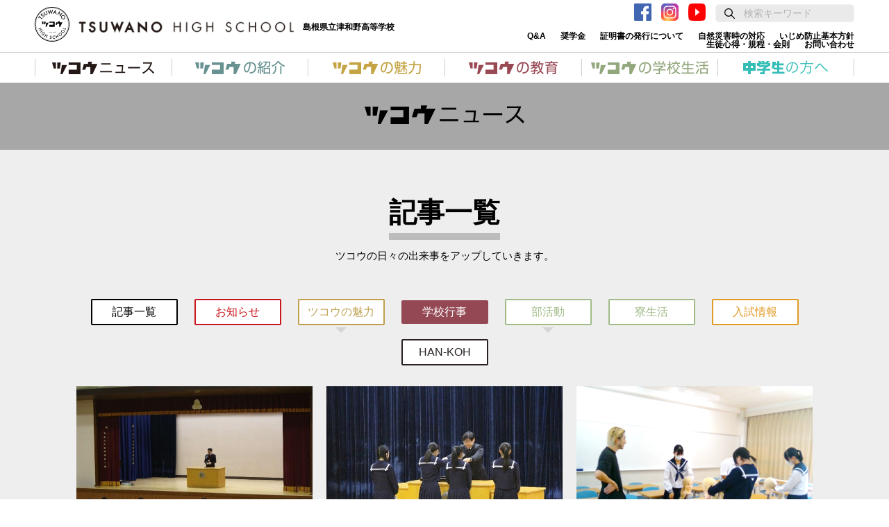

--- FILE ---
content_type: text/html; charset=UTF-8
request_url: https://tsuwano.ed.jp/news/category/event
body_size: 88962
content:
<!doctype html>
<html class="no-js" lang="ja">
<head prefix="og: http://ogp.me/ns# fb: http://ogp.me/ns/fb#">
<meta charset="utf-8">
<meta http-equiv="X-UA-Compatible" content="IE=edge">
<title>学校行事 | 島根県立津和野高等学校</title><meta name="description" content="津和野高校は、西周や森鷗外といった日本の近代化に貢献した人材を輩出した文教の里“島根県 津和野町”にある、開校から100年以上の伝統を持つ学校です。">
<meta name="keywords" content="島根県立津和野高校,津和野高校,高校,高等学校,島根県,島根,津和野町,津和野,鹿足,鹿足郡,tsuwano,つわの,ツコウ,つこう,Shimane Prefectural Tsuwano High School,Tsuwano High School">
<meta name="viewport" content="width=device-width, initial-scale=1.0">
<meta name="msapplication-tap-highlight" content="no">
<meta name="format-detection" content="telephone=no">
<meta property="og:url" content="">
<meta property="og:title" content="島根県立津和野高等学校｜文教の里で学ぶ">
<meta property="og:description" content="津和野高校は、西周や森鷗外といった日本の近代化に貢献した人材を輩出した文教の里“島根県 津和野町”にある、開校から100年以上の伝統を持つ学校です。">
<meta property="og:site_name" content="島根県立津和野高校">
<meta property="og:type" content="website">
<meta property="og:image" content="https://tsuwano.ed.jp/wp1/wp-content/themes/tsuko_v5/assets/images/ogp.png">
<meta property="og:locale" content="ja_JP">
<meta property="fb:app_id" content="">
<link rel="icon" type="image/x-icon"  href="https://tsuwano.ed.jp/wp1/wp-content/themes/tsuko_v5/assets/images/favicon.ico">
<title>学校行事 &#8211; 島根県立津和野高等学校</title>
<meta name='robots' content='max-image-preview:large' />
	<style>img:is([sizes="auto" i], [sizes^="auto," i]) { contain-intrinsic-size: 3000px 1500px }</style>
	<link rel="alternate" type="application/rss+xml" title="島根県立津和野高等学校 &raquo; フィード" href="https://tsuwano.ed.jp/feed" />
<link rel="alternate" type="application/rss+xml" title="島根県立津和野高等学校 &raquo; コメントフィード" href="https://tsuwano.ed.jp/comments/feed" />
<link rel="alternate" type="application/rss+xml" title="島根県立津和野高等学校 &raquo; 学校行事 カテゴリーのフィード" href="https://tsuwano.ed.jp/news/category/event/feed" />
<script>
window._wpemojiSettings = {"baseUrl":"https:\/\/s.w.org\/images\/core\/emoji\/16.0.1\/72x72\/","ext":".png","svgUrl":"https:\/\/s.w.org\/images\/core\/emoji\/16.0.1\/svg\/","svgExt":".svg","source":{"concatemoji":"https:\/\/tsuwano.ed.jp\/wp1\/wp-includes\/js\/wp-emoji-release.min.js?ver=6.8.3"}};
/*! This file is auto-generated */
!function(s,n){var o,i,e;function c(e){try{var t={supportTests:e,timestamp:(new Date).valueOf()};sessionStorage.setItem(o,JSON.stringify(t))}catch(e){}}function p(e,t,n){e.clearRect(0,0,e.canvas.width,e.canvas.height),e.fillText(t,0,0);var t=new Uint32Array(e.getImageData(0,0,e.canvas.width,e.canvas.height).data),a=(e.clearRect(0,0,e.canvas.width,e.canvas.height),e.fillText(n,0,0),new Uint32Array(e.getImageData(0,0,e.canvas.width,e.canvas.height).data));return t.every(function(e,t){return e===a[t]})}function u(e,t){e.clearRect(0,0,e.canvas.width,e.canvas.height),e.fillText(t,0,0);for(var n=e.getImageData(16,16,1,1),a=0;a<n.data.length;a++)if(0!==n.data[a])return!1;return!0}function f(e,t,n,a){switch(t){case"flag":return n(e,"\ud83c\udff3\ufe0f\u200d\u26a7\ufe0f","\ud83c\udff3\ufe0f\u200b\u26a7\ufe0f")?!1:!n(e,"\ud83c\udde8\ud83c\uddf6","\ud83c\udde8\u200b\ud83c\uddf6")&&!n(e,"\ud83c\udff4\udb40\udc67\udb40\udc62\udb40\udc65\udb40\udc6e\udb40\udc67\udb40\udc7f","\ud83c\udff4\u200b\udb40\udc67\u200b\udb40\udc62\u200b\udb40\udc65\u200b\udb40\udc6e\u200b\udb40\udc67\u200b\udb40\udc7f");case"emoji":return!a(e,"\ud83e\udedf")}return!1}function g(e,t,n,a){var r="undefined"!=typeof WorkerGlobalScope&&self instanceof WorkerGlobalScope?new OffscreenCanvas(300,150):s.createElement("canvas"),o=r.getContext("2d",{willReadFrequently:!0}),i=(o.textBaseline="top",o.font="600 32px Arial",{});return e.forEach(function(e){i[e]=t(o,e,n,a)}),i}function t(e){var t=s.createElement("script");t.src=e,t.defer=!0,s.head.appendChild(t)}"undefined"!=typeof Promise&&(o="wpEmojiSettingsSupports",i=["flag","emoji"],n.supports={everything:!0,everythingExceptFlag:!0},e=new Promise(function(e){s.addEventListener("DOMContentLoaded",e,{once:!0})}),new Promise(function(t){var n=function(){try{var e=JSON.parse(sessionStorage.getItem(o));if("object"==typeof e&&"number"==typeof e.timestamp&&(new Date).valueOf()<e.timestamp+604800&&"object"==typeof e.supportTests)return e.supportTests}catch(e){}return null}();if(!n){if("undefined"!=typeof Worker&&"undefined"!=typeof OffscreenCanvas&&"undefined"!=typeof URL&&URL.createObjectURL&&"undefined"!=typeof Blob)try{var e="postMessage("+g.toString()+"("+[JSON.stringify(i),f.toString(),p.toString(),u.toString()].join(",")+"));",a=new Blob([e],{type:"text/javascript"}),r=new Worker(URL.createObjectURL(a),{name:"wpTestEmojiSupports"});return void(r.onmessage=function(e){c(n=e.data),r.terminate(),t(n)})}catch(e){}c(n=g(i,f,p,u))}t(n)}).then(function(e){for(var t in e)n.supports[t]=e[t],n.supports.everything=n.supports.everything&&n.supports[t],"flag"!==t&&(n.supports.everythingExceptFlag=n.supports.everythingExceptFlag&&n.supports[t]);n.supports.everythingExceptFlag=n.supports.everythingExceptFlag&&!n.supports.flag,n.DOMReady=!1,n.readyCallback=function(){n.DOMReady=!0}}).then(function(){return e}).then(function(){var e;n.supports.everything||(n.readyCallback(),(e=n.source||{}).concatemoji?t(e.concatemoji):e.wpemoji&&e.twemoji&&(t(e.twemoji),t(e.wpemoji)))}))}((window,document),window._wpemojiSettings);
</script>
<style id='wp-emoji-styles-inline-css'>

	img.wp-smiley, img.emoji {
		display: inline !important;
		border: none !important;
		box-shadow: none !important;
		height: 1em !important;
		width: 1em !important;
		margin: 0 0.07em !important;
		vertical-align: -0.1em !important;
		background: none !important;
		padding: 0 !important;
	}
</style>
<link rel='stylesheet' id='wp-block-library-css' href='https://tsuwano.ed.jp/wp1/wp-includes/css/dist/block-library/style.min.css?ver=6.8.3' media='all' />
<style id='wp-block-library-inline-css'>
/* VK Color Palettes */:root{ --wp--preset--color--vk-color-custom-1:#0ea08f}/* --vk-color-custom-1 is deprecated. */:root{ --vk-color-custom-1: var(--wp--preset--color--vk-color-custom-1);}:root{ --wp--preset--color--vk-color-custom-2:#1fbca7}/* --vk-color-custom-2 is deprecated. */:root{ --vk-color-custom-2: var(--wp--preset--color--vk-color-custom-2);}:root{ --wp--preset--color--vk-color-custom-3:#fffcd3}/* --vk-color-custom-3 is deprecated. */:root{ --vk-color-custom-3: var(--wp--preset--color--vk-color-custom-3);}:root{ --wp--preset--color--vk-color-custom-4:#34beb7}/* --vk-color-custom-4 is deprecated. */:root{ --vk-color-custom-4: var(--wp--preset--color--vk-color-custom-4);}
</style>
<style id='wp-block-library-theme-inline-css'>
.wp-block-audio :where(figcaption){color:#555;font-size:13px;text-align:center}.is-dark-theme .wp-block-audio :where(figcaption){color:#ffffffa6}.wp-block-audio{margin:0 0 1em}.wp-block-code{border:1px solid #ccc;border-radius:4px;font-family:Menlo,Consolas,monaco,monospace;padding:.8em 1em}.wp-block-embed :where(figcaption){color:#555;font-size:13px;text-align:center}.is-dark-theme .wp-block-embed :where(figcaption){color:#ffffffa6}.wp-block-embed{margin:0 0 1em}.blocks-gallery-caption{color:#555;font-size:13px;text-align:center}.is-dark-theme .blocks-gallery-caption{color:#ffffffa6}:root :where(.wp-block-image figcaption){color:#555;font-size:13px;text-align:center}.is-dark-theme :root :where(.wp-block-image figcaption){color:#ffffffa6}.wp-block-image{margin:0 0 1em}.wp-block-pullquote{border-bottom:4px solid;border-top:4px solid;color:currentColor;margin-bottom:1.75em}.wp-block-pullquote cite,.wp-block-pullquote footer,.wp-block-pullquote__citation{color:currentColor;font-size:.8125em;font-style:normal;text-transform:uppercase}.wp-block-quote{border-left:.25em solid;margin:0 0 1.75em;padding-left:1em}.wp-block-quote cite,.wp-block-quote footer{color:currentColor;font-size:.8125em;font-style:normal;position:relative}.wp-block-quote:where(.has-text-align-right){border-left:none;border-right:.25em solid;padding-left:0;padding-right:1em}.wp-block-quote:where(.has-text-align-center){border:none;padding-left:0}.wp-block-quote.is-large,.wp-block-quote.is-style-large,.wp-block-quote:where(.is-style-plain){border:none}.wp-block-search .wp-block-search__label{font-weight:700}.wp-block-search__button{border:1px solid #ccc;padding:.375em .625em}:where(.wp-block-group.has-background){padding:1.25em 2.375em}.wp-block-separator.has-css-opacity{opacity:.4}.wp-block-separator{border:none;border-bottom:2px solid;margin-left:auto;margin-right:auto}.wp-block-separator.has-alpha-channel-opacity{opacity:1}.wp-block-separator:not(.is-style-wide):not(.is-style-dots){width:100px}.wp-block-separator.has-background:not(.is-style-dots){border-bottom:none;height:1px}.wp-block-separator.has-background:not(.is-style-wide):not(.is-style-dots){height:2px}.wp-block-table{margin:0 0 1em}.wp-block-table td,.wp-block-table th{word-break:normal}.wp-block-table :where(figcaption){color:#555;font-size:13px;text-align:center}.is-dark-theme .wp-block-table :where(figcaption){color:#ffffffa6}.wp-block-video :where(figcaption){color:#555;font-size:13px;text-align:center}.is-dark-theme .wp-block-video :where(figcaption){color:#ffffffa6}.wp-block-video{margin:0 0 1em}:root :where(.wp-block-template-part.has-background){margin-bottom:0;margin-top:0;padding:1.25em 2.375em}
</style>
<style id='classic-theme-styles-inline-css'>
/*! This file is auto-generated */
.wp-block-button__link{color:#fff;background-color:#32373c;border-radius:9999px;box-shadow:none;text-decoration:none;padding:calc(.667em + 2px) calc(1.333em + 2px);font-size:1.125em}.wp-block-file__button{background:#32373c;color:#fff;text-decoration:none}
</style>
<link rel='stylesheet' id='vk-components-style-css' href='https://tsuwano.ed.jp/wp1/wp-content/plugins/vk-blocks-pro/vendor/vektor-inc/vk-component/src//assets/css/vk-components.css?ver=1.6.5' media='all' />
<link rel='stylesheet' id='style-both-css' href='https://tsuwano.ed.jp/wp1/wp-content/themes/tsuko_v5/assets/css/style-both.css?ver=6.8.3' media='all' />
<style id='global-styles-inline-css'>
:root{--wp--preset--aspect-ratio--square: 1;--wp--preset--aspect-ratio--4-3: 4/3;--wp--preset--aspect-ratio--3-4: 3/4;--wp--preset--aspect-ratio--3-2: 3/2;--wp--preset--aspect-ratio--2-3: 2/3;--wp--preset--aspect-ratio--16-9: 16/9;--wp--preset--aspect-ratio--9-16: 9/16;--wp--preset--color--black: #000000;--wp--preset--color--cyan-bluish-gray: #abb8c3;--wp--preset--color--white: #ffffff;--wp--preset--color--pale-pink: #f78da7;--wp--preset--color--vivid-red: #cf2e2e;--wp--preset--color--luminous-vivid-orange: #ff6900;--wp--preset--color--luminous-vivid-amber: #fcb900;--wp--preset--color--light-green-cyan: #7bdcb5;--wp--preset--color--vivid-green-cyan: #00d084;--wp--preset--color--pale-cyan-blue: #8ed1fc;--wp--preset--color--vivid-cyan-blue: #0693e3;--wp--preset--color--vivid-purple: #9b51e0;--wp--preset--color--vk-color-custom-1: #0ea08f;--wp--preset--color--vk-color-custom-2: #1fbca7;--wp--preset--color--vk-color-custom-3: #fffcd3;--wp--preset--color--vk-color-custom-4: #34beb7;--wp--preset--gradient--vivid-cyan-blue-to-vivid-purple: linear-gradient(135deg,rgba(6,147,227,1) 0%,rgb(155,81,224) 100%);--wp--preset--gradient--light-green-cyan-to-vivid-green-cyan: linear-gradient(135deg,rgb(122,220,180) 0%,rgb(0,208,130) 100%);--wp--preset--gradient--luminous-vivid-amber-to-luminous-vivid-orange: linear-gradient(135deg,rgba(252,185,0,1) 0%,rgba(255,105,0,1) 100%);--wp--preset--gradient--luminous-vivid-orange-to-vivid-red: linear-gradient(135deg,rgba(255,105,0,1) 0%,rgb(207,46,46) 100%);--wp--preset--gradient--very-light-gray-to-cyan-bluish-gray: linear-gradient(135deg,rgb(238,238,238) 0%,rgb(169,184,195) 100%);--wp--preset--gradient--cool-to-warm-spectrum: linear-gradient(135deg,rgb(74,234,220) 0%,rgb(151,120,209) 20%,rgb(207,42,186) 40%,rgb(238,44,130) 60%,rgb(251,105,98) 80%,rgb(254,248,76) 100%);--wp--preset--gradient--blush-light-purple: linear-gradient(135deg,rgb(255,206,236) 0%,rgb(152,150,240) 100%);--wp--preset--gradient--blush-bordeaux: linear-gradient(135deg,rgb(254,205,165) 0%,rgb(254,45,45) 50%,rgb(107,0,62) 100%);--wp--preset--gradient--luminous-dusk: linear-gradient(135deg,rgb(255,203,112) 0%,rgb(199,81,192) 50%,rgb(65,88,208) 100%);--wp--preset--gradient--pale-ocean: linear-gradient(135deg,rgb(255,245,203) 0%,rgb(182,227,212) 50%,rgb(51,167,181) 100%);--wp--preset--gradient--electric-grass: linear-gradient(135deg,rgb(202,248,128) 0%,rgb(113,206,126) 100%);--wp--preset--gradient--midnight: linear-gradient(135deg,rgb(2,3,129) 0%,rgb(40,116,252) 100%);--wp--preset--font-size--small: 13px;--wp--preset--font-size--medium: 20px;--wp--preset--font-size--large: 36px;--wp--preset--font-size--x-large: 42px;--wp--preset--spacing--20: 0.44rem;--wp--preset--spacing--30: 0.67rem;--wp--preset--spacing--40: 1rem;--wp--preset--spacing--50: 1.5rem;--wp--preset--spacing--60: 2.25rem;--wp--preset--spacing--70: 3.38rem;--wp--preset--spacing--80: 5.06rem;--wp--preset--shadow--natural: 6px 6px 9px rgba(0, 0, 0, 0.2);--wp--preset--shadow--deep: 12px 12px 50px rgba(0, 0, 0, 0.4);--wp--preset--shadow--sharp: 6px 6px 0px rgba(0, 0, 0, 0.2);--wp--preset--shadow--outlined: 6px 6px 0px -3px rgba(255, 255, 255, 1), 6px 6px rgba(0, 0, 0, 1);--wp--preset--shadow--crisp: 6px 6px 0px rgba(0, 0, 0, 1);}:where(.is-layout-flex){gap: 0.5em;}:where(.is-layout-grid){gap: 0.5em;}body .is-layout-flex{display: flex;}.is-layout-flex{flex-wrap: wrap;align-items: center;}.is-layout-flex > :is(*, div){margin: 0;}body .is-layout-grid{display: grid;}.is-layout-grid > :is(*, div){margin: 0;}:where(.wp-block-columns.is-layout-flex){gap: 2em;}:where(.wp-block-columns.is-layout-grid){gap: 2em;}:where(.wp-block-post-template.is-layout-flex){gap: 1.25em;}:where(.wp-block-post-template.is-layout-grid){gap: 1.25em;}.has-black-color{color: var(--wp--preset--color--black) !important;}.has-cyan-bluish-gray-color{color: var(--wp--preset--color--cyan-bluish-gray) !important;}.has-white-color{color: var(--wp--preset--color--white) !important;}.has-pale-pink-color{color: var(--wp--preset--color--pale-pink) !important;}.has-vivid-red-color{color: var(--wp--preset--color--vivid-red) !important;}.has-luminous-vivid-orange-color{color: var(--wp--preset--color--luminous-vivid-orange) !important;}.has-luminous-vivid-amber-color{color: var(--wp--preset--color--luminous-vivid-amber) !important;}.has-light-green-cyan-color{color: var(--wp--preset--color--light-green-cyan) !important;}.has-vivid-green-cyan-color{color: var(--wp--preset--color--vivid-green-cyan) !important;}.has-pale-cyan-blue-color{color: var(--wp--preset--color--pale-cyan-blue) !important;}.has-vivid-cyan-blue-color{color: var(--wp--preset--color--vivid-cyan-blue) !important;}.has-vivid-purple-color{color: var(--wp--preset--color--vivid-purple) !important;}.has-vk-color-custom-1-color{color: var(--wp--preset--color--vk-color-custom-1) !important;}.has-vk-color-custom-2-color{color: var(--wp--preset--color--vk-color-custom-2) !important;}.has-vk-color-custom-3-color{color: var(--wp--preset--color--vk-color-custom-3) !important;}.has-vk-color-custom-4-color{color: var(--wp--preset--color--vk-color-custom-4) !important;}.has-black-background-color{background-color: var(--wp--preset--color--black) !important;}.has-cyan-bluish-gray-background-color{background-color: var(--wp--preset--color--cyan-bluish-gray) !important;}.has-white-background-color{background-color: var(--wp--preset--color--white) !important;}.has-pale-pink-background-color{background-color: var(--wp--preset--color--pale-pink) !important;}.has-vivid-red-background-color{background-color: var(--wp--preset--color--vivid-red) !important;}.has-luminous-vivid-orange-background-color{background-color: var(--wp--preset--color--luminous-vivid-orange) !important;}.has-luminous-vivid-amber-background-color{background-color: var(--wp--preset--color--luminous-vivid-amber) !important;}.has-light-green-cyan-background-color{background-color: var(--wp--preset--color--light-green-cyan) !important;}.has-vivid-green-cyan-background-color{background-color: var(--wp--preset--color--vivid-green-cyan) !important;}.has-pale-cyan-blue-background-color{background-color: var(--wp--preset--color--pale-cyan-blue) !important;}.has-vivid-cyan-blue-background-color{background-color: var(--wp--preset--color--vivid-cyan-blue) !important;}.has-vivid-purple-background-color{background-color: var(--wp--preset--color--vivid-purple) !important;}.has-vk-color-custom-1-background-color{background-color: var(--wp--preset--color--vk-color-custom-1) !important;}.has-vk-color-custom-2-background-color{background-color: var(--wp--preset--color--vk-color-custom-2) !important;}.has-vk-color-custom-3-background-color{background-color: var(--wp--preset--color--vk-color-custom-3) !important;}.has-vk-color-custom-4-background-color{background-color: var(--wp--preset--color--vk-color-custom-4) !important;}.has-black-border-color{border-color: var(--wp--preset--color--black) !important;}.has-cyan-bluish-gray-border-color{border-color: var(--wp--preset--color--cyan-bluish-gray) !important;}.has-white-border-color{border-color: var(--wp--preset--color--white) !important;}.has-pale-pink-border-color{border-color: var(--wp--preset--color--pale-pink) !important;}.has-vivid-red-border-color{border-color: var(--wp--preset--color--vivid-red) !important;}.has-luminous-vivid-orange-border-color{border-color: var(--wp--preset--color--luminous-vivid-orange) !important;}.has-luminous-vivid-amber-border-color{border-color: var(--wp--preset--color--luminous-vivid-amber) !important;}.has-light-green-cyan-border-color{border-color: var(--wp--preset--color--light-green-cyan) !important;}.has-vivid-green-cyan-border-color{border-color: var(--wp--preset--color--vivid-green-cyan) !important;}.has-pale-cyan-blue-border-color{border-color: var(--wp--preset--color--pale-cyan-blue) !important;}.has-vivid-cyan-blue-border-color{border-color: var(--wp--preset--color--vivid-cyan-blue) !important;}.has-vivid-purple-border-color{border-color: var(--wp--preset--color--vivid-purple) !important;}.has-vk-color-custom-1-border-color{border-color: var(--wp--preset--color--vk-color-custom-1) !important;}.has-vk-color-custom-2-border-color{border-color: var(--wp--preset--color--vk-color-custom-2) !important;}.has-vk-color-custom-3-border-color{border-color: var(--wp--preset--color--vk-color-custom-3) !important;}.has-vk-color-custom-4-border-color{border-color: var(--wp--preset--color--vk-color-custom-4) !important;}.has-vivid-cyan-blue-to-vivid-purple-gradient-background{background: var(--wp--preset--gradient--vivid-cyan-blue-to-vivid-purple) !important;}.has-light-green-cyan-to-vivid-green-cyan-gradient-background{background: var(--wp--preset--gradient--light-green-cyan-to-vivid-green-cyan) !important;}.has-luminous-vivid-amber-to-luminous-vivid-orange-gradient-background{background: var(--wp--preset--gradient--luminous-vivid-amber-to-luminous-vivid-orange) !important;}.has-luminous-vivid-orange-to-vivid-red-gradient-background{background: var(--wp--preset--gradient--luminous-vivid-orange-to-vivid-red) !important;}.has-very-light-gray-to-cyan-bluish-gray-gradient-background{background: var(--wp--preset--gradient--very-light-gray-to-cyan-bluish-gray) !important;}.has-cool-to-warm-spectrum-gradient-background{background: var(--wp--preset--gradient--cool-to-warm-spectrum) !important;}.has-blush-light-purple-gradient-background{background: var(--wp--preset--gradient--blush-light-purple) !important;}.has-blush-bordeaux-gradient-background{background: var(--wp--preset--gradient--blush-bordeaux) !important;}.has-luminous-dusk-gradient-background{background: var(--wp--preset--gradient--luminous-dusk) !important;}.has-pale-ocean-gradient-background{background: var(--wp--preset--gradient--pale-ocean) !important;}.has-electric-grass-gradient-background{background: var(--wp--preset--gradient--electric-grass) !important;}.has-midnight-gradient-background{background: var(--wp--preset--gradient--midnight) !important;}.has-small-font-size{font-size: var(--wp--preset--font-size--small) !important;}.has-medium-font-size{font-size: var(--wp--preset--font-size--medium) !important;}.has-large-font-size{font-size: var(--wp--preset--font-size--large) !important;}.has-x-large-font-size{font-size: var(--wp--preset--font-size--x-large) !important;}
:where(.wp-block-post-template.is-layout-flex){gap: 1.25em;}:where(.wp-block-post-template.is-layout-grid){gap: 1.25em;}
:where(.wp-block-columns.is-layout-flex){gap: 2em;}:where(.wp-block-columns.is-layout-grid){gap: 2em;}
:root :where(.wp-block-pullquote){font-size: 1.5em;line-height: 1.6;}
</style>
<link rel='stylesheet' id='vk-swiper-style-css' href='https://tsuwano.ed.jp/wp1/wp-content/plugins/vk-blocks-pro/vendor/vektor-inc/vk-swiper/src/assets/css/swiper-bundle.min.css?ver=11.0.2' media='all' />
<link rel='stylesheet' id='vkblocks-bootstrap-css' href='https://tsuwano.ed.jp/wp1/wp-content/plugins/vk-blocks-pro/build/bootstrap_vk_using.css?ver=4.3.1' media='all' />
<link rel='stylesheet' id='my-theme-style-css' href='https://tsuwano.ed.jp/wp1/wp-content/themes/tsuko_v5/style.css?ver=5.0' media='all' />
<link rel='stylesheet' id='css_boxer-css' href='https://tsuwano.ed.jp/wp1/wp-content/themes/tsuko_v5/assets/css/jquery.fs.boxer.min.css' media='all' />
<link rel='stylesheet' id='index-css' href='https://tsuwano.ed.jp/wp1/wp-content/themes/tsuko_v5/assets/css/index.css' media='all' />
<link rel='stylesheet' id='main-css' href='https://tsuwano.ed.jp/wp1/wp-content/themes/tsuko_v5/assets/css/style.css' media='all' />
<link rel='stylesheet' id='vk-blocks-build-css-css' href='https://tsuwano.ed.jp/wp1/wp-content/plugins/vk-blocks-pro/build/block-build.css?ver=1.96.2.0' media='all' />
<style id='vk-blocks-build-css-inline-css'>
:root {--vk_flow-arrow: url(https://tsuwano.ed.jp/wp1/wp-content/plugins/vk-blocks-pro/inc/vk-blocks/images/arrow_bottom.svg);--vk_image-mask-circle: url(https://tsuwano.ed.jp/wp1/wp-content/plugins/vk-blocks-pro/inc/vk-blocks/images/circle.svg);--vk_image-mask-wave01: url(https://tsuwano.ed.jp/wp1/wp-content/plugins/vk-blocks-pro/inc/vk-blocks/images/wave01.svg);--vk_image-mask-wave02: url(https://tsuwano.ed.jp/wp1/wp-content/plugins/vk-blocks-pro/inc/vk-blocks/images/wave02.svg);--vk_image-mask-wave03: url(https://tsuwano.ed.jp/wp1/wp-content/plugins/vk-blocks-pro/inc/vk-blocks/images/wave03.svg);--vk_image-mask-wave04: url(https://tsuwano.ed.jp/wp1/wp-content/plugins/vk-blocks-pro/inc/vk-blocks/images/wave04.svg);}
:root { --vk-size-text: 16px; /* --vk-color-primary is deprecated. */ --vk-color-primary:#337ab7; }

	:root {

		--vk-balloon-border-width:1px;

		--vk-balloon-speech-offset:-12px;
	}
	
</style>
<link rel='stylesheet' id='vk-font-awesome-css' href='https://tsuwano.ed.jp/wp1/wp-content/plugins/vk-blocks-pro/vendor/vektor-inc/font-awesome-versions/src/versions/6/css/all.min.css?ver=6.4.2' media='all' />
<script id="vk-blocks/breadcrumb-script-js-extra">
var vkBreadcrumbSeparator = {"separator":""};
</script>
<script src="https://tsuwano.ed.jp/wp1/wp-content/plugins/vk-blocks-pro/build/vk-breadcrumb.min.js?ver=1.96.2.0" id="vk-blocks/breadcrumb-script-js"></script>
<script src="https://tsuwano.ed.jp/wp1/wp-includes/js/jquery/jquery.min.js?ver=3.7.1" id="jquery-core-js"></script>
<script src="https://tsuwano.ed.jp/wp1/wp-includes/js/jquery/jquery-migrate.min.js?ver=3.4.1" id="jquery-migrate-js"></script>
<script src="https://tsuwano.ed.jp/wp1/wp-content/themes/tsuko_v5/script/common.js" id="my-common-js"></script>
<link rel="https://api.w.org/" href="https://tsuwano.ed.jp/wp-json/" /><link rel="alternate" title="JSON" type="application/json" href="https://tsuwano.ed.jp/wp-json/wp/v2/categories/4" /><link rel="EditURI" type="application/rsd+xml" title="RSD" href="https://tsuwano.ed.jp/wp1/xmlrpc.php?rsd" />
<meta name="generator" content="WordPress 6.8.3" />
		<style id="wp-custom-css">
			.home-menu-list a{
border: 2px solid;
border-radius: 10px;
}
.home-menu-list li{
	margin-bottom:10px;
}

#section6:before{
	background-color: rgb(163 225 212 / 64%)!important;
}

.main-navigation .main-menu>li.menu-item-has-children.admission a:hover{
	background-color:#34beb7!important;
}
.leaflet-list__ttl{
	background-color:#34beb7!important;
}

.subpage-ttl.admission{
		background-color:#34beb7!important;
}

.leaflet-list-content{
	background-color:#34beb73d!important;
}


    /*固定追従ボタン*/
@media screen and (min-width:769px){
  /*PC版*/
  .kotei-btn-all{
    position: fixed;
    top:50%;
    right: 0;
    z-index: 10;
  }

  .kotei-btn-top{
  -ms-writing-mode: tb-rl;
  writing-mode: vertical-rl;
  color: #FFFFFF; 
  transition: .2s cubic-bezier(0.45, 0, 0.55, 1);
}
  .kotei-btn-all a:hover{
  opacity: 0.8;
  transition: .2s cubic-bezier(0.45, 0, 0.55, 1);
  }

  .kotei-btn-top{
    background-color: #00b0a4;
    color: #FFFFFF;
    padding: 20px 25px;
    border-radius: 20px 0px 0px 20px;
    font-weight: bold;
    box-shadow: 0px 1px 10px #0000007d;
  }
}

  @media screen and (max-width:768px){
 /*SP版*/
 .kotei-btn-all{
    position: fixed;
    bottom:0;
    left: 0;
    z-index: 10;
    width: 100%;
    display: flex;
    align-items: center;
    box-shadow: 0px 1px 10px #0000007d;
  }

  a .kotei-btn-top{
  color: #FFFFFF; 
  width: 99vw;
  margin:0 auto;
  text-align: center;
}

  .kotei-btn-top{
    background-color: #00b0a4;
    color: #FFFFFF;
    font-weight: bold;
    padding: 10px 0;
    position: relative;
    z-index: 1;
  }
  #pickup-slider{
    z-index:9!important;
  }
}

/*TOPスライド*/
.swiper-slide a{
	width:100%;
}

/*SPメニュー　中学生の方へ*/
  @media screen and (max-width:768px){
.menu-item-10763 a:hover{
color:#34beb7!important;
}
		
.menu-item-10732 a:hover{
color:#34beb7!important;
}
.menu-item-10765 a:hover{
color:#34beb7!important;
}
.menu-item-7580 a:hover{
color:#34beb7!important;
}
.menu-item-9950 a:hover{
color:#34beb7!important;
}
.menu-item-9943 a:hover{
color:#34beb7!important;
}
}

/*SPメニュー　ツコウの魅力*/
  @media screen and (max-width:768px){
.menu-item-7567 a:hover{
color:#be9f4c!important;
}
		
.menu-item-7568 a:hover{
color:#be9f4c!important;
}
.menu-item-7569 a:hover{
color:#be9f4c!important;
}
.menu-item-7570 a:hover{
color:#be9f4c!important;
}
}

/*SPメニュー　ツコウの教育*/
  @media screen and (max-width:768px){
.menu-item-7576 a:hover{
color:#944853!important;
}	
.menu-item-7577 a:hover{
color:#944853!important;
}
.menu-item-7578 a:hover{
color:#944853!important;
}
}

/*20250709 追加*/
.header-logo{
	display: flex;
	align-items:center;
}

.header-logomark{
	width:auto;
	margin-right: 10px;
}

.header-logomark img{

	max-width: 50px;
		min-width: 50px;
}

.header-logotype
{width: 39vw;}

		</style>
			
<!-- Google tag (gtag.js) -->
<script async src="https://www.googletagmanager.com/gtag/js?id=G-TVTG9RLQ04"></script>
<script>
  window.dataLayer = window.dataLayer || [];
  function gtag(){dataLayer.push(arguments);}
  gtag('js', new Date());

  gtag('config', 'G-TVTG9RLQ04');
</script>
</head>

<body class="archive category category-event category-4 wp-embed-responsive wp-theme-tsuko_v5 fa_v6_css vk-blocks hfeed">
<svg class="symbol-defs" version="1.1" xmlns="http://www.w3.org/2000/svg" xmlns:xlink="http://www.w3.org/1999/xlink" style="display: none;">
<defs>
    <symbol id="baseball-icon-svg" width="123.47" height="75" viewBox="0 0 123.47 75">
    	<g id="6cb74437-6f98-4ccb-84bd-24320239f897" data-name="レイヤー 2"><g id="b706ed72-0482-4bde-b036-41715bbc2463" data-name="レイヤー 1"><path class="0ea58289-8cb2-404f-ad11-0ae21c31bfe7" d="M11.08,35.91H6.56A6.56,6.56,0,1,0,6.56,49h9.38L35.82,75H55l7.69-26c0-7.7-1.81-13.11-7.83-13.11H18.15V5.27a5.27,5.27,0,1,0-10.47.8l5,29.84Z"/><path class="0ea58289-8cb2-404f-ad11-0ae21c31bfe7" d="M43.82,34.23a10.82,10.82,0,0,0,10.79-10H62V21.71H54.5A10.82,10.82,0,1,0,43.82,34.23Z"/><circle class="0ea58289-8cb2-404f-ad11-0ae21c31bfe7" cx="119.44" cy="39.95" r="4.03"/></g></g>
    <symbol>
</defs>
<defs>
    <symbol id="tennis-icon-svg" width="106.73" height="75" viewBox="0 0 106.73 75">
    	<g id="9d3aada5-2c9c-4d44-8893-8de9840bbc36" data-name="レイヤー 2"><g id="366045ab-21bd-450d-af96-ca7dda33888b" data-name="レイヤー 1"><path class="7d2103b4-acd6-454f-b442-507eaba0541c" d="M4.5,50c3.81,4.79,9.2,7.62,14.4,7.55s8.27.82,9.56,2.51,9.06,11.39,9.06,11.39l2.51-2S31.68,59,31,58.09c-2.06-2.53-.59-7.09-.24-13.55a20,20,0,0,0-4.52-11.78C22.39,28,17,25.14,11.8,25.21a11.75,11.75,0,0,0-7.31,2.52C-1.5,32.49-1.49,42.49,4.5,50Zm1.84-20a8.92,8.92,0,0,1,5.5-1.87c4.1-.05,8.71,2.25,12,6.43,5,6.26,5.2,14.38.49,18.12a8.86,8.86,0,0,1-5.5,1.88c-4.1,0-8.72-2.25-12-6.43C1.85,41.91,1.63,33.8,6.34,30.05Z"/><rect class="7d2103b4-acd6-454f-b442-507eaba0541c" x="3.26" y="41.25" width="24.04" height="0.6" transform="translate(-22.53 18.51) rotate(-38.46)"/><rect class="7d2103b4-acd6-454f-b442-507eaba0541c" x="5.01" y="43.45" width="24.04" height="0.6" transform="translate(-23.52 20.08) rotate(-38.46)"/><rect class="7d2103b4-acd6-454f-b442-507eaba0541c" x="6.75" y="45.65" width="24.04" height="0.6" transform="translate(-24.5 21.64) rotate(-38.46)"/><rect class="7d2103b4-acd6-454f-b442-507eaba0541c" x="9.9" y="47.85" width="21.23" height="0.6" transform="translate(-25.49 23.2) rotate(-38.46)"/><rect class="7d2103b4-acd6-454f-b442-507eaba0541c" x="13.06" y="50.05" width="18.42" height="0.6" transform="translate(-26.48 24.77) rotate(-38.46)"/><rect class="7d2103b4-acd6-454f-b442-507eaba0541c" x="1.51" y="39.05" width="24.04" height="0.6" transform="translate(-21.54 16.95) rotate(-38.46)"/><rect class="7d2103b4-acd6-454f-b442-507eaba0541c" x="-0.24" y="36.85" width="24.04" height="0.6" transform="translate(-20.55 15.38) rotate(-38.46)"/><rect class="7d2103b4-acd6-454f-b442-507eaba0541c" x="-0.58" y="34.65" width="21.23" height="0.6" transform="translate(-19.56 13.82) rotate(-38.46)"/><rect class="7d2103b4-acd6-454f-b442-507eaba0541c" x="-0.92" y="32.45" width="18.42" height="0.6" transform="translate(-18.57 12.26) rotate(-38.46)"/><rect class="7d2103b4-acd6-454f-b442-507eaba0541c" x="14.98" y="26.72" width="0.6" height="29.66" transform="translate(-22.53 18.52) rotate(-38.47)"/><rect class="7d2103b4-acd6-454f-b442-507eaba0541c" x="17.18" y="24.97" width="0.6" height="29.66" transform="matrix(0.78, -0.62, 0.62, 0.78, -20.96, 19.5)"/><rect class="7d2103b4-acd6-454f-b442-507eaba0541c" x="19.38" y="23.23" width="0.6" height="29.66" transform="translate(-19.4 20.49) rotate(-38.46)"/><rect class="7d2103b4-acd6-454f-b442-507eaba0541c" x="21.58" y="24.29" width="0.6" height="24.04" transform="matrix(0.78, -0.62, 0.62, 0.78, -17.84, 21.49)"/><rect class="7d2103b4-acd6-454f-b442-507eaba0541c" x="12.78" y="28.47" width="0.6" height="29.66" transform="translate(-24.09 17.53) rotate(-38.46)"/><rect class="7d2103b4-acd6-454f-b442-507eaba0541c" x="10.58" y="30.21" width="0.6" height="29.66" transform="translate(-25.65 16.53) rotate(-38.45)"/><rect class="7d2103b4-acd6-454f-b442-507eaba0541c" x="8.38" y="34.77" width="0.6" height="24.04" transform="translate(-27.22 15.54) rotate(-38.46)"/><path class="7d2103b4-acd6-454f-b442-507eaba0541c" d="M103.06,48.24,79.94,20.15l-5.87-3.23a15.28,15.28,0,0,1-14.31,10,15.15,15.15,0,0,1-4.69-.75l-9,15.31L34.41,58.82l2.51,3.1L51.55,50.57l6.78-9.34-.69,6.51L37.71,63l2.56,3.22L67.72,54l2-6.77,11.24,8.92L54.83,75H79.17l9-4,1.71,4h16.82Z"/><circle class="7d2103b4-acd6-454f-b442-507eaba0541c" cx="59.76" cy="11.65" r="11.65"/></g></g>
    <symbol>
</defs>
<defs>
    <symbol id="track-icon-svg" width="123.47" height="75" viewBox="0 0 123.47 75">
    	<g id="759ef2a6-2b45-42b2-a60c-683832636c1c" data-name="レイヤー 2"><g id="24541fa9-eacf-4312-b535-f7f9b72a52ff" data-name="レイヤー 1"><path class="0470d65b-0af3-4071-985b-b2cbc3eaedd9" d="M122.67,37.7l-23.33.8-2.92-5a12,12,0,0,1-2,.19,11.16,11.16,0,0,1-8.8-18L81.78,9.77,62,0,41.69,13.56l2.39,2.8L61.44,9.77l9.77,5.59L45.28,35.51,29.92,58.64l-.34.15-7.24-.35L21.1,62.53,0,71.81,1.2,75l33.31-8.18,1.79-1.59,23.34,2.59,1-22.94L84.77,35.7l13,10.58,25.73-5Z"/><circle class="0470d65b-0af3-4071-985b-b2cbc3eaedd9" cx="94.42" cy="22.48" r="7.98" transform="translate(57.11 112.07) rotate(-80.78)"/></g></g>
    <symbol>
</defs>
<defs>
    <symbol id="valley-icon-svg" width="103.2" height="75" viewBox="0 0 103.2 75">
    	<g id="870a1545-aa4b-47ff-a987-878a905a67c9" data-name="レイヤー 2"><g id="18a34848-8e9b-4aa1-ba56-420989ee2443" data-name="レイヤー 1"><circle class="29707c44-571d-4447-bfbc-aeed7cb4999b" cx="10.63" cy="29.69" r="10.63"/><path class="29707c44-571d-4447-bfbc-aeed7cb4999b" d="M94.09,56.12,83.41,23.62c-2.91-6.7-7.29-11.7-14.84-11.7h-.22a14.64,14.64,0,0,1-24,11l-29,29.61,2,2.91L64.16,43.92l8,12.2L45.46,75H73.11l9-4,1.71,4H103.2ZM29.32,46l25-17.2,2.51,3.85Z"/><circle class="29707c44-571d-4447-bfbc-aeed7cb4999b" cx="53.7" cy="11.65" r="11.65" transform="translate(22.38 56.8) rotate(-67.5)"/></g></g>
    <symbol>
</defs>
<defs>
    <symbol id="archery-icon-svg" width="119.39" height="75" viewBox="0 0 119.39 75">
    	<g id="d3bab955-87b0-4ba7-8165-b9192e15c51c" data-name="レイヤー 2"><g id="f7117d20-091a-4e4b-8d38-29867b368fe7" data-name="レイヤー 1"><circle class="e711d629-d54c-4745-8ede-632d1d01c945" cx="63.06" cy="9.19" r="9.19" transform="translate(1.28 24.83) rotate(-22.5)"/><path class="e711d629-d54c-4745-8ede-632d1d01c945" d="M117.1,72.36c-1-.35-2.74,0-4.88.36-3.15.59-7.06,1.32-9.57,0-1.64-.86-4.12-4.12-7.25-8.24-4.8-6.32-10.81-14-19.53-21V26.32a6.23,6.23,0,0,0-6.2-6.24H67.93l-1.7,17.79-.15,1.61L66,40.54l-.69-1.41-1-2.11L55.94,20.08H47a3,3,0,0,0-2.66,1.58l-4.48,7.88c-2.73-.67-5.38-1.29-7.87-1.88-7.84-1.85-14.62-3.45-17.23-4.93-5.32-3-7.52-8.68-8.83-12.07a11.09,11.09,0,0,0-1.4-2.93A9.22,9.22,0,0,0,.38,5.34L0,6.83A7.53,7.53,0,0,1,3.34,8.76a11.41,11.41,0,0,1,1.12,2.46C5.84,14.8,8.16,20.8,14,24.07c2.81,1.58,9.35,3.13,17.64,5.08,2.36.56,4.86,1.15,7.43,1.78L30.81,45.41l17,8.22L27.43,48.79l-2.7-3.68-13.94-3.3,2.94,4L9.31,48.1l13.94,3.29,4-2.06,21,5-8.17,5L37.63,75H91V73a9.18,9.18,0,0,0-3.55-7.26L75.87,59.59V45.46C84,52.16,89.61,59.39,94.18,65.4c3.37,4.45,5.81,7.67,7.75,8.68a9.45,9.45,0,0,0,4.4.92,34.24,34.24,0,0,0,6.17-.77c1.69-.31,3.45-.64,4.15-.41a5.22,5.22,0,0,1,1.7,1l1-1.13A6.7,6.7,0,0,0,117.1,72.36Z"/></g></g>
    <symbol>
</defs>
<defs>
    <symbol id="tabletennis-icon-svg" width="123.11" height="75" viewBox="0 0 123.11 75">
    	<g id="ad979140-2861-4411-9574-d892c7c59b9f" data-name="レイヤー 2"><g id="b0c449f7-8736-4680-85fb-2b6fdc738c0d" data-name="レイヤー 1"><polygon class="7feb3b98-584d-4a6c-b352-8337f804d3e6" points="57.45 40.96 63.68 46.91 82.83 41.32 84.81 45 60 61.41 45.72 51.87 57.45 40.96"/><path class="7feb3b98-584d-4a6c-b352-8337f804d3e6" d="M88.84,41.51l-.7-1.29c-1.49-2.74-.78-6,1.57-7.3L96,28.41c2.36-1.28,5.5-.08,7,2.65l1.62,3c1.49,2.73.78,6-1.58,7.29l-7.2,2.82C93.46,45.44,90.32,44.24,88.84,41.51Z"/><path class="7feb3b98-584d-4a6c-b352-8337f804d3e6" d="M101.51,60.28h0a2.93,2.93,0,0,1-2.93-2.92h0a2.94,2.94,0,0,1,2.93-2.93h0a2.93,2.93,0,0,1,2.92,2.93h0A2.92,2.92,0,0,1,101.51,60.28Z"/><path class="7feb3b98-584d-4a6c-b352-8337f804d3e6" d="M95.66,7.64H74a15.84,15.84,0,1,1-31.06,6.05L32.26,15.85,14.43,56,0,75H45.28V58.3S62,42.74,69.91,31.42c1.89-2.71,5.37-11.33,5.37-11.33l18.4-4,29.43,4v-4Z"/><circle class="7feb3b98-584d-4a6c-b352-8337f804d3e6" cx="58.58" cy="11.32" r="11.32" transform="translate(38.03 67.34) rotate(-80.78)"/></g></g>
    <symbol>
</defs>
<defs>
    <symbol id="chorus-icon-svg" width="123.37" height="75" viewBox="0 0 123.37 75">
		<g id="3e820a3c-203d-44fe-9eb6-3634c7a13234" data-name="レイヤー 2"><g id="4572413d-9d34-417b-90da-7fc2ea03b312" data-name="レイヤー 1"><path class="b53f4603-6571-4c85-bc81-e93d30e70a35" d="M123.37,56.91a26.51,26.51,0,0,1-11.29-7c-3.26-3.2-26.91-26.7-27.83-27.55S81.13,20.49,80.34,21h0a.35.35,0,0,0-.13.08h0c-.25.22-.26.68-.13,1.22a7.35,7.35,0,0,0,1.48,2.82c.08.1.39.41.88.91h.11l.07,0,.17-.07.1,0,.27-.13.09,0,.37-.19h0l0,0,.35-.18.12,0,.24-.11.11,0,.17-.06.08,0h.12s-.06.2-.21.41c-.38.53-1.18,1.39-1.28,1.51l-.09.1c-.06.08-.15.17-.24.27l-.12.15a1.37,1.37,0,0,0-.15.21c-.08.12-.12.22-.07.27a.17.17,0,0,0,.12,0h0l.21,0h.08l.27-.06.33-.06h.08l.21,0h0a.21.21,0,0,1,.13,0c.2.21.44.46.68.69l.39.39a.3.3,0,0,0,.08.08l3.37,3.41c.16.16,2.35-1.33,2.51-1.17s-1.34,2-1.5,2.19-.88.89-.78,1,1.35-.42,1.47-.29l6.39,6.44c.14.14,2.19-1.27,2.33-1.13s-1.27,1.88-1.43,2-.93.71-.78.87,1.52-.13,1.66,0c4.89,4.94,9.25,9.33,10.5,10.61a26.42,26.42,0,0,1,7,11.29s1.22.13,4.35-3S123.37,56.91,123.37,56.91ZM93.62,35.46a1.14,1.14,0,1,1,1.14-1.13A1.14,1.14,0,0,1,93.62,35.46Zm2.75,2.75a1.14,1.14,0,1,1,1.14-1.13A1.13,1.13,0,0,1,96.37,38.21Zm5.15,5.15a1.14,1.14,0,1,1,1.14-1.13A1.14,1.14,0,0,1,101.52,43.36Zm2.75,2.75A1.14,1.14,0,1,1,105.41,45,1.13,1.13,0,0,1,104.27,46.11ZM107,48.85a1.14,1.14,0,1,1,1.14-1.14A1.14,1.14,0,0,1,107,48.85Z"/><path class="b53f4603-6571-4c85-bc81-e93d30e70a35" d="M49.7,40.11l-11.12,11-.31-5.37L48.6,38.93l-2.51-2L37.9,39.52l0-.57-2.56-2.77C34.06,34.52,34.25,30,36,28a15.86,15.86,0,0,0-5.54-3.45,15.1,15.1,0,0,1-18.78-3C6.12,23.13,2.54,27.77,0,33.62L3.77,75H27.59S29,66.91,30.73,57.48c.37,1.27.76,2.53,1.12,3.53,1.8,5.06,6.12,4.71,9.13.24,2.89-4.29,11.1-19.14,11.1-19.14Z"/><circle class="b53f4603-6571-4c85-bc81-e93d30e70a35" cx="71.03" cy="11.37" r="11.37" transform="translate(12.76 53.55) rotate(-45)"/><circle class="b53f4603-6571-4c85-bc81-e93d30e70a35" cx="22.95" cy="11.37" r="11.37" transform="translate(-2.6 9.65) rotate(-22.5)"/><path class="b53f4603-6571-4c85-bc81-e93d30e70a35" d="M98.43,46.25l-5.3,1.3c.55-2,1-3.58,1.21-4.37l0-.66L92.11,40l-4.32,8.81-1.25.3-1-16.37-2.3-2.32-3.07-3.12-.52-.53a9.78,9.78,0,0,1-1.38-2.1,15.15,15.15,0,0,1-18.55-3.17A15.86,15.86,0,0,0,51.1,28.1L67.37,44.21A21.12,21.12,0,0,0,77.47,47a18,18,0,0,0,1.82-.1h.13a1.83,1.83,0,0,1,.33,0A3,3,0,0,1,81.9,52L70.81,63.18a3,3,0,0,1-2.23,1h0a3,3,0,0,1-3-3,1.81,1.81,0,0,1,0-.32,17.36,17.36,0,0,0,.1-1.89,19.25,19.25,0,0,0-.61-4.6,7.35,7.35,0,0,1-.87,1.08,7.13,7.13,0,0,1-10.06,0l-4.44-4.4L51.85,75H75.67s1.11-6.39,2.57-14.43l1.3-.71c.13.41.26.8.38,1.15,1.8,5.06,8.46,4.26,9.82-1,.45-1.71,1.11-4.17,1.8-6.71l9-4.9Z"/><path class="b53f4603-6571-4c85-bc81-e93d30e70a35" d="M69.44,61.9,80.57,50.66a1.14,1.14,0,0,0,.21-1.31,1.13,1.13,0,0,0-1.16-.64H79.5a22.36,22.36,0,0,1-13.27-3l-18-17.83A6.8,6.8,0,0,0,42,26.09l-2.79-2.76a3.37,3.37,0,0,1-1.37-2.92,1.15,1.15,0,0,0-2-.86L33.4,21.77a1.2,1.2,0,0,0-.33.82h0a1.14,1.14,0,0,0,1.16,1.13h.15c1.77.15,2.36,1.22,3,1.75l1.89,1.87a5.51,5.51,0,0,0-.68.6,6.82,6.82,0,0,0,0,9.63L55.43,54.18a5.24,5.24,0,1,0,7.37-7.45l-18-17.81a3.9,3.9,0,0,1,1.49.93l18,17.82h0A22.92,22.92,0,0,1,67.52,59a20,20,0,0,1-.1,2.06.66.66,0,0,0,0,.14,1.14,1.14,0,0,0,1.16,1.13,1.12,1.12,0,0,0,.87-.4ZM60.86,48.69a2.48,2.48,0,1,1-3.49,3.53L40.59,35.61a4,4,0,0,1,0-5.73,4.23,4.23,0,0,1,.71-.57Z"/></g></g>
    <symbol>
</defs>
<defs>
    <symbol id="wind-icon-svg" width="123.46" height="75" viewBox="0 0 123.46 75">
    	<g id="b96bf1cb-ddae-4896-89d6-faf4cee492b2" data-name="レイヤー 2"><g id="8132529d-c13d-407c-94cc-7d95cf1842b0" data-name="レイヤー 1"><path class="f89ddba9-af3d-4f2d-a21f-bb06461f4003" d="M112.49,20.75a14.58,14.58,0,0,1-22.26,0c-6.29,1.59-11,4.68-11,9.43V57.87c0,3.52,6.06,2.81,6.06,7V75h32.1V64.91c0-4.23,6-3.52,6-7V30.18C123.46,25.43,118.78,22.34,112.49,20.75Zm3.22,33s-14.17,1.25-14.17,6.9h-.36c0-5.65-14.17-6.9-14.17-6.9V36.55s14.31,1.26,14.31,6.9c0-5.64,14.39-6.9,14.39-6.9Z"/><path class="f89ddba9-af3d-4f2d-a21f-bb06461f4003" d="M112.62,11.26A11.27,11.27,0,1,1,101.36,0,11.26,11.26,0,0,1,112.62,11.26Z"/><polygon class="f89ddba9-af3d-4f2d-a21f-bb06461f4003" points="69.61 9.7 66.26 28.54 67.53 29.02 70.69 10 69.61 9.7"/><path class="f89ddba9-af3d-4f2d-a21f-bb06461f4003" d="M63.14,31.92,50.59,47.82S39.66,32.19,38.51,30.33A15.89,15.89,0,0,1,14,23.71,26.66,26.66,0,0,0,4.33,38.66C.76,52.18,0,75,0,75H22l14.9-27.22c1.9,2.36,5.2,6.37,7.84,9.18,3.06,3.25,8.62,5.78,11.8-1.36s9.41-21.87,9.41-21.87Z"/><circle class="f89ddba9-af3d-4f2d-a21f-bb06461f4003" cx="28.73" cy="17.77" r="11.52" transform="translate(-4.61 12.35) rotate(-22.5)"/></g></g>
    <symbol>
</defs>
<defs>
    <symbol id="grocalllab-icon-svg" width="123.58" height="75" viewBox="0 0 123.58 75">
    	<g id="f0559a9a-7caa-486f-ba0a-4b6fb9273602" data-name="レイヤー 2"><g id="f2365fad-91a5-4314-95a4-5ece9c9d4116" data-name="レイヤー 1"><circle class="2a01e858-d49d-4295-aba5-b5f2cdc3c986" cx="107.24" cy="24.7" r="8.53"/><path class="2a01e858-d49d-4295-aba5-b5f2cdc3c986" d="M114.65,36.08H100.49L94.7,56.37l-13,13.29,1.93,1.94,20.28-13.47L106.46,75h17l.1-30C122.76,40.93,119.58,36.08,114.65,36.08Z"/><circle class="2a01e858-d49d-4295-aba5-b5f2cdc3c986" cx="16.34" cy="24.7" r="8.53"/><path class="2a01e858-d49d-4295-aba5-b5f2cdc3c986" d="M8.93,36.08H23.09l5.79,20.29L41.93,69.66,40,71.6,19.72,58.13,17.12,75H.1L0,45C.82,40.93,4,36.08,8.93,36.08Z"/><path class="2a01e858-d49d-4295-aba5-b5f2cdc3c986" d="M98.78,1.69l-7,5.43h23.76l-7-5.43A8,8,0,0,0,98.78,1.69Z"/><path class="2a01e858-d49d-4295-aba5-b5f2cdc3c986" d="M15,1.69,8,7.12H31.77l-7-5.43A8,8,0,0,0,15,1.69Z"/><path class="2a01e858-d49d-4295-aba5-b5f2cdc3c986" d="M92.81,20.23,76.72,7.7a8,8,0,0,0-9.84,0l-1.24,1-8.94-7a8,8,0,0,0-9.84,0L30.77,14.23H58.5l-7.71,6Z"/><polygon class="2a01e858-d49d-4295-aba5-b5f2cdc3c986" points="41.58 16.54 31.9 24.08 51.25 24.08 41.58 16.54"/><path class="2a01e858-d49d-4295-aba5-b5f2cdc3c986" d="M47.25,24.08v5.34H35.9V24.08H47.25m1-1H34.9v7.34H48.25V23.08Z"/><polygon class="2a01e858-d49d-4295-aba5-b5f2cdc3c986" points="61.79 26.55 52.12 34.09 71.46 34.09 61.79 26.55"/><path class="2a01e858-d49d-4295-aba5-b5f2cdc3c986" d="M67.46,34.09v5.34H56.12V34.09H67.46m1-1H55.12v7.34H68.46V33.09Z"/><polygon class="2a01e858-d49d-4295-aba5-b5f2cdc3c986" points="81.61 21.55 71.94 29.08 91.29 29.08 81.61 21.55"/><path class="2a01e858-d49d-4295-aba5-b5f2cdc3c986" d="M87.28,29.08v5.34H75.94V29.08H87.28m1-1H74.94v7.34H88.28V28.08Z"/><path class="2a01e858-d49d-4295-aba5-b5f2cdc3c986" d="M55.5,61.17c-.09.26-.16,1.59-.22,1.86-.07-.29-.15-1.63-.25-1.91.78-6.12-5.69-6.32-5.69-6.32l.08.16a6.5,6.5,0,0,1,.64,2.5c.22,3,3.13,3.81,4.36,4a5.77,5.77,0,0,1,.19.9c.08.51.09,2.61.09,2.61h1.15s0-2.1.09-2.61a5.77,5.77,0,0,1,.19-.9c1.25-.21,4.12-1,4.33-4a6.51,6.51,0,0,1,.65-2.5l.08-.16S54.68,55,55.5,61.17Zm-1.14-.35a7.4,7.4,0,0,0-1.25-2.62c-.6-.82-2.14-2-2.08-2.1s1.32.67,2.3,1.76a5.48,5.48,0,0,1,1.17,2.2C54.62,60.39,54.44,61.17,54.36,60.82Zm3-2.62a7.4,7.4,0,0,0-1.25,2.62c-.08.35-.26-.43-.14-.76a5.61,5.61,0,0,1,1.17-2.2c1-1.09,2.21-1.91,2.3-1.76S58,57.38,57.36,58.2Z"/><path class="2a01e858-d49d-4295-aba5-b5f2cdc3c986" d="M42.45,61.17c-.09.26-.17,1.59-.23,1.86-.06-.29-.15-1.63-.25-1.91.79-6.12-5.69-6.32-5.69-6.32l.08.16a6.34,6.34,0,0,1,.65,2.5c.21,3,3.12,3.81,4.36,4a5.74,5.74,0,0,1,.18.9c.08.51.1,2.61.1,2.61h1.14s0-2.1.1-2.61a4.81,4.81,0,0,1,.19-.9c1.25-.21,4.12-1,4.33-4a6.34,6.34,0,0,1,.65-2.5l.08-.16S41.63,55,42.45,61.17Zm-1.15-.35a7.21,7.21,0,0,0-1.25-2.62c-.59-.82-2.13-2-2.07-2.1s1.32.67,2.3,1.76a5.75,5.75,0,0,1,1.17,2.2C41.57,60.39,41.38,61.17,41.3,60.82Zm3-2.62a7.21,7.21,0,0,0-1.25,2.62c-.08.35-.27-.43-.14-.76a5.48,5.48,0,0,1,1.17-2.2c1-1.09,2.21-1.91,2.29-1.76S44.9,57.38,44.31,58.2Z"/><path class="2a01e858-d49d-4295-aba5-b5f2cdc3c986" d="M81.61,61.17c-.09.26-.17,1.59-.23,1.86-.06-.29-.15-1.63-.24-1.91.78-6.12-5.7-6.32-5.7-6.32l.08.16a6.34,6.34,0,0,1,.65,2.5c.21,3,3.12,3.81,4.36,4a4.78,4.78,0,0,1,.18.9c.08.51.1,2.61.1,2.61H82s0-2.1.09-2.61a5.77,5.77,0,0,1,.19-.9c1.25-.21,4.12-1,4.33-4a6.51,6.51,0,0,1,.65-2.5l.08-.16S80.79,55,81.61,61.17Zm-1.15-.35a7.12,7.12,0,0,0-1.24-2.62c-.6-.82-2.14-2-2.08-2.1s1.32.67,2.3,1.76a5.61,5.61,0,0,1,1.17,2.2C80.73,60.39,80.55,61.17,80.46,60.82Zm3-2.62a7.21,7.21,0,0,0-1.25,2.62c-.08.35-.27-.43-.14-.76a5.48,5.48,0,0,1,1.17-2.2c1-1.09,2.21-1.91,2.3-1.76S84.07,57.38,83.47,58.2Z"/><path class="2a01e858-d49d-4295-aba5-b5f2cdc3c986" d="M68.56,61.17c-.09.26-.17,1.59-.23,1.86-.06-.29-.15-1.63-.25-1.91.78-6.12-5.69-6.32-5.69-6.32l.08.16a6.51,6.51,0,0,1,.65,2.5c.21,3,3.12,3.81,4.35,4a4.81,4.81,0,0,1,.19.9c.08.51.1,2.61.1,2.61H68.9s0-2.1.1-2.61a4.81,4.81,0,0,1,.19-.9c1.24-.21,4.12-1,4.33-4a6.5,6.5,0,0,1,.64-2.5l.08-.16S67.73,55,68.56,61.17Zm-1.15-.35a7.21,7.21,0,0,0-1.25-2.62c-.59-.82-2.13-2-2.07-2.1s1.31.67,2.29,1.76a5.67,5.67,0,0,1,1.18,2.2C67.68,60.39,67.49,61.17,67.41,60.82Zm3-2.62a7.21,7.21,0,0,0-1.25,2.62c-.08.35-.27-.43-.15-.76a5.75,5.75,0,0,1,1.17-2.2c1-1.09,2.22-1.91,2.3-1.76S71,57.38,70.42,58.2Z"/><path class="2a01e858-d49d-4295-aba5-b5f2cdc3c986" d="M46.65,51.26c-.06.18-.12,1.11-.16,1.29-.05-.2-.11-1.13-.17-1.33.54-4.27-4-4.41-4-4.41l.06.11a4.67,4.67,0,0,1,.45,1.75c.15,2.11,2.18,2.66,3,2.79a3.53,3.53,0,0,1,.13.63c.06.36.07,1.82.07,1.82h.8s0-1.46.07-1.82a2.83,2.83,0,0,1,.13-.63c.87-.14,2.87-.69,3-2.79a4.67,4.67,0,0,1,.45-1.75l.06-.11S46.07,47,46.65,51.26Zm-.8-.25A5.23,5.23,0,0,0,45,49.18c-.42-.57-1.49-1.39-1.45-1.46s.92.46,1.6,1.23A3.9,3.9,0,0,1,46,50.48C46,50.71,45.9,51.26,45.85,51ZM48,49.18A5.13,5.13,0,0,0,47.07,51c0,.25-.18-.3-.1-.53A3.9,3.9,0,0,1,47.79,49c.68-.77,1.55-1.34,1.6-1.23S48.36,48.61,48,49.18Z"/><path class="2a01e858-d49d-4295-aba5-b5f2cdc3c986" d="M36.11,51.26c-.06.18-.12,1.11-.16,1.29-.05-.2-.11-1.13-.17-1.33.54-4.27-4-4.41-4-4.41l.06.11a4.67,4.67,0,0,1,.45,1.75c.15,2.11,2.18,2.66,3,2.79a3.53,3.53,0,0,1,.13.63c.06.36.07,1.82.07,1.82h.8s0-1.46.07-1.82a2.83,2.83,0,0,1,.13-.63c.87-.14,2.87-.69,3-2.79A4.67,4.67,0,0,1,40,46.92l.06-.11S35.53,47,36.11,51.26Zm-.8-.25a5.23,5.23,0,0,0-.87-1.83C34,48.61,33,47.79,33,47.72s.92.46,1.6,1.23a3.9,3.9,0,0,1,.82,1.53C35.49,50.71,35.36,51.26,35.31,51Zm2.1-1.83A5.13,5.13,0,0,0,36.53,51c-.05.25-.18-.3-.1-.53A3.9,3.9,0,0,1,37.25,49c.68-.77,1.55-1.34,1.6-1.23S37.82,48.61,37.41,49.18Z"/><path class="2a01e858-d49d-4295-aba5-b5f2cdc3c986" d="M67.73,51.26c-.06.18-.12,1.11-.16,1.29,0-.2-.11-1.13-.17-1.33.54-4.27-4-4.41-4-4.41l.06.11a4.67,4.67,0,0,1,.45,1.75c.15,2.11,2.18,2.66,3,2.79a3.53,3.53,0,0,1,.13.63c.06.36.07,1.82.07,1.82H68s0-1.46.07-1.82a3.53,3.53,0,0,1,.13-.63c.87-.14,2.87-.69,3-2.79a4.67,4.67,0,0,1,.45-1.75l.06-.11S67.15,47,67.73,51.26Zm-.8-.25a5.23,5.23,0,0,0-.87-1.83c-.42-.57-1.49-1.39-1.45-1.46s.92.46,1.6,1.23A3.77,3.77,0,0,1,67,50.48C67.11,50.71,67,51.26,66.93,51ZM69,49.18A4.86,4.86,0,0,0,68.16,51c-.06.25-.19-.3-.11-.53A3.9,3.9,0,0,1,68.87,49c.69-.77,1.55-1.34,1.61-1.23S69.44,48.61,69,49.18Z"/><path class="2a01e858-d49d-4295-aba5-b5f2cdc3c986" d="M57.19,51.26c-.06.18-.12,1.11-.16,1.29-.05-.2-.11-1.13-.17-1.33.54-4.27-4-4.41-4-4.41l.06.11a4.67,4.67,0,0,1,.45,1.75c.15,2.11,2.18,2.66,3,2.79a3.53,3.53,0,0,1,.13.63c.06.36.07,1.82.07,1.82h.8s0-1.46.07-1.82a2.83,2.83,0,0,1,.13-.63c.87-.14,2.87-.69,3-2.79a4.67,4.67,0,0,1,.45-1.75l.06-.11S56.61,47,57.19,51.26Zm-.8-.25a5.23,5.23,0,0,0-.87-1.83c-.42-.57-1.49-1.39-1.45-1.46s.92.46,1.6,1.23a3.77,3.77,0,0,1,.82,1.53C56.57,50.71,56.44,51.26,56.39,51Zm2.1-1.83A5.13,5.13,0,0,0,57.61,51c0,.25-.18-.3-.1-.53A3.9,3.9,0,0,1,58.33,49c.69-.77,1.55-1.34,1.61-1.23S58.9,48.61,58.49,49.18Z"/><path class="2a01e858-d49d-4295-aba5-b5f2cdc3c986" d="M88.81,51.26c-.06.18-.12,1.11-.16,1.29,0-.2-.1-1.13-.17-1.33.54-4.27-4-4.41-4-4.41l.06.11A4.67,4.67,0,0,1,85,48.67c.15,2.11,2.18,2.66,3,2.79a3.53,3.53,0,0,1,.13.63c.06.36.07,1.82.07,1.82h.8s0-1.46.07-1.82a3.53,3.53,0,0,1,.13-.63c.87-.14,2.87-.69,3-2.79a4.67,4.67,0,0,1,.45-1.75l.06-.11S88.23,47,88.81,51.26ZM88,51a5.23,5.23,0,0,0-.87-1.83c-.42-.57-1.49-1.39-1.45-1.46s.92.46,1.6,1.23a3.77,3.77,0,0,1,.82,1.53C88.2,50.71,88.07,51.26,88,51Zm2.1-1.83A4.86,4.86,0,0,0,89.24,51c-.06.25-.19-.3-.11-.53A3.9,3.9,0,0,1,90,49c.69-.77,1.55-1.34,1.61-1.23S90.52,48.61,90.11,49.18Z"/><path class="2a01e858-d49d-4295-aba5-b5f2cdc3c986" d="M78.27,51.26c-.06.18-.12,1.11-.16,1.29,0-.2-.11-1.13-.17-1.33.54-4.27-4-4.41-4-4.41l.06.11a4.67,4.67,0,0,1,.45,1.75c.15,2.11,2.18,2.66,3,2.79a3.53,3.53,0,0,1,.13.63c.06.36.07,1.82.07,1.82h.8s0-1.46.07-1.82a3.53,3.53,0,0,1,.13-.63c.87-.14,2.87-.69,3-2.79a4.67,4.67,0,0,1,.45-1.75l.06-.11S77.69,47,78.27,51.26Zm-.8-.25a5.23,5.23,0,0,0-.87-1.83c-.42-.57-1.49-1.39-1.45-1.46s.92.46,1.6,1.23a3.77,3.77,0,0,1,.82,1.53C77.65,50.71,77.52,51.26,77.47,51Zm2.1-1.83A4.86,4.86,0,0,0,78.7,51c-.06.25-.19-.3-.11-.53A3.9,3.9,0,0,1,79.41,49c.69-.77,1.55-1.34,1.61-1.23S80,48.61,79.57,49.18Z"/></g></g>
    <symbol>
</defs>
<defs>
    <symbol id="art-icon-svg" width=" 123.79" height="75" viewBox="0 0 123.79 75">
    	<g id="198b3220-276b-4a09-b882-dabd06d35446" data-name="レイヤー 2"><g id="a50c3cb9-fc4d-4403-afe0-9b0acb735fc9" data-name="レイヤー 1"><path class="d3b5f31f-aefb-4912-b482-c778e9e4c7b1" d="M41.38,4.3,57.33,69.78H19.47L3.29,4.3H41.38M42,3.58H2.38L18.91,70.49H58.24L42,3.58Z"/><polygon class="d3b5f31f-aefb-4912-b482-c778e9e4c7b1" points="16.76 75 55.86 75 58.24 70.49 18.91 70.49 16.76 75"/><polygon class="d3b5f31f-aefb-4912-b482-c778e9e4c7b1" points="16.76 75 18.91 70.49 2.38 3.58 0 8.09 16.76 75"/><circle class="d3b5f31f-aefb-4912-b482-c778e9e4c7b1" cx="57.77" cy="10.88" r="10.88" transform="translate(-0.9 7.14) rotate(-7.02)"/><path class="d3b5f31f-aefb-4912-b482-c778e9e4c7b1" d="M67.2,25.38h-21l-.23,1.09-6,29.09L26.37,36.77,22.61,39.4S32.76,57.82,36.9,64.2,45.16,68,47.79,62c.84-1.91,1.68-4.06,2.43-6.09L52.77,75H78.46l.13-38.23C77.54,31.57,73.49,25.38,67.2,25.38Z"/><polygon class="d3b5f31f-aefb-4912-b482-c778e9e4c7b1" points="27.02 15.98 23.62 35.09 24.91 35.58 28.11 16.29 27.02 15.98"/><path class="d3b5f31f-aefb-4912-b482-c778e9e4c7b1" d="M100,2.74l10.19,41.83H86L75.68,2.74H100m.35-.45H75.1L85.66,45h25.13L100.37,2.29Z"/><polygon class="d3b5f31f-aefb-4912-b482-c778e9e4c7b1" points="84.28 47.91 109.26 47.91 110.79 45.03 85.66 45.03 84.28 47.91"/><polygon class="d3b5f31f-aefb-4912-b482-c778e9e4c7b1" points="84.28 47.91 85.66 45.03 75.1 2.29 73.58 5.17 84.28 47.91"/><path class="d3b5f31f-aefb-4912-b482-c778e9e4c7b1" d="M117.43,7a7,7,0,1,1-7-6.95A6.95,6.95,0,0,1,117.43,7Z"/><path class="d3b5f31f-aefb-4912-b482-c778e9e4c7b1" d="M116.51,16.21H103.07l-.15.7L99.07,35.49l-8.64-12L88,25.17S94.51,36.93,97.15,41s5.28,2.4,7-1.45c.54-1.22,1.07-2.59,1.55-3.88l1.63,12.22H123.7l.09-24.42C123.12,20.17,120.53,16.21,116.51,16.21Z"/><polygon class="d3b5f31f-aefb-4912-b482-c778e9e4c7b1" points="90.84 10.21 88.67 22.41 89.49 22.73 91.54 10.41 90.84 10.21"/></g></g>
    <symbol>
</defs>
<defs>
    <symbol id="download-icon-svg" width="14" height="14" viewBox="0 0 28 28">
        <path d="M24.889,14v10.889H3.111V14H0v10.889C0,26.6,1.4,28,3.111,28h21.778C26.6,28,28,26.6,28,24.889V14H24.889z M15.556,15.042
    l4.029-4.013l2.193,2.193L14,21l-7.778-7.778l2.193-2.193l4.029,4.013V0h3.111V15.042z"/>
    <symbol>
</defs>
</svg>
<!--[if lte IE 9]><div class="browserupgrade"><p class="container">お使いのブラウザはバージョンが古いため、サイトを快適にご利用いただけないかもしれません。快適にご利用頂くために、今すぐブラウザをアップグレードしてください。</p></div><![endif]-->
<div id="page-loader">
  <div id="loader"><img src="https://tsuwano.ed.jp/wp1/wp-content/themes/tsuko_v5/assets/images/common/loading1.gif" width="53" height="53" alt="Loading..." /></div>
</div>
<div id="page" class="site">
	
	<a class="skip-link screen-reader-text" href="#content">コンテンツへスキップ</a>

		<header id="masthead" class="site-header">
			<div class="header-block container">
				<div class="header-block__part1">

					<h1 class="header-logo">

  <a href="https://tsuwano.ed.jp/" class="header-logomark">
    <img src="https://tsuwano.ed.jp/wp1/wp-content/themes/tsuko_v5/assets/images/common/logo_new.svg" alt="ツコウ｜島根県立津和野高校" class="" width="50" height="50">
  </a>
  
  <div class="header-logotype">
    <img src="https://tsuwano.ed.jp/wp1/wp-content/themes/tsuko_v5/assets/images/common/title_logo.png" alt="Tsuwano High School" class="" width="" height="30">
    <p>島根県立津和野高等学校</p>
    <!-- <p class="">ツコウとは 地元の方が　<br class="for-sp">親しみを込めて呼んでいる　<br class="for-sp">津和野高校の　愛称です。</p> -->
  </div>

</h1>
				</div>

				<div class="header-block__part2">

					<div>
						<ul class="header-sns-list">
							<li>
								<a href="https://ja-jp.facebook.com/tsuwanokou" target="_blank">
									<img src="https://tsuwano.ed.jp/wp1/wp-content/themes/tsuko_v5/assets/images/common/icon_fb.svg" alt="" width="25" height="25">
								</a>
							</li>								
							<li>
								<a href="https://www.instagram.com/tsuwano_high_school/" target="_blank">
									<img src="https://tsuwano.ed.jp/wp1/wp-content/themes/tsuko_v5/assets/images/common/icon_instagram.svg" alt="" width="25" height="25">
								</a>
							</li>
							<li>
								<a href="https://www.youtube.com/@島根県立津和野高等学" target="_blank">
									<img src="https://tsuwano.ed.jp/wp1/wp-content/uploads/2024/06/yt_icon_rgb.png" alt="" width="25" height="25">
								</a>
						</ul>
						
						
						<form id="searchform" class="search-form" role="search" method="get" action="https://tsuwano.ed.jp">
              <div class="search-element">
                <input name="s" id="s" type="text" value="" class="search-field keywords" placeholder="検索キーワード">
                <!-- <input id="search-submit" type="submit" name="submit" value="" alt="検索" class="search-submit"> -->
                <button type="submit" class="search-submit"></button>
              </div>
            </form>

					</div>

							        <div class="menu-%e3%81%9d%e3%81%ae%e4%bb%96-container"><ul id="menu-%e3%81%9d%e3%81%ae%e4%bb%96" class="text-menu"><li id="menu-item-7583" class="menu-item menu-item-type-post_type menu-item-object-page menu-item-7583"><a href="https://tsuwano.ed.jp/faq">Q&amp;A</a></li>
<li id="menu-item-7584" class="menu-item menu-item-type-post_type menu-item-object-page menu-item-7584"><a href="https://tsuwano.ed.jp/scholarship">奨学金</a></li>
<li id="menu-item-7585" class="menu-item menu-item-type-post_type menu-item-object-page menu-item-7585"><a href="https://tsuwano.ed.jp/certificate">証明書の発行について</a></li>
<li id="menu-item-11095" class="menu-item menu-item-type-custom menu-item-object-custom menu-item-11095"><a href="https://drive.google.com/file/d/1EtJBfQVwd3Fcd6_nZcQ5Ub4hJzxls1_N/view?usp=drive_link">自然災害時の対応</a></li>
<li id="menu-item-7586" class="menu-item menu-item-type-custom menu-item-object-custom menu-item-7586"><a target="_blank" href="https://tsuwano.ed.jp/wp1/wp-content/uploads/2025/05/いじめ防止基本方針（R7）.pdf">いじめ防止基本方針</a></li>
<li id="menu-item-10311" class="menu-item menu-item-type-custom menu-item-object-custom menu-item-10311"><a href="https://tsuwano.ed.jp/wp1/wp-content/uploads/2025/04/20240403_心得・規程・会則（ホームページ用・ツポータル用）.pdf">生徒心得・規程・会則</a></li>
<li id="menu-item-7587" class="menu-item menu-item-type-custom menu-item-object-custom menu-item-7587"><a target="_blank" href="https://forms.gle/XTi553bS9t2YJrPx8">お問い合わせ</a></li>
</ul></div>		      
				</div>
			</div>
			<nav class="header-navigation main-navigation container" aria-label="メインメニュー">
  <ul class="main-menu">
    <li class="menu-item menu-item-has-children news">
      <a href="https://tsuwano.ed.jp/news">
        <img src="https://tsuwano.ed.jp/wp1/wp-content/themes/tsuko_v5/assets/images/common/ttl_sitemap01.png" alt="ツコウニュース">
      </a>
              <div class="menu-%e3%83%84%e3%82%b3%e3%82%a6%e3%83%8b%e3%83%a5%e3%83%bc%e3%82%b9-container"><ul id="menu-%e3%83%84%e3%82%b3%e3%82%a6%e3%83%8b%e3%83%a5%e3%83%bc%e3%82%b9" class="sub-menu"><li id="menu-item-7559" class="menu-item menu-item-type-post_type menu-item-object-page current_page_parent menu-item-7559"><a href="https://tsuwano.ed.jp/news">ツコウニュース</a></li>
<li id="menu-item-7552" class="menu-item menu-item-type-taxonomy menu-item-object-category menu-item-7552"><a href="https://tsuwano.ed.jp/news/category/topics">お知らせ</a></li>
<li id="menu-item-7553" class="menu-item menu-item-type-taxonomy menu-item-object-category menu-item-7553"><a href="https://tsuwano.ed.jp/news/category/torikumi">ツコウの魅力</a></li>
<li id="menu-item-7554" class="menu-item menu-item-type-taxonomy menu-item-object-category menu-item-7554"><a href="https://tsuwano.ed.jp/news/category/club">部活動</a></li>
<li id="menu-item-7555" class="menu-item menu-item-type-taxonomy menu-item-object-category current-menu-item menu-item-7555"><a href="https://tsuwano.ed.jp/news/category/event" aria-current="page">学校行事</a></li>
<li id="menu-item-7556" class="menu-item menu-item-type-taxonomy menu-item-object-category menu-item-7556"><a href="https://tsuwano.ed.jp/news/category/dormitory">寮生活</a></li>
<li id="menu-item-7557" class="menu-item menu-item-type-taxonomy menu-item-object-category menu-item-7557"><a href="https://tsuwano.ed.jp/news/category/admission">入試情報</a></li>
</ul></div>          </li>
    <li class="menu-item menu-item-has-children about">
      <a href="https://tsuwano.ed.jp/about">
        <img src="https://tsuwano.ed.jp/wp1/wp-content/themes/tsuko_v5/assets/images/common/ttl_sitemap02.png" alt="ツコウの紹介">
      </a>
              <div class="menu-%e3%83%84%e3%82%b3%e3%82%a6%e3%81%ae%e7%b4%b9%e4%bb%8b-container"><ul id="menu-%e3%83%84%e3%82%b3%e3%82%a6%e3%81%ae%e7%b4%b9%e4%bb%8b" class="sub-menu"><li id="menu-item-7561" class="menu-item menu-item-type-post_type menu-item-object-page menu-item-7561"><a href="https://tsuwano.ed.jp/about">学校長メッセージ</a></li>
<li id="menu-item-7562" class="menu-item menu-item-type-custom menu-item-object-custom menu-item-7562"><a href="https://tsuwano.ed.jp/about?id=aim">グランドデザイン</a></li>
<li id="menu-item-7563" class="menu-item menu-item-type-custom menu-item-object-custom menu-item-7563"><a href="https://tsuwano.ed.jp/about?id=history">学校沿革</a></li>
<li id="menu-item-7564" class="menu-item menu-item-type-custom menu-item-object-custom menu-item-7564"><a href="https://tsuwano.ed.jp/about?id=song">校歌</a></li>
<li id="menu-item-7565" class="menu-item menu-item-type-custom menu-item-object-custom menu-item-7565"><a href="https://tsuwano.ed.jp/about?id=access">アクセス</a></li>
</ul></div>          </li>
    <li class="menu-item menu-item-has-children torikumi">
      
      <a href="https://tsuwano.ed.jp/torikumi">
        <img src="https://tsuwano.ed.jp/wp1/wp-content/themes/tsuko_v5/assets/images/common//ttl_sitemap04.png" alt="ツコウの魅力">
      </a>
              <div class="menu-%e3%83%84%e3%82%b3%e3%82%a6%e3%81%ae%e9%ad%85%e5%8a%9b-container"><ul id="menu-%e3%83%84%e3%82%b3%e3%82%a6%e3%81%ae%e9%ad%85%e5%8a%9b" class="sub-menu"><li id="menu-item-7567" class="menu-item menu-item-type-post_type menu-item-object-page menu-item-7567"><a href="https://tsuwano.ed.jp/torikumi">総合的な探究の時間</a></li>
<li id="menu-item-7568" class="menu-item menu-item-type-custom menu-item-object-custom menu-item-7568"><a href="https://tsuwano.ed.jp/torikumi?id=seito">ツコウのセイト</a></li>
<li id="menu-item-7569" class="menu-item menu-item-type-custom menu-item-object-custom menu-item-7569"><a href="https://tsuwano.ed.jp/torikumi?id=otona">ツコウのオトナ</a></li>
<li id="menu-item-7570" class="menu-item menu-item-type-custom menu-item-object-custom menu-item-7570"><a href="https://tsuwano.ed.jp/torikumi?id=hankoh">みらい共創センターHAN-KOH</a></li>
</ul></div>          </li>
    <li class="menu-item menu-item-has-children education">
      <a href="https://tsuwano.ed.jp/education">
        <img src="https://tsuwano.ed.jp/wp1/wp-content/themes/tsuko_v5/assets/images/common/ttl_sitemap03.png" alt="ツコウの教育">
      </a>
              <div class="menu-%e3%83%84%e3%82%b3%e3%82%a6%e3%81%ae%e6%95%99%e8%82%b2-container"><ul id="menu-%e3%83%84%e3%82%b3%e3%82%a6%e3%81%ae%e6%95%99%e8%82%b2" class="sub-menu"><li id="menu-item-7576" class="menu-item menu-item-type-post_type menu-item-object-page menu-item-7576"><a href="https://tsuwano.ed.jp/education">カリキュラム</a></li>
<li id="menu-item-7578" class="menu-item menu-item-type-custom menu-item-object-custom menu-item-7578"><a href="https://tsuwano.ed.jp/education?id=singaku">進学について</a></li>
<li id="menu-item-7577" class="menu-item menu-item-type-custom menu-item-object-custom menu-item-7577"><a href="https://tsuwano.ed.jp/education?id=syusyoku">就職について</a></li>
</ul></div>          </li>
    <li class="menu-item menu-item-has-children life">
      <a href="https://tsuwano.ed.jp/life">
        <img src="https://tsuwano.ed.jp/wp1/wp-content/themes/tsuko_v5/assets/images/common/ttl_sitemap05.png" alt="ツコウの学校生活">
      </a>
              <div class="menu-%e3%83%84%e3%82%b3%e3%82%a6%e3%81%ae%e5%ad%a6%e6%a0%a1%e7%94%9f%e6%b4%bb-container"><ul id="menu-%e3%83%84%e3%82%b3%e3%82%a6%e3%81%ae%e5%ad%a6%e6%a0%a1%e7%94%9f%e6%b4%bb" class="sub-menu"><li id="menu-item-7572" class="menu-item menu-item-type-post_type menu-item-object-page menu-item-7572"><a href="https://tsuwano.ed.jp/life">部活動</a></li>
<li id="menu-item-7573" class="menu-item menu-item-type-custom menu-item-object-custom menu-item-7573"><a href="https://tsuwano.ed.jp/life?id=event">学校行事</a></li>
<li id="menu-item-7574" class="menu-item menu-item-type-custom menu-item-object-custom menu-item-7574"><a href="https://tsuwano.ed.jp/life?id=dormitory">寮生活</a></li>
</ul></div>          </li>
    <li class="menu-item menu-item-has-children admission">
      <a href="https://tsuwano.ed.jp/admission">
        <img src="https://tsuwano.ed.jp/wp1/wp-content/uploads/2025/03/tyuugakuseinokata-menu.png" alt="中学生の方へ">
      </a>
               <div class="menu-%e4%b8%ad%e5%ad%a6%e7%94%9f%e3%81%ae%e6%96%b9%e3%81%b8-container"><ul id="menu-%e4%b8%ad%e5%ad%a6%e7%94%9f%e3%81%ae%e6%96%b9%e3%81%b8" class="sub-menu"><li id="menu-item-10763" class="menu-item menu-item-type-post_type menu-item-object-page menu-item-10763"><a href="https://tsuwano.ed.jp/admission-2">中学生の方へ</a></li>
<li id="menu-item-11597" class="menu-item menu-item-type-custom menu-item-object-custom menu-item-11597"><a href="https://tsuwano.ed.jp/admission-2#新学科">　新学科「未来共創科」とは？</a></li>
<li id="menu-item-11544" class="menu-item menu-item-type-custom menu-item-object-custom menu-item-11544"><a href="https://tsuwano.ed.jp/admission-2#ツコウについて">　ツコウについて</a></li>
<li id="menu-item-10765" class="menu-item menu-item-type-custom menu-item-object-custom menu-item-10765"><a href="https://tsuwano.ed.jp/admission-2#c-admissions">　入試情報</a></li>
<li id="menu-item-7580" class="menu-item menu-item-type-post_type menu-item-object-page menu-item-7580"><a href="https://tsuwano.ed.jp/admission">　学校案内一覧</a></li>
<li id="menu-item-9950" class="menu-item menu-item-type-custom menu-item-object-custom menu-item-9950"><a href="http://www.youtube.com/@島根県立津和野高等学">ツコウ公式YouTube</a></li>
<li id="menu-item-9943" class="menu-item menu-item-type-custom menu-item-object-custom menu-item-9943"><a href="https://tsukou-yado.notion.site/net-9ab23ba5fdde4d4c80bb1e1fff7f38b2">ツコウ宿.net</a></li>
<li id="menu-item-11546" class="menu-item menu-item-type-custom menu-item-object-custom menu-item-11546"><a href="https://tsuwano-kanko.net/">津和野の自然・歴史・文化</a></li>
</ul></div>          </li>
  </ul>
</nav><!-- .header-navigation -->			
		</header><!-- #masthead -->
		<div id="spmenu">
			

<button class="menu-btn js-menu-toggle">
	<div class="nav-toggle">
		<span class="nav-toggle-bar"></span>
	</div>
	<span class="menu-btn-text">MENU</span>
</button>			<div id="navbar-menu-overlay" class="js-menu-overlay"></div>
<nav id="navbar" class="js-menu-content">
  
  <div id="navbar-inner">

    <div id="navbar-block1">

      <form id="menu-searchform" class="search-form" role="search" method="get" action="https://tsuwano.ed.jp">
        <div class="search-element">
          <input name="s" id="s" type="text" value="" class="search-field keywords" placeholder="検索キーワード">
          <!-- <input id="search-submit" type="submit" name="submit" value="" alt="検索" class="search-submit"> -->
          <button type="submit" class="search-submit"></button>
        </div>
      </form>

      <dl class="accordion">
        <dt class="menu_pc_01 accordion-trigger">
            <img src="https://tsuwano.ed.jp/wp1/wp-content/themes/tsuko_v5/assets/images/common/ttl_menu_news.png" width="153" height=""  alt="ツコウニュース">
          </dt>
        <dd>
                      <div class="menu-%e3%83%84%e3%82%b3%e3%82%a6%e3%83%8b%e3%83%a5%e3%83%bc%e3%82%b9-container"><ul id="menu-%e3%83%84%e3%82%b3%e3%82%a6%e3%83%8b%e3%83%a5%e3%83%bc%e3%82%b9-1" class="accordion-inner-list gray"><li class="menu-item menu-item-type-post_type menu-item-object-page current_page_parent menu-item-7559"><a href="https://tsuwano.ed.jp/news">ツコウニュース</a></li>
<li class="menu-item menu-item-type-taxonomy menu-item-object-category menu-item-7552"><a href="https://tsuwano.ed.jp/news/category/topics">お知らせ</a></li>
<li class="menu-item menu-item-type-taxonomy menu-item-object-category menu-item-7553"><a href="https://tsuwano.ed.jp/news/category/torikumi">ツコウの魅力</a></li>
<li class="menu-item menu-item-type-taxonomy menu-item-object-category menu-item-7554"><a href="https://tsuwano.ed.jp/news/category/club">部活動</a></li>
<li class="menu-item menu-item-type-taxonomy menu-item-object-category current-menu-item menu-item-7555"><a href="https://tsuwano.ed.jp/news/category/event" aria-current="page">学校行事</a></li>
<li class="menu-item menu-item-type-taxonomy menu-item-object-category menu-item-7556"><a href="https://tsuwano.ed.jp/news/category/dormitory">寮生活</a></li>
<li class="menu-item menu-item-type-taxonomy menu-item-object-category menu-item-7557"><a href="https://tsuwano.ed.jp/news/category/admission">入試情報</a></li>
</ul></div>                  </dd>
        <dt class="menu_pc_02 accordion-trigger">
          <img src="https://tsuwano.ed.jp/wp1/wp-content/themes/tsuko_v5/assets/images/common/ttl_menu_about.png" width="127" height="" alt="ツコウについて">
        </dt>
        <dd>
                      <div class="menu-%e3%83%84%e3%82%b3%e3%82%a6%e3%81%ae%e7%b4%b9%e4%bb%8b-container"><ul id="menu-%e3%83%84%e3%82%b3%e3%82%a6%e3%81%ae%e7%b4%b9%e4%bb%8b-1" class="accordion-inner-list blue"><li class="menu-item menu-item-type-post_type menu-item-object-page menu-item-7561"><a href="https://tsuwano.ed.jp/about">学校長メッセージ</a></li>
<li class="menu-item menu-item-type-custom menu-item-object-custom menu-item-7562"><a href="https://tsuwano.ed.jp/about?id=aim">グランドデザイン</a></li>
<li class="menu-item menu-item-type-custom menu-item-object-custom menu-item-7563"><a href="https://tsuwano.ed.jp/about?id=history">学校沿革</a></li>
<li class="menu-item menu-item-type-custom menu-item-object-custom menu-item-7564"><a href="https://tsuwano.ed.jp/about?id=song">校歌</a></li>
<li class="menu-item menu-item-type-custom menu-item-object-custom menu-item-7565"><a href="https://tsuwano.ed.jp/about?id=access">アクセス</a></li>
</ul></div>                  </dd>
        <dt class="menu_pc_03 accordion-trigger">
          <img src="https://tsuwano.ed.jp/wp1/wp-content/themes/tsuko_v5/assets/images/common/ttl_menu_torikumi.png" width="125" height="" alt="ツコウの取組み">
        </dt>
        <dd>
                      <div class="menu-%e3%83%84%e3%82%b3%e3%82%a6%e3%81%ae%e9%ad%85%e5%8a%9b-container"><ul id="menu-%e3%83%84%e3%82%b3%e3%82%a6%e3%81%ae%e9%ad%85%e5%8a%9b-1" class="accordion-inner-list red"><li class="menu-item menu-item-type-post_type menu-item-object-page menu-item-7567"><a href="https://tsuwano.ed.jp/torikumi">総合的な探究の時間</a></li>
<li class="menu-item menu-item-type-custom menu-item-object-custom menu-item-7568"><a href="https://tsuwano.ed.jp/torikumi?id=seito">ツコウのセイト</a></li>
<li class="menu-item menu-item-type-custom menu-item-object-custom menu-item-7569"><a href="https://tsuwano.ed.jp/torikumi?id=otona">ツコウのオトナ</a></li>
<li class="menu-item menu-item-type-custom menu-item-object-custom menu-item-7570"><a href="https://tsuwano.ed.jp/torikumi?id=hankoh">みらい共創センターHAN-KOH</a></li>
</ul></div>                  </dd>
        <dt class="menu_pc_04 accordion-trigger">
          <img src="https://tsuwano.ed.jp/wp1/wp-content/themes/tsuko_v5/assets/images/common/ttl_menu_education.png" width="127" height="" alt="ツコウの教育">
          
        </dt>
        <dd>
                      <div class="menu-%e3%83%84%e3%82%b3%e3%82%a6%e3%81%ae%e6%95%99%e8%82%b2-container"><ul id="menu-%e3%83%84%e3%82%b3%e3%82%a6%e3%81%ae%e6%95%99%e8%82%b2-1" class="accordion-inner-list yellow"><li class="menu-item menu-item-type-post_type menu-item-object-page menu-item-7576"><a href="https://tsuwano.ed.jp/education">カリキュラム</a></li>
<li class="menu-item menu-item-type-custom menu-item-object-custom menu-item-7578"><a href="https://tsuwano.ed.jp/education?id=singaku">進学について</a></li>
<li class="menu-item menu-item-type-custom menu-item-object-custom menu-item-7577"><a href="https://tsuwano.ed.jp/education?id=syusyoku">就職について</a></li>
</ul></div>                  </dd>
        <dt class="menu_pc_05 accordion-trigger">
          <img src="https://tsuwano.ed.jp/wp1/wp-content/themes/tsuko_v5/assets/images/common/ttl_menu_life.png" width="165" height="" alt="ツコウの学校生活">
        </dt>
        <dd>
                      <div class="menu-%e3%83%84%e3%82%b3%e3%82%a6%e3%81%ae%e5%ad%a6%e6%a0%a1%e7%94%9f%e6%b4%bb-container"><ul id="menu-%e3%83%84%e3%82%b3%e3%82%a6%e3%81%ae%e5%ad%a6%e6%a0%a1%e7%94%9f%e6%b4%bb-1" class="accordion-inner-list green"><li class="menu-item menu-item-type-post_type menu-item-object-page menu-item-7572"><a href="https://tsuwano.ed.jp/life">部活動</a></li>
<li class="menu-item menu-item-type-custom menu-item-object-custom menu-item-7573"><a href="https://tsuwano.ed.jp/life?id=event">学校行事</a></li>
<li class="menu-item menu-item-type-custom menu-item-object-custom menu-item-7574"><a href="https://tsuwano.ed.jp/life?id=dormitory">寮生活</a></li>
</ul></div>                  </dd>
        <dt class="menu_pc_06 accordion-trigger">
          <img src="https://tsuwano.ed.jp/wp1/wp-content/uploads/2025/03/tyuugakuseinokata-menu.png" width="120" height="" alt="中学生の方へ">
        </dt>
        <dd>
                       <div class="menu-%e4%b8%ad%e5%ad%a6%e7%94%9f%e3%81%ae%e6%96%b9%e3%81%b8-container"><ul id="menu-%e4%b8%ad%e5%ad%a6%e7%94%9f%e3%81%ae%e6%96%b9%e3%81%b8-1" class="accordion-inner-list orange"><li class="menu-item menu-item-type-post_type menu-item-object-page menu-item-10763"><a href="https://tsuwano.ed.jp/admission-2">中学生の方へ</a></li>
<li class="menu-item menu-item-type-custom menu-item-object-custom menu-item-11597"><a href="https://tsuwano.ed.jp/admission-2#新学科">　新学科「未来共創科」とは？</a></li>
<li class="menu-item menu-item-type-custom menu-item-object-custom menu-item-11544"><a href="https://tsuwano.ed.jp/admission-2#ツコウについて">　ツコウについて</a></li>
<li class="menu-item menu-item-type-custom menu-item-object-custom menu-item-10765"><a href="https://tsuwano.ed.jp/admission-2#c-admissions">　入試情報</a></li>
<li class="menu-item menu-item-type-post_type menu-item-object-page menu-item-7580"><a href="https://tsuwano.ed.jp/admission">　学校案内一覧</a></li>
<li class="menu-item menu-item-type-custom menu-item-object-custom menu-item-9950"><a href="http://www.youtube.com/@島根県立津和野高等学">ツコウ公式YouTube</a></li>
<li class="menu-item menu-item-type-custom menu-item-object-custom menu-item-9943"><a href="https://tsukou-yado.notion.site/net-9ab23ba5fdde4d4c80bb1e1fff7f38b2">ツコウ宿.net</a></li>
<li class="menu-item menu-item-type-custom menu-item-object-custom menu-item-11546"><a href="https://tsuwano-kanko.net/">津和野の自然・歴史・文化</a></li>
</ul></div>                  </dd>
      </dl>

    </div>

    <div id="navbar-block2">

      <ul class="menu-sns-list">
        <li>
          <a href="https://ja-jp.facebook.com/tsuwanokou" target="_blank">
            <img src="https://tsuwano.ed.jp/wp1/wp-content/themes/tsuko_v5/assets//images/common/icon_fb.svg" alt="" width="30" height="30">
          </a>
        </li>
        <li>
          <a href="https://www.instagram.com/tsuwano_high_school/" target="_blank">
            <img src="https://tsuwano.ed.jp/wp1/wp-content/themes/tsuko_v5/assets/images/common/icon_instagram.svg" alt="" width="30" height="30">
          </a>
        </li>
      </ul>
              <div class="menu-%e3%81%9d%e3%81%ae%e4%bb%96-container"><ul id="menu-%e3%81%9d%e3%81%ae%e4%bb%96-1" class="menu-link-list"><li class="menu-item menu-item-type-post_type menu-item-object-page menu-item-7583"><a href="https://tsuwano.ed.jp/faq">Q&amp;A</a></li>
<li class="menu-item menu-item-type-post_type menu-item-object-page menu-item-7584"><a href="https://tsuwano.ed.jp/scholarship">奨学金</a></li>
<li class="menu-item menu-item-type-post_type menu-item-object-page menu-item-7585"><a href="https://tsuwano.ed.jp/certificate">証明書の発行について</a></li>
<li class="menu-item menu-item-type-custom menu-item-object-custom menu-item-11095"><a href="https://drive.google.com/file/d/1EtJBfQVwd3Fcd6_nZcQ5Ub4hJzxls1_N/view?usp=drive_link">自然災害時の対応</a></li>
<li class="menu-item menu-item-type-custom menu-item-object-custom menu-item-7586"><a target="_blank" href="https://tsuwano.ed.jp/wp1/wp-content/uploads/2025/05/いじめ防止基本方針（R7）.pdf">いじめ防止基本方針</a></li>
<li class="menu-item menu-item-type-custom menu-item-object-custom menu-item-10311"><a href="https://tsuwano.ed.jp/wp1/wp-content/uploads/2025/04/20240403_心得・規程・会則（ホームページ用・ツポータル用）.pdf">生徒心得・規程・会則</a></li>
<li class="menu-item menu-item-type-custom menu-item-object-custom menu-item-7587"><a target="_blank" href="https://forms.gle/XTi553bS9t2YJrPx8">お問い合わせ</a></li>
</ul></div>            

    </div>
    
  </div>

</nav>		</div>

	<div id="content" class="site-content u-header-margin">

<main role="main" id="news" class="main">
<h1 class="subpage-ttl"><img src="https://tsuwano.ed.jp/wp1/wp-content/themes/tsuko_v5/assets/images/common/ttl_news.svg" alt="ツコウニュース"></h1>
<section class="news_list">

	<div class="section-header">
		<h2 class="headline-subpage--1">記事一覧</h2>
		<p class="leadtxt">ツコウの日々の出来事をアップしていきます。</p>
	</div>
	<nav class="container">
	<ul class="news-cat-list">
	    <li>
	        <a href="https://tsuwano.ed.jp/news/" class="news-cat-item all ">記事一覧</a>
	    </li>
	    		    			    <li>
			      <a href="https://tsuwano.ed.jp/news/category/topics" class="topics news-cat-item">お知らせ</a>
			    </li>
							    			    <li>
			      <a href="https://tsuwano.ed.jp/news/category/torikumi" class="torikumi news-cat-item arrow">ツコウの魅力</a>
			    </li>
							    			    <li>
			      <a href="https://tsuwano.ed.jp/news/category/event" class="event current news-cat-item">学校行事</a>
			    </li>
							    			    <li>
			      <a href="https://tsuwano.ed.jp/news/category/club" class="club news-cat-item arrow">部活動</a>
			    </li>
							    			    <li>
			      <a href="https://tsuwano.ed.jp/news/category/dormitory" class="dormitory news-cat-item">寮生活</a>
			    </li>
							    			    <li>
			      <a href="https://tsuwano.ed.jp/news/category/admission" class="admission news-cat-item">入試情報</a>
			    </li>
							    			    <li>
			      <a href="https://tsuwano.ed.jp/news/category/han-koh" class="han-koh news-cat-item">HAN-KOH</a>
			    </li>
						</ul> 
</nav>   		
	<div class="container">
		<div class="wrapper">

					    	
			
			

			<ul class="news-list--2">
			<li><a href="https://tsuwano.ed.jp/news/12069" class="thumb">
  <div class="thumb__image-block zoom">
    <div class="zoom_img" style="background-image: url(https://tsuwano.ed.jp/wp1/wp-content/uploads/2026/01/image-7.jpeg);"></div>
  </div><div class="thumb__txt-block">
    <span class="thumb__cat event">学校行事</span>
    <h3 class="thumb__ttl">第3学期始業式を行いました</h3>
    <p class="thumb__date">date 2026.01.09</p>
  </div>
</a></li><li><a href="https://tsuwano.ed.jp/news/12043" class="thumb">
  <div class="thumb__image-block zoom">
    <div class="zoom_img" style="background-image: url(https://tsuwano.ed.jp/wp1/wp-content/uploads/2025/12/image-29.jpeg);"></div>
  </div><div class="thumb__txt-block">
    <span class="thumb__cat event">学校行事</span>
    <h3 class="thumb__ttl">第2学期終業式を行いました</h3>
    <p class="thumb__date">date 2025.12.25</p>
  </div>
</a></li><li><a href="https://tsuwano.ed.jp/news/11858" class="thumb">
  <div class="thumb__image-block zoom">
    <div class="zoom_img" style="background-image: url(https://tsuwano.ed.jp/wp1/wp-content/uploads/2025/10/image-3.png);"></div>
  </div><div class="thumb__txt-block">
    <span class="thumb__cat event">学校行事</span>
    <h3 class="thumb__ttl">2年生【体験型】進路ガイダンスを実施しました</h3>
    <p class="thumb__date">date 2025.10.23</p>
  </div>
</a></li><li><a href="https://tsuwano.ed.jp/news/11812" class="thumb">
  <div class="thumb__image-block zoom">
    <div class="zoom_img" style="background-image: url(https://tsuwano.ed.jp/wp1/wp-content/uploads/2025/10/DSC00195-1-1024x683.jpg);"></div>
  </div><div class="thumb__txt-block">
    <span class="thumb__cat event">学校行事</span>
    <h3 class="thumb__ttl">令和7年度鍛錬行事を開催しました！！</h3>
    <p class="thumb__date">date 2025.10.15</p>
  </div>
</a></li><li><a href="https://tsuwano.ed.jp/news/11791" class="thumb">
  <div class="thumb__image-block zoom">
    <div class="zoom_img" style="background-image: url(https://tsuwano.ed.jp/wp1/wp-content/uploads/2025/10/IMG_6959-1024x683.jpg);"></div>
  </div><div class="thumb__txt-block">
    <span class="thumb__cat admission">入試情報</span>
    <h3 class="thumb__ttl">第２回オープンスクールを開催しました！</h3>
    <p class="thumb__date">date 2025.10.06</p>
  </div>
</a></li><li><a href="https://tsuwano.ed.jp/news/11720" class="thumb">
  <div class="thumb__image-block zoom">
    <div class="zoom_img" style="background-image: url(https://tsuwano.ed.jp/wp1/wp-content/uploads/2025/09/DSC06126-178-1024x683.jpg);"></div>
  </div><div class="thumb__txt-block">
    <span class="thumb__cat event">学校行事</span>
    <h3 class="thumb__ttl">【報道委員会より】学園祭の報告です。</h3>
    <p class="thumb__date">date 2025.09.26</p>
  </div>
</a></li><li><a href="https://tsuwano.ed.jp/news/11671" class="thumb">
  <div class="thumb__image-block zoom">
    <div class="zoom_img" style="background-image: url(https://tsuwano.ed.jp/wp1/wp-content/uploads/2025/09/image-4.png);"></div>
  </div><div class="thumb__txt-block">
    <span class="thumb__cat event">学校行事</span>
    <h3 class="thumb__ttl">津高祭を行いました</h3>
    <p class="thumb__date">date 2025.09.05</p>
  </div>
</a></li><li><a href="https://tsuwano.ed.jp/news/11517" class="thumb">
  <div class="thumb__image-block zoom">
    <div class="zoom_img" style="background-image: url(https://tsuwano.ed.jp/wp1/wp-content/themes/tsuko_v5/assets/images/common/noimage.jpg);"></div>
  </div><div class="thumb__txt-block">
    <span class="thumb__cat event">学校行事</span>
    <h3 class="thumb__ttl">令和７年度津和野高校学園祭【津高祭】開催のお知らせ</h3>
    <p class="thumb__date">date 2025.08.26</p>
  </div>
</a></li><li><a href="https://tsuwano.ed.jp/news/11520" class="thumb">
  <div class="thumb__image-block zoom">
    <div class="zoom_img" style="background-image: url(https://tsuwano.ed.jp/wp1/wp-content/themes/tsuko_v5/assets/images/common/noimage.jpg);"></div>
  </div><div class="thumb__txt-block">
    <span class="thumb__cat event">学校行事</span>
    <h3 class="thumb__ttl">令和７年度津和野高校学園祭（文化祭）のお知らせ</h3>
    <p class="thumb__date">date 2025.08.26</p>
  </div>
</a></li><li><a href="https://tsuwano.ed.jp/news/11519" class="thumb">
  <div class="thumb__image-block zoom">
    <div class="zoom_img" style="background-image: url(https://tsuwano.ed.jp/wp1/wp-content/themes/tsuko_v5/assets/images/common/noimage.jpg);"></div>
  </div><div class="thumb__txt-block">
    <span class="thumb__cat event">学校行事</span>
    <h3 class="thumb__ttl">津和野高校学園祭（体育祭）のお知らせ</h3>
    <p class="thumb__date">date 2025.08.26</p>
  </div>
</a></li><li><a href="https://tsuwano.ed.jp/news/11601" class="thumb">
  <div class="thumb__image-block zoom">
    <div class="zoom_img" style="background-image: url(https://tsuwano.ed.jp/wp1/wp-content/uploads/2025/08/津高祭-ライブステージポスター第1稿kopi-1024x794.png);"></div>
  </div><div class="thumb__txt-block">
    <span class="thumb__cat event">学校行事</span>
    <h3 class="thumb__ttl">【スペシャルライブ決定】超絶イスカンダル 津和野高校 学園祭ライブを開催します！</h3>
    <p class="thumb__date">date 2025.08.25</p>
  </div>
</a></li><li><a href="https://tsuwano.ed.jp/news/11492" class="thumb">
  <div class="thumb__image-block zoom">
    <div class="zoom_img" style="background-image: url(https://tsuwano.ed.jp/wp1/wp-content/uploads/2025/07/全体会：PR動画（生徒作成）.jpg);"></div>
  </div><div class="thumb__txt-block">
    <span class="thumb__cat admission">入試情報</span>
    <h3 class="thumb__ttl">第１回オープンスクールを開催しました！</h3>
    <p class="thumb__date">date 2025.07.29</p>
  </div>
</a></li>			</ul>
		</div>
		<div class="pager margin-bottom--xl">
	<span aria-current="page" class="page-numbers current">1</span>
<a class="page-numbers" href="https://tsuwano.ed.jp/news/category/event/page/2">2</a>
<a class="page-numbers" href="https://tsuwano.ed.jp/news/category/event/page/3">3</a>
<span class="page-numbers dots">&hellip;</span>
<a class="page-numbers" href="https://tsuwano.ed.jp/news/category/event/page/18">18</a>
<a class="next page-numbers" href="https://tsuwano.ed.jp/news/category/event/page/2">></a></div>	</div>
</section>

</main>

	</div><!-- #content -->
	
</div><!-- #page -->

<!-- <script src="https://cdnjs.cloudflare.com/ajax/libs/lazysizes/5.2.2/lazysizes.min.js"></script>
<script src="https://cdnjs.cloudflare.com/ajax/libs/lazysizes/5.2.2/plugins/unveilhooks/ls.unveilhooks.min.js"></script> -->
<footer id="footer" data-section-name="FOOTER" class="footer container">
  <div class="footer-content content-wrap">
    <div class="footer-block--1">
      <p class="footer__sitename">島根県立津和野高等学校</p>
      <p class="footer__address">
        〒699-5605<br>
        島根県<ruby>鹿足郡<rt>かのあしぐん</rt></ruby><ruby>津和野<rt>つわの</rt></ruby><ruby>町<rt>ちょう</rt></ruby><ruby>後田<rt>うしろだ</rt></ruby><ruby>ハ<rt>は</rt></ruby>12-3&#12288;<a href="https://goo.gl/maps/iPDBekagLHF2" target="_blank">Google map</a><br>
        Tel: 0856-72-0106<br>
        Fax: 0856-72-0329
      </p>
      <a class="btn contact" href="https://forms.gle/47chL5iaVLt38Mdf6">お問い合わせ</a>
            <div class="menu-%e3%83%95%e3%83%83%e3%82%bf%e3%83%bc%e5%a4%96%e9%83%a8%e3%83%aa%e3%83%b3%e3%82%af-container"><ul id="menu-%e3%83%95%e3%83%83%e3%82%bf%e3%83%bc%e5%a4%96%e9%83%a8%e3%83%aa%e3%83%b3%e3%82%af" class="exlink-list"><li id="menu-item-7668" class="menu-item menu-item-type-custom menu-item-object-custom menu-item-7668"><a target="_blank" href="https://tsuwano-mm.org/">一般財団法人つわの学びみらい</a></li>
<li id="menu-item-7670" class="menu-item menu-item-type-custom menu-item-object-custom menu-item-7670"><a target="_blank" href="https://private.calil.jp/gk-2003888-xao54/">津高図書館の本を探す</a></li>
<li id="menu-item-11066" class="menu-item menu-item-type-custom menu-item-object-custom menu-item-11066"><a href="https://tsuwano.ed.jp/%e6%95%99%e8%82%b2%e7%9b%b8%e8%ab%87">教育相談</a></li>
</ul></div>        </div>
    <div class="footer-block--2">
      <div class="fb-page" data-href="https://www.facebook.com/tsuwanokou/" data-tabs="timeline" data-width="400" data-height="340" data-small-header="true" data-adapt-container-width="true" data-hide-cover="false" data-show-facepile="true"><blockquote cite="https://www.facebook.com/tsuwanokou/" class="fb-xfbml-parse-ignore"><a href="https://www.facebook.com/tsuwanokou/">島根県立津和野高等学校</a></blockquote></div>
    </div>
    <small class="copyright">&copy;2018 Shimane Prefectural Tsuwano High School</small>
  </div>
</footer>
<div id="fb-root"></div>
<script>(function(d, s, id) {
  var js, fjs = d.getElementsByTagName(s)[0];
  if (d.getElementById(id)) return;
  js = d.createElement(s); js.id = id;
  js.src = 'https://connect.facebook.net/ja_JP/sdk.js#xfbml=1&version=v3.0&appId=140645646626657&autoLogAppEvents=1';
  fjs.parentNode.insertBefore(js, fjs);
}(document, 'script', 'facebook-jssdk'));</script>
<div class="return-top return-top-trigger"></div>

<script type="speculationrules">
{"prefetch":[{"source":"document","where":{"and":[{"href_matches":"\/*"},{"not":{"href_matches":["\/wp1\/wp-*.php","\/wp1\/wp-admin\/*","\/wp1\/wp-content\/uploads\/*","\/wp1\/wp-content\/*","\/wp1\/wp-content\/plugins\/*","\/wp1\/wp-content\/themes\/tsuko_v5\/*","\/*\\?(.+)"]}},{"not":{"selector_matches":"a[rel~=\"nofollow\"]"}},{"not":{"selector_matches":".no-prefetch, .no-prefetch a"}}]},"eagerness":"conservative"}]}
</script>
<script src="https://tsuwano.ed.jp/wp1/wp-content/plugins/vk-blocks-pro/vendor/vektor-inc/vk-swiper/src/assets/js/swiper-bundle.min.js?ver=11.0.2" id="vk-swiper-script-js"></script>
<script src="https://tsuwano.ed.jp/wp1/wp-content/plugins/vk-blocks-pro/build/vk-slider.min.js?ver=1.96.2.0" id="vk-blocks-slider-js"></script>
<script src="https://tsuwano.ed.jp/wp1/wp-content/plugins/vk-blocks-pro/build/vk-accordion.min.js?ver=1.96.2.0" id="vk-blocks-accordion-js"></script>
<script src="https://tsuwano.ed.jp/wp1/wp-content/plugins/vk-blocks-pro/build/vk-animation.min.js?ver=1.96.2.0" id="vk-blocks-animation-js"></script>
<script src="https://tsuwano.ed.jp/wp1/wp-content/plugins/vk-blocks-pro/build/vk-breadcrumb.min.js?ver=1.96.2.0" id="vk-blocks-breadcrumb-js"></script>
<script src="https://tsuwano.ed.jp/wp1/wp-content/plugins/vk-blocks-pro/build/vk-faq2.min.js?ver=1.96.2.0" id="vk-blocks-faq2-js"></script>
<script src="https://tsuwano.ed.jp/wp1/wp-content/plugins/vk-blocks-pro/build/vk-fixed-display.min.js?ver=1.96.2.0" id="vk-blocks-fixed-display-js"></script>
<script src="https://tsuwano.ed.jp/wp1/wp-content/plugins/vk-blocks-pro/build/vk-tab.min.js?ver=1.96.2.0" id="vk-blocks-tab-js"></script>
<script src="https://tsuwano.ed.jp/wp1/wp-content/plugins/vk-blocks-pro/build/vk-table-of-contents-new.min.js?ver=1.96.2.0" id="vk-blocks-table-of-contents-new-js"></script>
<script src="https://tsuwano.ed.jp/wp1/wp-content/plugins/vk-blocks-pro/build/vk-post-list-slider.min.js?ver=1.96.2.0" id="vk-blocks-post-list-slider-js"></script>
<script src="https://tsuwano.ed.jp/wp1/wp-content/themes/tsuko_v5/script/foot.js" id="js_foot-js"></script>
<script src="https://tsuwano.ed.jp/wp1/wp-content/themes/tsuko_v5/assets/scripts/index.js" id="main-js"></script>
</body>
</html>

--- FILE ---
content_type: image/svg+xml
request_url: https://tsuwano.ed.jp/wp1/wp-content/themes/tsuko_v5/assets/images/common/icon_instagram.svg
body_size: 1899
content:
<?xml version="1.0" encoding="UTF-8"?><svg id="Layer_1" xmlns="http://www.w3.org/2000/svg" xmlns:xlink="http://www.w3.org/1999/xlink" viewBox="0 0 30 30"><defs><style>.cls-1{fill:#fff;}.cls-2{fill:url(#radial-gradient-2);}.cls-3{fill:url(#radial-gradient);}</style><radialGradient id="radial-gradient" cx="24.78" cy="-15.43" fx="24.78" fy="-15.43" r="44.9" gradientTransform="translate(-9.49 17.17) scale(.83 -.83)" gradientUnits="userSpaceOnUse"><stop offset="0" stop-color="#fd5"/><stop offset=".33" stop-color="#ff543f"/><stop offset=".35" stop-color="#fc5245"/><stop offset=".5" stop-color="#e64771"/><stop offset=".64" stop-color="#d53e91"/><stop offset=".76" stop-color="#cc39a4"/><stop offset=".84" stop-color="#c837ab"/></radialGradient><radialGradient id="radial-gradient-2" cx="17.19" cy="13.85" fx="17.19" fy="13.85" r="29.81" gradientTransform="translate(-9.49 7.31) scale(.83 -.55)" gradientUnits="userSpaceOnUse"><stop offset="0" stop-color="#4168c9"/><stop offset="1" stop-color="#4168c9" stop-opacity="0"/></radialGradient></defs><path class="cls-3" d="M23.34,29.98l-16.66,.02c-3.66,0-6.67-2.99-6.67-6.66L0,6.69C0,3.02,2.99,.02,6.66,.02L23.31,0c3.66,0,6.67,2.99,6.67,6.66l.02,16.66c0,3.67-2.99,6.67-6.66,6.67Z"/><path class="cls-2" d="M23.34,29.98l-16.66,.02c-3.66,0-6.67-2.99-6.67-6.66L0,6.69C0,3.02,2.99,.02,6.66,.02L23.31,0c3.66,0,6.67,2.99,6.67,6.66l.02,16.66c0,3.67-2.99,6.67-6.66,6.67Z"/><path class="cls-1" d="M15,20.83c-3.21,0-5.83-2.62-5.83-5.83s2.62-5.83,5.83-5.83,5.83,2.62,5.83,5.83-2.62,5.83-5.83,5.83Zm0-9.99c-2.3,0-4.16,1.87-4.16,4.16s1.87,4.16,4.16,4.16,4.16-1.87,4.16-4.16-1.87-4.16-4.16-4.16Z"/><circle class="cls-1" cx="21.25" cy="8.75" r="1.25"/><path class="cls-1" d="M20,25.83H10c-3.21,0-5.83-2.62-5.83-5.83V10c0-3.21,2.62-5.83,5.83-5.83h9.99c3.21,0,5.83,2.62,5.83,5.83v9.99c0,3.21-2.62,5.83-5.83,5.83ZM10,5.84c-2.3,0-4.16,1.87-4.16,4.16v9.99c0,2.3,1.87,4.16,4.16,4.16h9.99c2.3,0,4.16-1.87,4.16-4.16V10c0-2.3-1.87-4.16-4.16-4.16H10Z"/></svg>

--- FILE ---
content_type: image/svg+xml
request_url: https://tsuwano.ed.jp/wp1/wp-content/themes/tsuko_v5/assets/images/common/logo_new.svg
body_size: 20721
content:
<svg xmlns="http://www.w3.org/2000/svg" xmlns:xlink="http://www.w3.org/1999/xlink" preserveAspectRatio="xMidYMid" width="100" height="100" viewBox="0 0 100 100">
  <defs>
    <style>

      .cls-2 {
        fill: #000000;
      }
    </style>
  </defs>
  <path d="M50.000,100.000 C22.430,100.000 0.000,77.570 0.000,50.000 C0.000,22.430 22.430,0.000 50.000,0.000 C77.570,0.000 100.000,22.430 100.000,50.000 C100.000,77.570 77.570,100.000 50.000,100.000 ZM50.000,1.928 C23.493,1.928 1.928,23.493 1.928,50.000 C1.928,76.507 23.493,98.071 50.000,98.071 C76.507,98.071 98.072,76.507 98.072,50.000 C98.072,23.493 76.507,1.928 50.000,1.928 ZM50.000,96.608 C24.300,96.608 3.392,75.700 3.392,50.000 C3.392,24.300 24.300,3.392 50.000,3.392 C75.699,3.392 96.608,24.300 96.608,50.000 C96.608,75.700 75.699,96.608 50.000,96.608 ZM50.000,3.763 C24.505,3.763 3.764,24.505 3.764,50.000 C3.764,75.495 24.505,96.236 50.000,96.236 C75.495,96.236 96.237,75.495 96.237,50.000 C96.237,24.505 75.495,3.763 50.000,3.763 ZM88.729,65.457 C88.729,65.457 80.657,62.032 80.657,62.032 C80.657,62.032 81.174,60.814 81.174,60.814 C81.174,60.814 88.101,63.753 88.101,63.753 C88.101,63.753 89.108,61.380 89.108,61.380 C89.108,61.380 90.253,61.866 90.253,61.866 C90.253,61.866 88.729,65.457 88.729,65.457 ZM85.133,34.540 C83.766,35.462 82.277,35.755 80.665,35.420 C79.047,35.083 77.771,34.221 76.836,32.834 C76.008,31.605 75.690,30.216 75.881,28.667 C76.097,26.957 76.966,25.590 78.489,24.562 C79.827,23.661 81.308,23.377 82.930,23.711 C84.550,24.040 85.821,24.890 86.746,26.262 C87.659,27.617 87.957,29.106 87.641,30.728 C87.328,32.354 86.492,33.625 85.133,34.540 ZM85.384,27.153 C84.717,26.163 83.810,25.560 82.661,25.342 C81.520,25.120 80.450,25.346 79.450,26.020 C78.399,26.729 77.774,27.663 77.572,28.826 C77.368,29.984 77.576,31.023 78.197,31.942 C78.869,32.941 79.781,33.550 80.932,33.771 C82.091,33.987 83.172,33.758 84.173,33.083 C85.186,32.400 85.807,31.489 86.035,30.350 C86.271,29.211 86.054,28.146 85.384,27.153 ZM70.644,16.394 C70.644,16.394 66.295,23.142 66.295,23.142 C66.295,23.142 64.841,22.204 64.841,22.204 C64.841,22.204 71.475,11.911 71.475,11.911 C71.475,11.911 73.765,23.795 73.765,23.795 C73.765,23.795 78.082,17.097 78.082,17.097 C78.082,17.097 79.536,18.034 79.536,18.034 C79.536,18.034 72.946,28.259 72.946,28.259 C72.946,28.259 70.644,16.394 70.644,16.394 ZM60.352,18.210 C60.352,18.210 55.516,17.367 55.516,17.367 C55.516,17.367 53.780,19.891 53.780,19.891 C53.780,19.891 51.943,19.571 51.943,19.571 C51.943,19.571 59.626,8.539 59.626,8.539 C59.626,8.539 62.925,21.485 62.925,21.485 C62.925,21.485 61.059,21.160 61.059,21.160 C61.059,21.160 60.352,18.210 60.352,18.210 ZM58.931,12.353 C58.931,12.353 56.505,15.888 56.505,15.888 C56.505,15.888 59.937,16.486 59.937,16.486 C59.937,16.486 58.931,12.353 58.931,12.353 ZM44.939,12.754 C44.939,12.754 42.650,21.141 42.650,21.141 C42.650,21.141 36.641,9.457 36.641,9.457 C36.641,9.457 38.512,9.278 38.512,9.278 C38.512,9.278 42.212,16.625 42.212,16.625 C42.212,16.625 44.536,8.144 44.536,8.144 C44.536,8.144 48.289,16.045 48.289,16.045 C48.289,16.045 50.718,8.114 50.718,8.114 C50.718,8.114 52.589,7.936 52.589,7.936 C52.589,7.936 48.645,20.562 48.645,20.562 C48.645,20.562 44.939,12.754 44.939,12.754 ZM34.142,23.438 C33.033,23.977 31.910,24.039 30.772,23.623 C29.753,23.248 28.979,22.518 28.451,21.432 C28.451,21.432 25.223,14.792 25.223,14.792 C25.223,14.792 26.780,14.036 26.780,14.036 C26.780,14.036 29.797,20.243 29.797,20.243 C30.228,21.128 30.687,21.705 31.176,21.974 C31.895,22.356 32.647,22.357 33.431,21.975 C34.219,21.592 34.685,21.000 34.830,20.198 C34.926,19.661 34.756,18.943 34.320,18.045 C34.320,18.045 31.302,11.837 31.302,11.837 C31.302,11.837 32.858,11.081 32.858,11.081 C32.858,11.081 36.086,17.720 36.086,17.720 C36.614,18.807 36.711,19.866 36.376,20.899 C35.995,22.052 35.251,22.899 34.142,23.438 ZM27.889,26.067 C27.874,27.058 27.493,27.923 26.747,28.661 C26.040,29.361 25.248,29.730 24.370,29.766 C23.501,29.794 22.633,29.485 21.768,28.836 C21.768,28.836 22.742,27.328 22.742,27.328 C23.272,27.751 23.698,27.984 24.020,28.028 C24.622,28.129 25.165,27.939 25.651,27.458 C26.034,27.079 26.225,26.635 26.224,26.128 C26.224,25.620 26.029,25.170 25.638,24.776 C25.482,24.618 25.316,24.495 25.142,24.406 C24.967,24.318 24.778,24.264 24.576,24.246 C24.373,24.228 24.150,24.243 23.906,24.292 C23.663,24.342 23.395,24.424 23.104,24.539 C23.104,24.539 21.994,24.990 21.994,24.990 C20.412,25.623 19.172,25.486 18.274,24.580 C17.668,23.968 17.396,23.225 17.456,22.350 C17.514,21.471 17.891,20.688 18.587,19.998 C19.526,19.068 20.711,18.797 22.141,19.185 C22.141,19.185 21.729,20.764 21.729,20.764 C21.222,20.625 20.835,20.590 20.569,20.659 C20.282,20.720 19.999,20.889 19.721,21.164 C19.379,21.502 19.192,21.879 19.159,22.295 C19.122,22.709 19.246,23.060 19.532,23.349 C19.926,23.746 20.539,23.774 21.371,23.432 C21.371,23.432 22.513,22.960 22.513,22.960 C23.440,22.572 24.246,22.420 24.934,22.503 C25.622,22.585 26.243,22.906 26.797,23.466 C27.540,24.216 27.904,25.082 27.889,26.067 ZM21.574,35.138 C21.574,35.138 13.119,30.103 13.119,30.103 C13.119,30.103 11.770,32.368 11.770,32.368 C11.770,32.368 10.373,31.536 10.373,31.536 C10.373,31.536 13.953,25.525 13.953,25.525 C13.953,25.525 15.350,26.356 15.350,26.356 C15.350,26.356 14.005,28.615 14.005,28.615 C14.005,28.615 22.460,33.651 22.460,33.651 C22.460,33.651 21.574,35.138 21.574,35.138 ZM18.984,60.962 C18.984,60.962 15.882,62.425 15.882,62.425 C15.882,62.425 17.495,65.846 17.495,65.846 C17.495,65.846 20.598,64.383 20.598,64.383 C20.598,64.383 21.163,65.580 21.163,65.580 C21.163,65.580 13.232,69.321 13.232,69.321 C13.232,69.321 12.667,68.124 12.667,68.124 C12.667,68.124 16.371,66.377 16.371,66.377 C16.371,66.377 14.757,62.956 14.757,62.956 C14.757,62.956 11.053,64.704 11.053,64.704 C11.053,64.704 10.489,63.507 10.489,63.507 C10.489,63.507 18.419,59.765 18.419,59.765 C18.419,59.765 18.984,60.962 18.984,60.962 ZM23.404,69.009 C23.404,69.009 16.090,73.848 16.090,73.848 C16.090,73.848 15.360,72.745 15.360,72.745 C15.360,72.745 22.673,67.905 22.673,67.905 C22.673,67.905 23.404,69.009 23.404,69.009 ZM20.247,42.526 C20.247,42.526 25.241,42.526 25.241,42.526 C25.241,42.526 25.236,50.138 25.236,50.138 C25.236,50.138 22.542,50.138 22.542,50.138 C22.542,50.138 20.247,42.526 20.247,42.526 ZM24.603,72.729 C25.861,72.755 26.932,73.227 27.816,74.147 C28.291,74.641 28.633,75.200 28.844,75.821 C29.037,76.425 29.097,77.141 29.025,77.971 C29.025,77.971 27.720,77.917 27.720,77.917 C27.913,76.734 27.651,75.771 26.935,75.025 C26.292,74.357 25.522,74.017 24.625,74.007 C23.737,73.989 22.951,74.309 22.268,74.964 C21.564,75.641 21.227,76.451 21.256,77.395 C21.287,78.273 21.567,78.988 22.097,79.540 C22.548,80.009 23.111,80.279 23.787,80.350 C24.464,80.418 25.046,80.261 25.532,79.877 C25.532,79.877 24.017,78.301 24.017,78.301 C24.017,78.301 24.914,77.440 24.914,77.440 C24.914,77.440 27.425,80.052 27.425,80.052 C27.425,80.052 27.216,80.253 27.216,80.253 C26.741,80.709 26.266,81.057 25.794,81.297 C25.350,81.513 24.856,81.633 24.312,81.657 C23.087,81.705 22.039,81.276 21.169,80.369 C20.318,79.484 19.910,78.420 19.943,77.176 C19.978,75.928 20.445,74.873 21.344,74.010 C22.261,73.129 23.347,72.701 24.603,72.729 ZM33.148,78.836 C33.148,78.836 31.474,81.830 31.474,81.830 C31.474,81.830 34.775,83.676 34.775,83.676 C34.775,83.676 36.449,80.682 36.449,80.682 C36.449,80.682 37.604,81.328 37.604,81.328 C37.604,81.328 33.325,88.982 33.325,88.982 C33.325,88.982 32.169,88.336 32.169,88.336 C32.169,88.336 34.168,84.762 34.168,84.762 C34.168,84.762 30.867,82.916 30.867,82.916 C30.867,82.916 28.868,86.490 28.868,86.490 C28.868,86.490 27.713,85.844 27.713,85.844 C27.713,85.844 31.993,78.191 31.993,78.191 C31.993,78.191 33.148,78.836 33.148,78.836 ZM27.049,50.138 C27.049,50.138 27.038,42.526 27.038,42.526 C27.038,42.526 31.656,42.526 31.656,42.526 C31.656,42.526 30.445,50.138 30.445,50.138 C30.445,50.138 27.049,50.138 27.049,50.138 ZM39.871,45.722 C39.871,45.722 33.723,57.327 33.723,57.327 C33.723,57.327 31.277,57.327 31.277,57.327 C31.277,57.327 33.143,45.722 33.143,45.722 C33.143,45.722 39.871,45.722 39.871,45.722 ZM40.943,73.827 C41.066,73.827 40.987,73.995 41.056,74.133 C41.105,74.236 41.332,74.423 41.617,74.423 C41.839,74.423 42.016,74.291 42.016,74.093 C42.016,73.768 41.583,73.719 41.425,73.675 C41.026,73.562 40.878,73.315 40.878,73.074 C40.878,72.778 41.144,72.493 41.588,72.493 C41.736,72.493 41.809,72.518 41.834,72.518 C41.878,72.518 41.898,72.469 41.957,72.469 C42.016,72.469 42.031,72.537 42.036,72.562 C42.066,72.734 42.129,73.059 42.129,73.079 C42.129,73.143 42.055,73.157 42.016,73.157 C41.913,73.157 41.927,73.015 41.859,72.916 C41.795,72.828 41.617,72.724 41.455,72.724 C41.288,72.724 41.144,72.828 41.144,72.985 C41.144,73.055 41.169,73.237 41.533,73.340 C41.785,73.409 42.016,73.423 42.198,73.636 C42.326,73.784 42.346,73.946 42.346,74.025 C42.346,74.340 42.085,74.689 41.598,74.689 C41.371,74.689 41.061,74.610 40.918,74.443 C40.869,74.389 40.859,74.349 40.859,74.275 C40.859,74.143 40.854,74.049 40.854,73.980 C40.854,73.852 40.869,73.827 40.943,73.827 ZM42.522,72.847 C42.498,72.838 42.463,72.823 42.463,72.784 C42.463,72.724 42.542,72.705 42.596,72.680 C43.108,72.434 43.113,72.424 43.138,72.424 C43.138,72.424 43.143,72.424 43.143,72.424 C43.172,72.424 43.211,72.444 43.211,72.503 C43.211,72.542 43.182,73.020 43.182,73.620 C43.182,73.620 43.182,73.784 43.182,73.784 C43.182,74.384 43.187,74.398 43.295,74.414 C43.458,74.438 43.517,74.433 43.517,74.517 C43.517,74.556 43.512,74.625 43.458,74.625 C43.443,74.625 43.246,74.596 43.005,74.596 C42.759,74.596 42.566,74.625 42.552,74.625 C42.503,74.625 42.478,74.591 42.478,74.541 C42.478,74.428 42.498,74.438 42.719,74.409 C42.842,74.389 42.852,74.320 42.852,74.231 C42.852,74.231 42.852,74.000 42.852,74.000 C42.852,73.428 42.857,73.143 42.857,73.050 C42.857,72.971 42.837,72.976 42.522,72.847 ZM44.508,90.294 C44.741,90.698 45.118,90.926 45.637,90.978 C46.048,91.019 46.403,90.916 46.702,90.669 C47.001,90.421 47.172,90.086 47.214,89.665 C47.231,89.496 47.223,89.338 47.190,89.192 C47.157,89.046 47.097,88.909 47.009,88.780 C46.921,88.652 46.803,88.528 46.656,88.408 C46.508,88.289 46.329,88.171 46.120,88.054 C46.120,88.054 45.314,87.620 45.314,87.620 C44.170,86.995 43.647,86.198 43.745,85.226 C43.811,84.571 44.116,84.048 44.662,83.659 C45.207,83.265 45.854,83.105 46.599,83.180 C47.605,83.281 48.342,83.849 48.808,84.881 C48.808,84.881 47.677,85.407 47.677,85.407 C47.512,85.040 47.345,84.795 47.174,84.671 C46.998,84.532 46.761,84.447 46.463,84.417 C46.098,84.380 45.784,84.454 45.522,84.636 C45.261,84.815 45.114,85.060 45.083,85.369 C45.041,85.795 45.323,86.170 45.929,86.494 C45.929,86.494 46.764,86.937 46.764,86.937 C47.443,87.295 47.926,87.697 48.212,88.143 C48.498,88.589 48.611,89.111 48.551,89.711 C48.470,90.513 48.136,91.150 47.548,91.620 C46.956,92.094 46.261,92.291 45.463,92.210 C44.705,92.134 44.103,91.846 43.654,91.346 C43.214,90.847 42.974,90.185 42.935,89.359 C42.935,89.359 44.298,89.200 44.298,89.200 C44.307,89.718 44.377,90.082 44.508,90.294 ZM48.023,73.581 C48.023,72.892 48.442,72.474 48.934,72.474 C49.274,72.474 49.599,72.695 49.781,72.946 C49.801,72.971 49.821,73.010 49.821,73.055 C49.821,73.055 49.821,73.059 49.821,73.059 C49.821,73.206 49.565,73.256 49.422,73.305 C48.403,73.655 48.373,73.650 48.373,73.694 C48.373,73.754 48.481,74.409 49.102,74.409 C49.318,74.409 49.535,74.315 49.688,74.167 C49.713,74.143 49.751,74.099 49.801,74.099 C49.846,74.099 49.880,74.127 49.880,74.172 C49.880,74.192 49.870,74.221 49.846,74.251 C49.643,74.511 49.324,74.689 48.974,74.689 C48.570,74.689 48.023,74.423 48.023,73.581 ZM48.378,73.483 C48.393,73.483 49.289,73.133 49.299,73.129 C49.328,73.113 49.343,73.089 49.343,73.069 C49.343,73.010 49.102,72.744 48.826,72.744 C48.540,72.744 48.353,73.010 48.353,73.448 C48.353,73.478 48.368,73.483 48.378,73.483 ZM47.227,74.369 C47.611,74.369 47.715,74.103 47.828,74.103 C47.872,74.103 47.912,74.138 47.912,74.187 C47.912,74.217 47.897,74.246 47.882,74.266 C47.724,74.483 47.439,74.684 47.069,74.684 C46.503,74.684 46.124,74.231 46.124,73.626 C46.124,72.956 46.547,72.488 47.178,72.488 C47.532,72.488 47.803,72.665 47.803,72.852 C47.803,72.966 47.709,73.039 47.606,73.039 C47.380,73.039 47.296,72.744 47.010,72.744 C46.710,72.744 46.449,73.089 46.449,73.502 C46.449,73.960 46.774,74.369 47.227,74.369 ZM44.299,74.270 C44.299,74.325 44.304,74.394 44.407,74.409 C44.614,74.443 44.673,74.433 44.673,74.541 C44.673,74.591 44.654,74.630 44.609,74.630 C44.594,74.630 44.392,74.596 44.151,74.596 C43.915,74.596 43.733,74.625 43.718,74.625 C43.688,74.625 43.639,74.606 43.639,74.536 C43.639,74.438 43.678,74.443 43.831,74.418 C43.954,74.398 43.959,74.335 43.959,74.251 C43.959,74.251 43.959,73.074 43.959,73.074 C43.959,72.956 43.959,72.966 43.737,72.798 C43.723,72.784 43.708,72.768 43.708,72.749 C43.708,72.749 43.708,72.744 43.708,72.744 C43.708,72.705 43.718,72.710 44.176,72.464 C44.191,72.453 44.205,72.444 44.225,72.444 C44.270,72.444 44.284,72.478 44.284,72.518 C44.284,72.518 44.284,72.710 44.284,72.710 C44.284,72.719 44.279,72.735 44.279,72.740 C44.279,72.754 44.289,72.759 44.294,72.759 C44.294,72.759 44.299,72.759 44.299,72.759 C44.318,72.759 44.550,72.469 44.973,72.464 C44.973,72.464 44.984,72.464 44.984,72.464 C45.205,72.464 45.633,72.562 45.683,73.173 C45.692,73.256 45.692,73.340 45.692,73.423 C45.692,73.507 45.688,73.596 45.688,74.275 C45.688,74.275 45.688,74.286 45.688,74.286 C45.688,74.423 45.752,74.414 45.924,74.438 C45.988,74.448 45.993,74.492 45.993,74.527 C45.993,74.610 45.948,74.625 45.919,74.625 C45.875,74.625 45.752,74.596 45.506,74.596 C45.288,74.596 45.111,74.625 45.102,74.625 C45.043,74.625 45.033,74.576 45.033,74.527 C45.033,74.438 45.092,74.448 45.288,74.414 C45.353,74.404 45.368,74.379 45.368,74.295 C45.368,74.295 45.368,73.532 45.368,73.532 C45.368,73.444 45.363,73.148 45.303,73.000 C45.195,72.749 44.924,72.705 44.811,72.705 C44.525,72.705 44.323,72.936 44.304,73.025 C44.299,73.044 44.299,73.069 44.299,73.089 C44.299,73.089 44.299,74.256 44.299,74.256 C44.299,74.256 44.299,74.270 44.299,74.270 ZM43.374,71.548 C43.374,71.680 43.261,71.784 43.133,71.784 C43.005,71.784 42.902,71.685 42.902,71.553 C42.902,71.424 43.010,71.321 43.138,71.321 C43.266,71.321 43.374,71.424 43.374,71.548 ZM42.082,51.654 C42.082,51.654 52.785,51.654 52.785,51.654 C52.785,51.654 52.801,45.613 52.801,45.613 C52.801,45.613 42.082,45.613 42.082,45.613 C42.082,45.613 42.082,42.451 42.082,42.451 C42.082,42.451 57.559,42.451 57.559,42.451 C57.559,42.451 57.535,57.327 57.535,57.327 C57.535,57.327 42.082,57.327 42.082,57.327 C42.082,57.327 42.082,51.654 42.082,51.654 ZM52.286,74.399 C52.640,74.428 52.725,74.399 52.725,74.536 C52.725,74.591 52.695,74.626 52.640,74.626 C52.621,74.626 52.355,74.595 52.030,74.595 C51.709,74.595 51.449,74.626 51.429,74.626 C51.370,74.626 51.360,74.581 51.360,74.522 C51.360,74.448 51.400,74.433 51.449,74.428 C51.794,74.399 51.823,74.423 51.823,74.310 C51.823,74.310 51.823,72.798 51.823,72.798 C51.823,72.734 51.794,72.724 51.749,72.719 C51.360,72.700 51.286,72.734 51.286,72.587 C51.286,72.538 51.311,72.508 51.360,72.508 C51.419,72.508 51.601,72.523 51.966,72.523 C52.326,72.523 52.508,72.508 52.567,72.508 C52.626,72.508 52.635,72.547 52.635,72.616 C52.635,72.719 52.572,72.700 52.267,72.719 C52.207,72.724 52.197,72.749 52.197,72.798 C52.197,72.798 52.197,74.295 52.197,74.295 C52.197,74.354 52.212,74.393 52.286,74.399 ZM54.264,74.620 C53.600,74.620 53.068,74.083 53.068,73.478 C53.068,72.911 53.535,72.488 54.082,72.488 C54.702,72.488 55.234,73.030 55.234,73.734 C55.234,74.478 54.624,75.305 53.673,75.600 C53.600,75.620 53.550,75.634 53.521,75.634 C53.447,75.634 53.427,75.546 53.427,75.517 C53.427,75.467 53.461,75.448 53.511,75.432 C54.284,75.191 54.678,74.591 54.678,74.571 C54.678,74.561 54.673,74.556 54.663,74.556 C54.653,74.556 54.476,74.620 54.264,74.620 ZM54.801,74.078 C54.836,73.966 54.855,73.847 54.855,73.729 C54.855,73.163 54.442,72.710 53.998,72.710 C53.742,72.710 53.427,72.892 53.427,73.365 C53.427,73.837 53.728,74.428 54.309,74.428 C54.628,74.428 54.737,74.275 54.801,74.078 ZM55.473,73.557 C55.473,72.932 55.971,72.429 56.572,72.429 C57.167,72.429 57.660,72.932 57.660,73.557 C57.660,74.177 57.167,74.684 56.567,74.684 C55.976,74.684 55.473,74.192 55.473,73.557 ZM57.355,73.557 C57.355,73.064 56.981,72.700 56.567,72.700 C56.144,72.700 55.799,73.079 55.799,73.537 C55.799,74.005 56.148,74.389 56.582,74.389 C56.975,74.389 57.355,74.059 57.355,73.557 ZM55.330,82.935 C56.112,82.841 56.893,82.959 57.674,83.293 C57.674,83.293 57.863,84.847 57.863,84.847 C57.026,84.304 56.202,84.082 55.390,84.181 C54.496,84.290 53.781,84.703 53.247,85.420 C52.709,86.135 52.495,86.954 52.608,87.879 C52.720,88.792 53.121,89.525 53.814,90.077 C54.507,90.630 55.301,90.852 56.196,90.743 C56.658,90.686 57.042,90.564 57.346,90.373 C57.517,90.277 57.692,90.153 57.870,90.000 C58.048,89.849 58.234,89.671 58.425,89.464 C58.425,89.464 58.619,91.051 58.619,91.051 C57.919,91.569 57.156,91.879 56.329,91.979 C55.085,92.131 53.970,91.826 52.985,91.065 C52.003,90.296 51.435,89.293 51.285,88.057 C51.150,86.948 51.396,85.915 52.024,84.957 C52.796,83.783 53.899,83.110 55.330,82.935 ZM57.831,73.842 C57.831,73.552 57.998,73.370 58.170,73.231 C58.461,73.005 58.466,73.010 58.466,72.990 C58.466,72.981 58.456,72.970 58.441,72.960 C58.151,72.764 57.915,72.458 57.915,72.124 C57.915,71.735 58.264,71.307 58.781,71.307 C59.204,71.307 59.593,71.538 59.593,72.006 C59.593,72.340 59.372,72.670 59.072,72.838 C59.062,72.842 59.057,72.852 59.057,72.863 C59.057,72.872 59.067,72.877 59.072,72.882 C59.530,73.089 59.845,73.434 59.845,73.803 C59.845,74.280 59.338,74.704 58.781,74.704 C58.250,74.704 57.831,74.300 57.831,73.842 ZM59.229,72.119 C59.229,71.809 59.023,71.538 58.727,71.538 C58.727,71.538 58.722,71.538 58.722,71.538 C58.456,71.543 58.255,71.779 58.255,72.064 C58.255,72.552 58.747,72.793 58.865,72.793 C58.894,72.793 58.914,72.779 58.933,72.759 C59.101,72.606 59.229,72.375 59.229,72.119 ZM58.836,74.472 C59.155,74.472 59.436,74.241 59.436,73.926 C59.436,73.596 59.121,73.305 58.727,73.108 C58.702,73.094 58.678,73.079 58.653,73.079 C58.584,73.079 58.195,73.419 58.195,73.852 C58.195,74.221 58.496,74.472 58.836,74.472 ZM62.028,84.962 C62.028,84.962 65.507,83.477 65.507,83.477 C65.507,83.477 64.160,80.322 64.160,80.322 C64.160,80.322 65.377,79.803 65.377,79.803 C65.377,79.803 68.819,87.868 68.819,87.868 C68.819,87.868 67.603,88.387 67.603,88.387 C67.603,88.387 65.995,84.621 65.995,84.621 C65.995,84.621 62.516,86.106 62.516,86.106 C62.516,86.106 64.124,89.872 64.124,89.872 C64.124,89.872 62.906,90.391 62.906,90.391 C62.906,90.391 59.464,82.327 59.464,82.327 C59.464,82.327 60.682,81.807 60.682,81.807 C60.682,81.807 62.028,84.962 62.028,84.962 ZM70.369,75.836 C71.310,75.013 72.411,74.646 73.671,74.731 C74.935,74.814 75.979,75.328 76.803,76.272 C77.633,77.221 77.997,78.324 77.895,79.578 C77.794,80.837 77.262,81.888 76.297,82.730 C75.444,83.474 74.421,83.848 73.226,83.850 C71.909,83.849 70.788,83.319 69.864,82.262 C69.053,81.332 68.696,80.236 68.796,78.973 C68.891,77.713 69.416,76.668 70.369,75.836 ZM70.879,81.395 C71.516,82.124 72.285,82.510 73.187,82.552 C74.084,82.596 74.853,82.339 75.492,81.782 C76.185,81.176 76.561,80.427 76.619,79.532 C76.673,78.632 76.396,77.834 75.788,77.139 C75.174,76.435 74.424,76.051 73.537,75.985 C72.652,75.915 71.864,76.181 71.173,76.784 C70.486,77.383 70.115,78.130 70.060,79.022 C69.999,79.908 70.272,80.699 70.879,81.395 ZM73.403,57.327 C73.403,57.327 70.536,57.327 70.536,57.327 C70.536,57.327 70.545,48.199 70.545,48.199 C70.545,48.199 65.120,48.199 65.120,48.199 C65.120,48.199 63.734,51.624 63.734,51.624 C63.734,51.624 59.887,51.624 59.887,51.624 C59.887,51.624 62.105,44.266 62.105,44.266 C62.105,44.266 67.515,44.250 67.515,44.250 C67.515,44.250 67.517,41.486 67.517,41.486 C67.517,41.486 72.807,41.486 72.807,41.486 C72.807,41.486 71.916,44.250 71.916,44.250 C71.916,44.250 79.753,44.303 79.753,44.303 C79.753,44.303 73.403,57.327 73.403,57.327 ZM76.546,71.300 C76.299,70.060 76.520,68.912 77.214,67.854 C77.898,66.809 78.858,66.156 80.096,65.898 C81.335,65.636 82.479,65.850 83.527,66.536 C84.582,67.226 85.230,68.189 85.471,69.424 C85.714,70.664 85.485,71.820 84.784,72.891 C84.164,73.838 83.280,74.474 82.131,74.799 C80.861,75.154 79.640,74.946 78.464,74.177 C77.431,73.502 76.792,72.542 76.546,71.300 ZM79.207,73.068 C80.017,73.598 80.862,73.762 81.741,73.559 C82.618,73.360 83.288,72.904 83.753,72.195 C84.257,71.426 84.415,70.601 84.230,69.725 C84.038,68.843 83.557,68.150 82.785,67.644 C82.002,67.133 81.177,66.965 80.306,67.142 C79.433,67.313 78.747,67.782 78.245,68.549 C77.746,69.313 77.589,70.132 77.777,71.005 C77.958,71.875 78.435,72.563 79.207,73.068 Z" id="path-1" class="cls-2" fill-rule="evenodd"/>
</svg>


--- FILE ---
content_type: image/svg+xml
request_url: https://tsuwano.ed.jp/wp1/wp-content/themes/tsuko_v5/assets/images/common/ttl_news.svg
body_size: 993
content:
<svg xmlns="http://www.w3.org/2000/svg" width="230" height="27" viewBox="0 0 230 27">
<defs>
    <style>
      .cls-1 {
        fill-rule: evenodd;
      }
    </style>
  </defs>
  <path id="べた塗り_5" data-name="べた塗り 5" class="cls-1" d="M659.743,46.1v2.709H633.332V46.1h26.411Zm-2.753-16.68V32.1H635.75V29.425h21.24Zm28.246,4.109a132.926,132.926,0,0,1-1.347,14.4h5.692v2.344H667.729V47.931h13.4a104.02,104.02,0,0,0,1.254-11.81H670.361V33.534h14.875Zm37.947,3.835v2.922H696.007V37.369h27.176Zm5.2,12.145A33.272,33.272,0,0,0,746.656,30h-16.68V27.386H750.42a35.041,35.041,0,0,1-6.06,12.692,130.03,130.03,0,0,1,10.651,9.405l-2.265,2.252a97.63,97.63,0,0,0-10.039-9.588,34.333,34.333,0,0,1-12.639,9.618ZM613.568,30.708l1.528-4.714h-9.069l0,4.714-9.275.026-3.8,12.547h6.594l2.376-5.84h9.3L611.2,53h4.914L627,30.8Zm-54.936,2.509L548.09,53.005H543.9l3.2-19.788h11.535Zm-16.16,7.531h-5.823L536.63,27.769h7.917Zm19.95-13.106v5.39H580.8l-0.029,10.3H562.422V53h26.492l0.041-25.363H562.422Zm-33.5,13.106h4.618l0.009-12.979h-8.562Z" transform="translate(-525 -26)"/>
</svg>


--- FILE ---
content_type: application/javascript
request_url: https://tsuwano.ed.jp/wp1/wp-content/themes/tsuko_v5/assets/scripts/index.js
body_size: 182263
content:
/*! For license information please see index.js.LICENSE.txt */
!function(){"use strict";function e(e){var t={navToggle:e.querySelector(".js-menu-toggle"),nav:e.querySelector(".js-menu-content"),overlay:e.querySelector(".js-menu-overlay"),doToggle:function(e){this.navToggle.classList.toggle("expanded"),this.nav.classList.toggle("expanded")},open:function(e){e.preventDefault(),document.body.classList.add("is-menuOpen"),this.nav.classList.add("expanded"),this.navToggle.classList.add("expanded")},close:function(e){e.preventDefault(),e.stopPropagation(),document.body.classList.remove("is-menuOpen"),this.nav.classList.add("is-closing"),this.navToggle.classList.remove("expanded");var t=this;setTimeout((function(){t.nav.classList.remove("expanded"),t.nav.classList.remove("is-closing")}),200)}};t.overlay.addEventListener("click",(function(e){t.close(e)})),t.navToggle.addEventListener("click",(function(e){e.preventDefault(),t.nav.classList.contains("expanded")?t.close(e):t.open(e)}))}function t(e){return null!==e&&"object"==typeof e&&"constructor"in e&&e.constructor===Object}function n(e={},r={}){Object.keys(r).forEach((i=>{void 0===e[i]?e[i]=r[i]:t(r[i])&&t(e[i])&&Object.keys(r[i]).length>0&&n(e[i],r[i])}))}const r={body:{},addEventListener(){},removeEventListener(){},activeElement:{blur(){},nodeName:""},querySelector:()=>null,querySelectorAll:()=>[],getElementById:()=>null,createEvent:()=>({initEvent(){}}),createElement:()=>({children:[],childNodes:[],style:{},setAttribute(){},getElementsByTagName:()=>[]}),createElementNS:()=>({}),importNode:()=>null,location:{hash:"",host:"",hostname:"",href:"",origin:"",pathname:"",protocol:"",search:""}};function i(){const e="undefined"!=typeof document?document:{};return n(e,r),e}const s={document:r,navigator:{userAgent:""},location:{hash:"",host:"",hostname:"",href:"",origin:"",pathname:"",protocol:"",search:""},history:{replaceState(){},pushState(){},go(){},back(){}},CustomEvent:function(){return this},addEventListener(){},removeEventListener(){},getComputedStyle:()=>({getPropertyValue:()=>""}),Image(){},Date(){},screen:{},setTimeout(){},clearTimeout(){},matchMedia:()=>({}),requestAnimationFrame:e=>"undefined"==typeof setTimeout?(e(),null):setTimeout(e,0),cancelAnimationFrame(e){"undefined"!=typeof setTimeout&&clearTimeout(e)}};function a(){const e="undefined"!=typeof window?window:{};return n(e,s),e}class o extends Array{constructor(e){"number"==typeof e?super(e):(super(...e||[]),function(e){const t=e.__proto__;Object.defineProperty(e,"__proto__",{get:()=>t,set(e){t.__proto__=e}})}(this))}}function l(e=[]){const t=[];return e.forEach((e=>{Array.isArray(e)?t.push(...l(e)):t.push(e)})),t}function u(e,t){return Array.prototype.filter.call(e,t)}function d(e,t){const n=a(),r=i();let s=[];if(!t&&e instanceof o)return e;if(!e)return new o(s);if("string"==typeof e){const n=e.trim();if(n.indexOf("<")>=0&&n.indexOf(">")>=0){let e="div";0===n.indexOf("<li")&&(e="ul"),0===n.indexOf("<tr")&&(e="tbody"),0!==n.indexOf("<td")&&0!==n.indexOf("<th")||(e="tr"),0===n.indexOf("<tbody")&&(e="table"),0===n.indexOf("<option")&&(e="select");const t=r.createElement(e);t.innerHTML=n;for(let e=0;e<t.childNodes.length;e+=1)s.push(t.childNodes[e])}else s=function(e,t){if("string"!=typeof e)return[e];const n=[],r=t.querySelectorAll(e);for(let e=0;e<r.length;e+=1)n.push(r[e]);return n}(e.trim(),t||r)}else if(e.nodeType||e===n||e===r)s.push(e);else if(Array.isArray(e)){if(e instanceof o)return e;s=e}return new o(function(e){const t=[];for(let n=0;n<e.length;n+=1)-1===t.indexOf(e[n])&&t.push(e[n]);return t}(s))}d.fn=o.prototype;const c="resize scroll".split(" ");function p(e){return function(...t){if(void 0===t[0]){for(let t=0;t<this.length;t+=1)c.indexOf(e)<0&&(e in this[t]?this[t][e]():d(this[t]).trigger(e));return this}return this.on(e,...t)}}p("click"),p("blur"),p("focus"),p("focusin"),p("focusout"),p("keyup"),p("keydown"),p("keypress"),p("submit"),p("change"),p("mousedown"),p("mousemove"),p("mouseup"),p("mouseenter"),p("mouseleave"),p("mouseout"),p("mouseover"),p("touchstart"),p("touchend"),p("touchmove"),p("resize"),p("scroll");const f={addClass:function(...e){const t=l(e.map((e=>e.split(" "))));return this.forEach((e=>{e.classList.add(...t)})),this},removeClass:function(...e){const t=l(e.map((e=>e.split(" "))));return this.forEach((e=>{e.classList.remove(...t)})),this},hasClass:function(...e){const t=l(e.map((e=>e.split(" "))));return u(this,(e=>t.filter((t=>e.classList.contains(t))).length>0)).length>0},toggleClass:function(...e){const t=l(e.map((e=>e.split(" "))));this.forEach((e=>{t.forEach((t=>{e.classList.toggle(t)}))}))},attr:function(e,t){if(1===arguments.length&&"string"==typeof e)return this[0]?this[0].getAttribute(e):void 0;for(let n=0;n<this.length;n+=1)if(2===arguments.length)this[n].setAttribute(e,t);else for(const t in e)this[n][t]=e[t],this[n].setAttribute(t,e[t]);return this},removeAttr:function(e){for(let t=0;t<this.length;t+=1)this[t].removeAttribute(e);return this},transform:function(e){for(let t=0;t<this.length;t+=1)this[t].style.transform=e;return this},transition:function(e){for(let t=0;t<this.length;t+=1)this[t].style.transitionDuration="string"!=typeof e?`${e}ms`:e;return this},on:function(...e){let[t,n,r,i]=e;function s(e){const t=e.target;if(!t)return;const i=e.target.dom7EventData||[];if(i.indexOf(e)<0&&i.unshift(e),d(t).is(n))r.apply(t,i);else{const e=d(t).parents();for(let t=0;t<e.length;t+=1)d(e[t]).is(n)&&r.apply(e[t],i)}}function a(e){const t=e&&e.target&&e.target.dom7EventData||[];t.indexOf(e)<0&&t.unshift(e),r.apply(this,t)}"function"==typeof e[1]&&([t,r,i]=e,n=void 0),i||(i=!1);const o=t.split(" ");let l;for(let e=0;e<this.length;e+=1){const t=this[e];if(n)for(l=0;l<o.length;l+=1){const e=o[l];t.dom7LiveListeners||(t.dom7LiveListeners={}),t.dom7LiveListeners[e]||(t.dom7LiveListeners[e]=[]),t.dom7LiveListeners[e].push({listener:r,proxyListener:s}),t.addEventListener(e,s,i)}else for(l=0;l<o.length;l+=1){const e=o[l];t.dom7Listeners||(t.dom7Listeners={}),t.dom7Listeners[e]||(t.dom7Listeners[e]=[]),t.dom7Listeners[e].push({listener:r,proxyListener:a}),t.addEventListener(e,a,i)}}return this},off:function(...e){let[t,n,r,i]=e;"function"==typeof e[1]&&([t,r,i]=e,n=void 0),i||(i=!1);const s=t.split(" ");for(let e=0;e<s.length;e+=1){const t=s[e];for(let e=0;e<this.length;e+=1){const s=this[e];let a;if(!n&&s.dom7Listeners?a=s.dom7Listeners[t]:n&&s.dom7LiveListeners&&(a=s.dom7LiveListeners[t]),a&&a.length)for(let e=a.length-1;e>=0;e-=1){const n=a[e];r&&n.listener===r||r&&n.listener&&n.listener.dom7proxy&&n.listener.dom7proxy===r?(s.removeEventListener(t,n.proxyListener,i),a.splice(e,1)):r||(s.removeEventListener(t,n.proxyListener,i),a.splice(e,1))}}}return this},trigger:function(...e){const t=a(),n=e[0].split(" "),r=e[1];for(let i=0;i<n.length;i+=1){const s=n[i];for(let n=0;n<this.length;n+=1){const i=this[n];if(t.CustomEvent){const n=new t.CustomEvent(s,{detail:r,bubbles:!0,cancelable:!0});i.dom7EventData=e.filter(((e,t)=>t>0)),i.dispatchEvent(n),i.dom7EventData=[],delete i.dom7EventData}}}return this},transitionEnd:function(e){const t=this;return e&&t.on("transitionend",(function n(r){r.target===this&&(e.call(this,r),t.off("transitionend",n))})),this},outerWidth:function(e){if(this.length>0){if(e){const e=this.styles();return this[0].offsetWidth+parseFloat(e.getPropertyValue("margin-right"))+parseFloat(e.getPropertyValue("margin-left"))}return this[0].offsetWidth}return null},outerHeight:function(e){if(this.length>0){if(e){const e=this.styles();return this[0].offsetHeight+parseFloat(e.getPropertyValue("margin-top"))+parseFloat(e.getPropertyValue("margin-bottom"))}return this[0].offsetHeight}return null},styles:function(){const e=a();return this[0]?e.getComputedStyle(this[0],null):{}},offset:function(){if(this.length>0){const e=a(),t=i(),n=this[0],r=n.getBoundingClientRect(),s=t.body,o=n.clientTop||s.clientTop||0,l=n.clientLeft||s.clientLeft||0,u=n===e?e.scrollY:n.scrollTop,d=n===e?e.scrollX:n.scrollLeft;return{top:r.top+u-o,left:r.left+d-l}}return null},css:function(e,t){const n=a();let r;if(1===arguments.length){if("string"!=typeof e){for(r=0;r<this.length;r+=1)for(const t in e)this[r].style[t]=e[t];return this}if(this[0])return n.getComputedStyle(this[0],null).getPropertyValue(e)}if(2===arguments.length&&"string"==typeof e){for(r=0;r<this.length;r+=1)this[r].style[e]=t;return this}return this},each:function(e){return e?(this.forEach(((t,n)=>{e.apply(t,[t,n])})),this):this},html:function(e){if(void 0===e)return this[0]?this[0].innerHTML:null;for(let t=0;t<this.length;t+=1)this[t].innerHTML=e;return this},text:function(e){if(void 0===e)return this[0]?this[0].textContent.trim():null;for(let t=0;t<this.length;t+=1)this[t].textContent=e;return this},is:function(e){const t=a(),n=i(),r=this[0];let s,l;if(!r||void 0===e)return!1;if("string"==typeof e){if(r.matches)return r.matches(e);if(r.webkitMatchesSelector)return r.webkitMatchesSelector(e);if(r.msMatchesSelector)return r.msMatchesSelector(e);for(s=d(e),l=0;l<s.length;l+=1)if(s[l]===r)return!0;return!1}if(e===n)return r===n;if(e===t)return r===t;if(e.nodeType||e instanceof o){for(s=e.nodeType?[e]:e,l=0;l<s.length;l+=1)if(s[l]===r)return!0;return!1}return!1},index:function(){let e,t=this[0];if(t){for(e=0;null!==(t=t.previousSibling);)1===t.nodeType&&(e+=1);return e}},eq:function(e){if(void 0===e)return this;const t=this.length;if(e>t-1)return d([]);if(e<0){const n=t+e;return d(n<0?[]:[this[n]])}return d([this[e]])},append:function(...e){let t;const n=i();for(let r=0;r<e.length;r+=1){t=e[r];for(let e=0;e<this.length;e+=1)if("string"==typeof t){const r=n.createElement("div");for(r.innerHTML=t;r.firstChild;)this[e].appendChild(r.firstChild)}else if(t instanceof o)for(let n=0;n<t.length;n+=1)this[e].appendChild(t[n]);else this[e].appendChild(t)}return this},prepend:function(e){const t=i();let n,r;for(n=0;n<this.length;n+=1)if("string"==typeof e){const i=t.createElement("div");for(i.innerHTML=e,r=i.childNodes.length-1;r>=0;r-=1)this[n].insertBefore(i.childNodes[r],this[n].childNodes[0])}else if(e instanceof o)for(r=0;r<e.length;r+=1)this[n].insertBefore(e[r],this[n].childNodes[0]);else this[n].insertBefore(e,this[n].childNodes[0]);return this},next:function(e){return this.length>0?e?this[0].nextElementSibling&&d(this[0].nextElementSibling).is(e)?d([this[0].nextElementSibling]):d([]):this[0].nextElementSibling?d([this[0].nextElementSibling]):d([]):d([])},nextAll:function(e){const t=[];let n=this[0];if(!n)return d([]);for(;n.nextElementSibling;){const r=n.nextElementSibling;e?d(r).is(e)&&t.push(r):t.push(r),n=r}return d(t)},prev:function(e){if(this.length>0){const t=this[0];return e?t.previousElementSibling&&d(t.previousElementSibling).is(e)?d([t.previousElementSibling]):d([]):t.previousElementSibling?d([t.previousElementSibling]):d([])}return d([])},prevAll:function(e){const t=[];let n=this[0];if(!n)return d([]);for(;n.previousElementSibling;){const r=n.previousElementSibling;e?d(r).is(e)&&t.push(r):t.push(r),n=r}return d(t)},parent:function(e){const t=[];for(let n=0;n<this.length;n+=1)null!==this[n].parentNode&&(e?d(this[n].parentNode).is(e)&&t.push(this[n].parentNode):t.push(this[n].parentNode));return d(t)},parents:function(e){const t=[];for(let n=0;n<this.length;n+=1){let r=this[n].parentNode;for(;r;)e?d(r).is(e)&&t.push(r):t.push(r),r=r.parentNode}return d(t)},closest:function(e){let t=this;return void 0===e?d([]):(t.is(e)||(t=t.parents(e).eq(0)),t)},find:function(e){const t=[];for(let n=0;n<this.length;n+=1){const r=this[n].querySelectorAll(e);for(let e=0;e<r.length;e+=1)t.push(r[e])}return d(t)},children:function(e){const t=[];for(let n=0;n<this.length;n+=1){const r=this[n].children;for(let n=0;n<r.length;n+=1)e&&!d(r[n]).is(e)||t.push(r[n])}return d(t)},filter:function(e){return d(u(this,e))},remove:function(){for(let e=0;e<this.length;e+=1)this[e].parentNode&&this[e].parentNode.removeChild(this[e]);return this}};Object.keys(f).forEach((e=>{Object.defineProperty(d.fn,e,{value:f[e],writable:!0})}));var h=d;function m(e,t){return void 0===t&&(t=0),setTimeout(e,t)}function g(){return Date.now()}function v(e,t){void 0===t&&(t="x");const n=a();let r,i,s;const o=function(e){const t=a();let n;return t.getComputedStyle&&(n=t.getComputedStyle(e,null)),!n&&e.currentStyle&&(n=e.currentStyle),n||(n=e.style),n}(e);return n.WebKitCSSMatrix?(i=o.transform||o.webkitTransform,i.split(",").length>6&&(i=i.split(", ").map((e=>e.replace(",","."))).join(", ")),s=new n.WebKitCSSMatrix("none"===i?"":i)):(s=o.MozTransform||o.OTransform||o.MsTransform||o.msTransform||o.transform||o.getPropertyValue("transform").replace("translate(","matrix(1, 0, 0, 1,"),r=s.toString().split(",")),"x"===t&&(i=n.WebKitCSSMatrix?s.m41:16===r.length?parseFloat(r[12]):parseFloat(r[4])),"y"===t&&(i=n.WebKitCSSMatrix?s.m42:16===r.length?parseFloat(r[13]):parseFloat(r[5])),i||0}function _(e){return"object"==typeof e&&null!==e&&e.constructor&&"Object"===Object.prototype.toString.call(e).slice(8,-1)}function y(e){return"undefined"!=typeof window&&void 0!==window.HTMLElement?e instanceof HTMLElement:e&&(1===e.nodeType||11===e.nodeType)}function w(){const e=Object(arguments.length<=0?void 0:arguments[0]),t=["__proto__","constructor","prototype"];for(let n=1;n<arguments.length;n+=1){const r=n<0||arguments.length<=n?void 0:arguments[n];if(null!=r&&!y(r)){const n=Object.keys(Object(r)).filter((e=>t.indexOf(e)<0));for(let t=0,i=n.length;t<i;t+=1){const i=n[t],s=Object.getOwnPropertyDescriptor(r,i);void 0!==s&&s.enumerable&&(_(e[i])&&_(r[i])?r[i].__swiper__?e[i]=r[i]:w(e[i],r[i]):!_(e[i])&&_(r[i])?(e[i]={},r[i].__swiper__?e[i]=r[i]:w(e[i],r[i])):e[i]=r[i])}}}return e}function b(e,t,n){e.style.setProperty(t,n)}function T(e){let{swiper:t,targetPosition:n,side:r}=e;const i=a(),s=-t.translate;let o,l=null;const u=t.params.speed;t.wrapperEl.style.scrollSnapType="none",i.cancelAnimationFrame(t.cssModeFrameID);const d=n>s?"next":"prev",c=(e,t)=>"next"===d&&e>=t||"prev"===d&&e<=t,p=()=>{o=(new Date).getTime(),null===l&&(l=o);const e=Math.max(Math.min((o-l)/u,1),0),a=.5-Math.cos(e*Math.PI)/2;let d=s+a*(n-s);if(c(d,n)&&(d=n),t.wrapperEl.scrollTo({[r]:d}),c(d,n))return t.wrapperEl.style.overflow="hidden",t.wrapperEl.style.scrollSnapType="",setTimeout((()=>{t.wrapperEl.style.overflow="",t.wrapperEl.scrollTo({[r]:d})})),void i.cancelAnimationFrame(t.cssModeFrameID);t.cssModeFrameID=i.requestAnimationFrame(p)};p()}let x,S,C;function E(){return x||(x=function(){const e=a(),t=i();return{smoothScroll:t.documentElement&&"scrollBehavior"in t.documentElement.style,touch:!!("ontouchstart"in e||e.DocumentTouch&&t instanceof e.DocumentTouch),passiveListener:function(){let t=!1;try{const n=Object.defineProperty({},"passive",{get(){t=!0}});e.addEventListener("testPassiveListener",null,n)}catch(e){}return t}(),gestures:"ongesturestart"in e}}()),x}function k(e){return void 0===e&&(e={}),S||(S=function(e){let{userAgent:t}=void 0===e?{}:e;const n=E(),r=a(),i=r.navigator.platform,s=t||r.navigator.userAgent,o={ios:!1,android:!1},l=r.screen.width,u=r.screen.height,d=s.match(/(Android);?[\s\/]+([\d.]+)?/);let c=s.match(/(iPad).*OS\s([\d_]+)/);const p=s.match(/(iPod)(.*OS\s([\d_]+))?/),f=!c&&s.match(/(iPhone\sOS|iOS)\s([\d_]+)/),h="Win32"===i;let m="MacIntel"===i;return!c&&m&&n.touch&&["1024x1366","1366x1024","834x1194","1194x834","834x1112","1112x834","768x1024","1024x768","820x1180","1180x820","810x1080","1080x810"].indexOf(`${l}x${u}`)>=0&&(c=s.match(/(Version)\/([\d.]+)/),c||(c=[0,1,"13_0_0"]),m=!1),d&&!h&&(o.os="android",o.android=!0),(c||f||p)&&(o.os="ios",o.ios=!0),o}(e)),S}function M(){return C||(C=function(){const e=a();return{isSafari:function(){const t=e.navigator.userAgent.toLowerCase();return t.indexOf("safari")>=0&&t.indexOf("chrome")<0&&t.indexOf("android")<0}(),isWebView:/(iPhone|iPod|iPad).*AppleWebKit(?!.*Safari)/i.test(e.navigator.userAgent)}}()),C}var P={on(e,t,n){const r=this;if(!r.eventsListeners||r.destroyed)return r;if("function"!=typeof t)return r;const i=n?"unshift":"push";return e.split(" ").forEach((e=>{r.eventsListeners[e]||(r.eventsListeners[e]=[]),r.eventsListeners[e][i](t)})),r},once(e,t,n){const r=this;if(!r.eventsListeners||r.destroyed)return r;if("function"!=typeof t)return r;function i(){r.off(e,i),i.__emitterProxy&&delete i.__emitterProxy;for(var n=arguments.length,s=new Array(n),a=0;a<n;a++)s[a]=arguments[a];t.apply(r,s)}return i.__emitterProxy=t,r.on(e,i,n)},onAny(e,t){const n=this;if(!n.eventsListeners||n.destroyed)return n;if("function"!=typeof e)return n;const r=t?"unshift":"push";return n.eventsAnyListeners.indexOf(e)<0&&n.eventsAnyListeners[r](e),n},offAny(e){const t=this;if(!t.eventsListeners||t.destroyed)return t;if(!t.eventsAnyListeners)return t;const n=t.eventsAnyListeners.indexOf(e);return n>=0&&t.eventsAnyListeners.splice(n,1),t},off(e,t){const n=this;return!n.eventsListeners||n.destroyed?n:n.eventsListeners?(e.split(" ").forEach((e=>{void 0===t?n.eventsListeners[e]=[]:n.eventsListeners[e]&&n.eventsListeners[e].forEach(((r,i)=>{(r===t||r.__emitterProxy&&r.__emitterProxy===t)&&n.eventsListeners[e].splice(i,1)}))})),n):n},emit(){const e=this;if(!e.eventsListeners||e.destroyed)return e;if(!e.eventsListeners)return e;let t,n,r;for(var i=arguments.length,s=new Array(i),a=0;a<i;a++)s[a]=arguments[a];"string"==typeof s[0]||Array.isArray(s[0])?(t=s[0],n=s.slice(1,s.length),r=e):(t=s[0].events,n=s[0].data,r=s[0].context||e),n.unshift(r);return(Array.isArray(t)?t:t.split(" ")).forEach((t=>{e.eventsAnyListeners&&e.eventsAnyListeners.length&&e.eventsAnyListeners.forEach((e=>{e.apply(r,[t,...n])})),e.eventsListeners&&e.eventsListeners[t]&&e.eventsListeners[t].forEach((e=>{e.apply(r,n)}))})),e}};var O={updateSize:function(){const e=this;let t,n;const r=e.$el;t=void 0!==e.params.width&&null!==e.params.width?e.params.width:r[0].clientWidth,n=void 0!==e.params.height&&null!==e.params.height?e.params.height:r[0].clientHeight,0===t&&e.isHorizontal()||0===n&&e.isVertical()||(t=t-parseInt(r.css("padding-left")||0,10)-parseInt(r.css("padding-right")||0,10),n=n-parseInt(r.css("padding-top")||0,10)-parseInt(r.css("padding-bottom")||0,10),Number.isNaN(t)&&(t=0),Number.isNaN(n)&&(n=0),Object.assign(e,{width:t,height:n,size:e.isHorizontal()?t:n}))},updateSlides:function(){const e=this;function t(t){return e.isHorizontal()?t:{width:"height","margin-top":"margin-left","margin-bottom ":"margin-right","margin-left":"margin-top","margin-right":"margin-bottom","padding-left":"padding-top","padding-right":"padding-bottom",marginRight:"marginBottom"}[t]}function n(e,n){return parseFloat(e.getPropertyValue(t(n))||0)}const r=e.params,{$wrapperEl:i,size:s,rtlTranslate:a,wrongRTL:o}=e,l=e.virtual&&r.virtual.enabled,u=l?e.virtual.slides.length:e.slides.length,d=i.children(`.${e.params.slideClass}`),c=l?e.virtual.slides.length:d.length;let p=[];const f=[],h=[];let m=r.slidesOffsetBefore;"function"==typeof m&&(m=r.slidesOffsetBefore.call(e));let g=r.slidesOffsetAfter;"function"==typeof g&&(g=r.slidesOffsetAfter.call(e));const v=e.snapGrid.length,_=e.slidesGrid.length;let y=r.spaceBetween,w=-m,T=0,x=0;if(void 0===s)return;"string"==typeof y&&y.indexOf("%")>=0&&(y=parseFloat(y.replace("%",""))/100*s),e.virtualSize=-y,a?d.css({marginLeft:"",marginBottom:"",marginTop:""}):d.css({marginRight:"",marginBottom:"",marginTop:""}),r.centeredSlides&&r.cssMode&&(b(e.wrapperEl,"--swiper-centered-offset-before",""),b(e.wrapperEl,"--swiper-centered-offset-after",""));const S=r.grid&&r.grid.rows>1&&e.grid;let C;S&&e.grid.initSlides(c);const E="auto"===r.slidesPerView&&r.breakpoints&&Object.keys(r.breakpoints).filter((e=>void 0!==r.breakpoints[e].slidesPerView)).length>0;for(let i=0;i<c;i+=1){C=0;const a=d.eq(i);if(S&&e.grid.updateSlide(i,a,c,t),"none"!==a.css("display")){if("auto"===r.slidesPerView){E&&(d[i].style[t("width")]="");const s=getComputedStyle(a[0]),o=a[0].style.transform,l=a[0].style.webkitTransform;if(o&&(a[0].style.transform="none"),l&&(a[0].style.webkitTransform="none"),r.roundLengths)C=e.isHorizontal()?a.outerWidth(!0):a.outerHeight(!0);else{const e=n(s,"width"),t=n(s,"padding-left"),r=n(s,"padding-right"),i=n(s,"margin-left"),o=n(s,"margin-right"),l=s.getPropertyValue("box-sizing");if(l&&"border-box"===l)C=e+i+o;else{const{clientWidth:n,offsetWidth:s}=a[0];C=e+t+r+i+o+(s-n)}}o&&(a[0].style.transform=o),l&&(a[0].style.webkitTransform=l),r.roundLengths&&(C=Math.floor(C))}else C=(s-(r.slidesPerView-1)*y)/r.slidesPerView,r.roundLengths&&(C=Math.floor(C)),d[i]&&(d[i].style[t("width")]=`${C}px`);d[i]&&(d[i].swiperSlideSize=C),h.push(C),r.centeredSlides?(w=w+C/2+T/2+y,0===T&&0!==i&&(w=w-s/2-y),0===i&&(w=w-s/2-y),Math.abs(w)<.001&&(w=0),r.roundLengths&&(w=Math.floor(w)),x%r.slidesPerGroup==0&&p.push(w),f.push(w)):(r.roundLengths&&(w=Math.floor(w)),(x-Math.min(e.params.slidesPerGroupSkip,x))%e.params.slidesPerGroup==0&&p.push(w),f.push(w),w=w+C+y),e.virtualSize+=C+y,T=C,x+=1}}if(e.virtualSize=Math.max(e.virtualSize,s)+g,a&&o&&("slide"===r.effect||"coverflow"===r.effect)&&i.css({width:`${e.virtualSize+r.spaceBetween}px`}),r.setWrapperSize&&i.css({[t("width")]:`${e.virtualSize+r.spaceBetween}px`}),S&&e.grid.updateWrapperSize(C,p,t),!r.centeredSlides){const t=[];for(let n=0;n<p.length;n+=1){let i=p[n];r.roundLengths&&(i=Math.floor(i)),p[n]<=e.virtualSize-s&&t.push(i)}p=t,Math.floor(e.virtualSize-s)-Math.floor(p[p.length-1])>1&&p.push(e.virtualSize-s)}if(0===p.length&&(p=[0]),0!==r.spaceBetween){const n=e.isHorizontal()&&a?"marginLeft":t("marginRight");d.filter(((e,t)=>!r.cssMode||t!==d.length-1)).css({[n]:`${y}px`})}if(r.centeredSlides&&r.centeredSlidesBounds){let e=0;h.forEach((t=>{e+=t+(r.spaceBetween?r.spaceBetween:0)})),e-=r.spaceBetween;const t=e-s;p=p.map((e=>e<0?-m:e>t?t+g:e))}if(r.centerInsufficientSlides){let e=0;if(h.forEach((t=>{e+=t+(r.spaceBetween?r.spaceBetween:0)})),e-=r.spaceBetween,e<s){const t=(s-e)/2;p.forEach(((e,n)=>{p[n]=e-t})),f.forEach(((e,n)=>{f[n]=e+t}))}}if(Object.assign(e,{slides:d,snapGrid:p,slidesGrid:f,slidesSizesGrid:h}),r.centeredSlides&&r.cssMode&&!r.centeredSlidesBounds){b(e.wrapperEl,"--swiper-centered-offset-before",-p[0]+"px"),b(e.wrapperEl,"--swiper-centered-offset-after",e.size/2-h[h.length-1]/2+"px");const t=-e.snapGrid[0],n=-e.slidesGrid[0];e.snapGrid=e.snapGrid.map((e=>e+t)),e.slidesGrid=e.slidesGrid.map((e=>e+n))}if(c!==u&&e.emit("slidesLengthChange"),p.length!==v&&(e.params.watchOverflow&&e.checkOverflow(),e.emit("snapGridLengthChange")),f.length!==_&&e.emit("slidesGridLengthChange"),r.watchSlidesProgress&&e.updateSlidesOffset(),!(l||r.cssMode||"slide"!==r.effect&&"fade"!==r.effect)){const t=`${r.containerModifierClass}backface-hidden`,n=e.$el.hasClass(t);c<=r.maxBackfaceHiddenSlides?n||e.$el.addClass(t):n&&e.$el.removeClass(t)}},updateAutoHeight:function(e){const t=this,n=[],r=t.virtual&&t.params.virtual.enabled;let i,s=0;"number"==typeof e?t.setTransition(e):!0===e&&t.setTransition(t.params.speed);const a=e=>r?t.slides.filter((t=>parseInt(t.getAttribute("data-swiper-slide-index"),10)===e))[0]:t.slides.eq(e)[0];if("auto"!==t.params.slidesPerView&&t.params.slidesPerView>1)if(t.params.centeredSlides)(t.visibleSlides||h([])).each((e=>{n.push(e)}));else for(i=0;i<Math.ceil(t.params.slidesPerView);i+=1){const e=t.activeIndex+i;if(e>t.slides.length&&!r)break;n.push(a(e))}else n.push(a(t.activeIndex));for(i=0;i<n.length;i+=1)if(void 0!==n[i]){const e=n[i].offsetHeight;s=e>s?e:s}(s||0===s)&&t.$wrapperEl.css("height",`${s}px`)},updateSlidesOffset:function(){const e=this,t=e.slides;for(let n=0;n<t.length;n+=1)t[n].swiperSlideOffset=e.isHorizontal()?t[n].offsetLeft:t[n].offsetTop},updateSlidesProgress:function(e){void 0===e&&(e=this&&this.translate||0);const t=this,n=t.params,{slides:r,rtlTranslate:i,snapGrid:s}=t;if(0===r.length)return;void 0===r[0].swiperSlideOffset&&t.updateSlidesOffset();let a=-e;i&&(a=e),r.removeClass(n.slideVisibleClass),t.visibleSlidesIndexes=[],t.visibleSlides=[];for(let e=0;e<r.length;e+=1){const o=r[e];let l=o.swiperSlideOffset;n.cssMode&&n.centeredSlides&&(l-=r[0].swiperSlideOffset);const u=(a+(n.centeredSlides?t.minTranslate():0)-l)/(o.swiperSlideSize+n.spaceBetween),d=(a-s[0]+(n.centeredSlides?t.minTranslate():0)-l)/(o.swiperSlideSize+n.spaceBetween),c=-(a-l),p=c+t.slidesSizesGrid[e];(c>=0&&c<t.size-1||p>1&&p<=t.size||c<=0&&p>=t.size)&&(t.visibleSlides.push(o),t.visibleSlidesIndexes.push(e),r.eq(e).addClass(n.slideVisibleClass)),o.progress=i?-u:u,o.originalProgress=i?-d:d}t.visibleSlides=h(t.visibleSlides)},updateProgress:function(e){const t=this;if(void 0===e){const n=t.rtlTranslate?-1:1;e=t&&t.translate&&t.translate*n||0}const n=t.params,r=t.maxTranslate()-t.minTranslate();let{progress:i,isBeginning:s,isEnd:a}=t;const o=s,l=a;0===r?(i=0,s=!0,a=!0):(i=(e-t.minTranslate())/r,s=i<=0,a=i>=1),Object.assign(t,{progress:i,isBeginning:s,isEnd:a}),(n.watchSlidesProgress||n.centeredSlides&&n.autoHeight)&&t.updateSlidesProgress(e),s&&!o&&t.emit("reachBeginning toEdge"),a&&!l&&t.emit("reachEnd toEdge"),(o&&!s||l&&!a)&&t.emit("fromEdge"),t.emit("progress",i)},updateSlidesClasses:function(){const e=this,{slides:t,params:n,$wrapperEl:r,activeIndex:i,realIndex:s}=e,a=e.virtual&&n.virtual.enabled;let o;t.removeClass(`${n.slideActiveClass} ${n.slideNextClass} ${n.slidePrevClass} ${n.slideDuplicateActiveClass} ${n.slideDuplicateNextClass} ${n.slideDuplicatePrevClass}`),o=a?e.$wrapperEl.find(`.${n.slideClass}[data-swiper-slide-index="${i}"]`):t.eq(i),o.addClass(n.slideActiveClass),n.loop&&(o.hasClass(n.slideDuplicateClass)?r.children(`.${n.slideClass}:not(.${n.slideDuplicateClass})[data-swiper-slide-index="${s}"]`).addClass(n.slideDuplicateActiveClass):r.children(`.${n.slideClass}.${n.slideDuplicateClass}[data-swiper-slide-index="${s}"]`).addClass(n.slideDuplicateActiveClass));let l=o.nextAll(`.${n.slideClass}`).eq(0).addClass(n.slideNextClass);n.loop&&0===l.length&&(l=t.eq(0),l.addClass(n.slideNextClass));let u=o.prevAll(`.${n.slideClass}`).eq(0).addClass(n.slidePrevClass);n.loop&&0===u.length&&(u=t.eq(-1),u.addClass(n.slidePrevClass)),n.loop&&(l.hasClass(n.slideDuplicateClass)?r.children(`.${n.slideClass}:not(.${n.slideDuplicateClass})[data-swiper-slide-index="${l.attr("data-swiper-slide-index")}"]`).addClass(n.slideDuplicateNextClass):r.children(`.${n.slideClass}.${n.slideDuplicateClass}[data-swiper-slide-index="${l.attr("data-swiper-slide-index")}"]`).addClass(n.slideDuplicateNextClass),u.hasClass(n.slideDuplicateClass)?r.children(`.${n.slideClass}:not(.${n.slideDuplicateClass})[data-swiper-slide-index="${u.attr("data-swiper-slide-index")}"]`).addClass(n.slideDuplicatePrevClass):r.children(`.${n.slideClass}.${n.slideDuplicateClass}[data-swiper-slide-index="${u.attr("data-swiper-slide-index")}"]`).addClass(n.slideDuplicatePrevClass)),e.emitSlidesClasses()},updateActiveIndex:function(e){const t=this,n=t.rtlTranslate?t.translate:-t.translate,{slidesGrid:r,snapGrid:i,params:s,activeIndex:a,realIndex:o,snapIndex:l}=t;let u,d=e;if(void 0===d){for(let e=0;e<r.length;e+=1)void 0!==r[e+1]?n>=r[e]&&n<r[e+1]-(r[e+1]-r[e])/2?d=e:n>=r[e]&&n<r[e+1]&&(d=e+1):n>=r[e]&&(d=e);s.normalizeSlideIndex&&(d<0||void 0===d)&&(d=0)}if(i.indexOf(n)>=0)u=i.indexOf(n);else{const e=Math.min(s.slidesPerGroupSkip,d);u=e+Math.floor((d-e)/s.slidesPerGroup)}if(u>=i.length&&(u=i.length-1),d===a)return void(u!==l&&(t.snapIndex=u,t.emit("snapIndexChange")));const c=parseInt(t.slides.eq(d).attr("data-swiper-slide-index")||d,10);Object.assign(t,{snapIndex:u,realIndex:c,previousIndex:a,activeIndex:d}),t.emit("activeIndexChange"),t.emit("snapIndexChange"),o!==c&&t.emit("realIndexChange"),(t.initialized||t.params.runCallbacksOnInit)&&t.emit("slideChange")},updateClickedSlide:function(e){const t=this,n=t.params,r=h(e).closest(`.${n.slideClass}`)[0];let i,s=!1;if(r)for(let e=0;e<t.slides.length;e+=1)if(t.slides[e]===r){s=!0,i=e;break}if(!r||!s)return t.clickedSlide=void 0,void(t.clickedIndex=void 0);t.clickedSlide=r,t.virtual&&t.params.virtual.enabled?t.clickedIndex=parseInt(h(r).attr("data-swiper-slide-index"),10):t.clickedIndex=i,n.slideToClickedSlide&&void 0!==t.clickedIndex&&t.clickedIndex!==t.activeIndex&&t.slideToClickedSlide()}};var L={getTranslate:function(e){void 0===e&&(e=this.isHorizontal()?"x":"y");const{params:t,rtlTranslate:n,translate:r,$wrapperEl:i}=this;if(t.virtualTranslate)return n?-r:r;if(t.cssMode)return r;let s=v(i[0],e);return n&&(s=-s),s||0},setTranslate:function(e,t){const n=this,{rtlTranslate:r,params:i,$wrapperEl:s,wrapperEl:a,progress:o}=n;let l,u=0,d=0;n.isHorizontal()?u=r?-e:e:d=e,i.roundLengths&&(u=Math.floor(u),d=Math.floor(d)),i.cssMode?a[n.isHorizontal()?"scrollLeft":"scrollTop"]=n.isHorizontal()?-u:-d:i.virtualTranslate||s.transform(`translate3d(${u}px, ${d}px, 0px)`),n.previousTranslate=n.translate,n.translate=n.isHorizontal()?u:d;const c=n.maxTranslate()-n.minTranslate();l=0===c?0:(e-n.minTranslate())/c,l!==o&&n.updateProgress(e),n.emit("setTranslate",n.translate,t)},minTranslate:function(){return-this.snapGrid[0]},maxTranslate:function(){return-this.snapGrid[this.snapGrid.length-1]},translateTo:function(e,t,n,r,i){void 0===e&&(e=0),void 0===t&&(t=this.params.speed),void 0===n&&(n=!0),void 0===r&&(r=!0);const s=this,{params:a,wrapperEl:o}=s;if(s.animating&&a.preventInteractionOnTransition)return!1;const l=s.minTranslate(),u=s.maxTranslate();let d;if(d=r&&e>l?l:r&&e<u?u:e,s.updateProgress(d),a.cssMode){const e=s.isHorizontal();if(0===t)o[e?"scrollLeft":"scrollTop"]=-d;else{if(!s.support.smoothScroll)return T({swiper:s,targetPosition:-d,side:e?"left":"top"}),!0;o.scrollTo({[e?"left":"top"]:-d,behavior:"smooth"})}return!0}return 0===t?(s.setTransition(0),s.setTranslate(d),n&&(s.emit("beforeTransitionStart",t,i),s.emit("transitionEnd"))):(s.setTransition(t),s.setTranslate(d),n&&(s.emit("beforeTransitionStart",t,i),s.emit("transitionStart")),s.animating||(s.animating=!0,s.onTranslateToWrapperTransitionEnd||(s.onTranslateToWrapperTransitionEnd=function(e){s&&!s.destroyed&&e.target===this&&(s.$wrapperEl[0].removeEventListener("transitionend",s.onTranslateToWrapperTransitionEnd),s.$wrapperEl[0].removeEventListener("webkitTransitionEnd",s.onTranslateToWrapperTransitionEnd),s.onTranslateToWrapperTransitionEnd=null,delete s.onTranslateToWrapperTransitionEnd,n&&s.emit("transitionEnd"))}),s.$wrapperEl[0].addEventListener("transitionend",s.onTranslateToWrapperTransitionEnd),s.$wrapperEl[0].addEventListener("webkitTransitionEnd",s.onTranslateToWrapperTransitionEnd))),!0}};function A(e){let{swiper:t,runCallbacks:n,direction:r,step:i}=e;const{activeIndex:s,previousIndex:a}=t;let o=r;if(o||(o=s>a?"next":s<a?"prev":"reset"),t.emit(`transition${i}`),n&&s!==a){if("reset"===o)return void t.emit(`slideResetTransition${i}`);t.emit(`slideChangeTransition${i}`),"next"===o?t.emit(`slideNextTransition${i}`):t.emit(`slidePrevTransition${i}`)}}var z={slideTo:function(e,t,n,r,i){if(void 0===e&&(e=0),void 0===t&&(t=this.params.speed),void 0===n&&(n=!0),"number"!=typeof e&&"string"!=typeof e)throw new Error(`The 'index' argument cannot have type other than 'number' or 'string'. [${typeof e}] given.`);if("string"==typeof e){const t=parseInt(e,10);if(!isFinite(t))throw new Error(`The passed-in 'index' (string) couldn't be converted to 'number'. [${e}] given.`);e=t}const s=this;let a=e;a<0&&(a=0);const{params:o,snapGrid:l,slidesGrid:u,previousIndex:d,activeIndex:c,rtlTranslate:p,wrapperEl:f,enabled:h}=s;if(s.animating&&o.preventInteractionOnTransition||!h&&!r&&!i)return!1;const m=Math.min(s.params.slidesPerGroupSkip,a);let g=m+Math.floor((a-m)/s.params.slidesPerGroup);g>=l.length&&(g=l.length-1),(c||o.initialSlide||0)===(d||0)&&n&&s.emit("beforeSlideChangeStart");const v=-l[g];if(s.updateProgress(v),o.normalizeSlideIndex)for(let e=0;e<u.length;e+=1){const t=-Math.floor(100*v),n=Math.floor(100*u[e]),r=Math.floor(100*u[e+1]);void 0!==u[e+1]?t>=n&&t<r-(r-n)/2?a=e:t>=n&&t<r&&(a=e+1):t>=n&&(a=e)}if(s.initialized&&a!==c){if(!s.allowSlideNext&&v<s.translate&&v<s.minTranslate())return!1;if(!s.allowSlidePrev&&v>s.translate&&v>s.maxTranslate()&&(c||0)!==a)return!1}let _;if(_=a>c?"next":a<c?"prev":"reset",p&&-v===s.translate||!p&&v===s.translate)return s.updateActiveIndex(a),o.autoHeight&&s.updateAutoHeight(),s.updateSlidesClasses(),"slide"!==o.effect&&s.setTranslate(v),"reset"!==_&&(s.transitionStart(n,_),s.transitionEnd(n,_)),!1;if(o.cssMode){const e=s.isHorizontal(),n=p?v:-v;if(0===t){const t=s.virtual&&s.params.virtual.enabled;t&&(s.wrapperEl.style.scrollSnapType="none",s._immediateVirtual=!0),f[e?"scrollLeft":"scrollTop"]=n,t&&requestAnimationFrame((()=>{s.wrapperEl.style.scrollSnapType="",s._swiperImmediateVirtual=!1}))}else{if(!s.support.smoothScroll)return T({swiper:s,targetPosition:n,side:e?"left":"top"}),!0;f.scrollTo({[e?"left":"top"]:n,behavior:"smooth"})}return!0}return s.setTransition(t),s.setTranslate(v),s.updateActiveIndex(a),s.updateSlidesClasses(),s.emit("beforeTransitionStart",t,r),s.transitionStart(n,_),0===t?s.transitionEnd(n,_):s.animating||(s.animating=!0,s.onSlideToWrapperTransitionEnd||(s.onSlideToWrapperTransitionEnd=function(e){s&&!s.destroyed&&e.target===this&&(s.$wrapperEl[0].removeEventListener("transitionend",s.onSlideToWrapperTransitionEnd),s.$wrapperEl[0].removeEventListener("webkitTransitionEnd",s.onSlideToWrapperTransitionEnd),s.onSlideToWrapperTransitionEnd=null,delete s.onSlideToWrapperTransitionEnd,s.transitionEnd(n,_))}),s.$wrapperEl[0].addEventListener("transitionend",s.onSlideToWrapperTransitionEnd),s.$wrapperEl[0].addEventListener("webkitTransitionEnd",s.onSlideToWrapperTransitionEnd)),!0},slideToLoop:function(e,t,n,r){void 0===e&&(e=0),void 0===t&&(t=this.params.speed),void 0===n&&(n=!0);const i=this;let s=e;return i.params.loop&&(s+=i.loopedSlides),i.slideTo(s,t,n,r)},slideNext:function(e,t,n){void 0===e&&(e=this.params.speed),void 0===t&&(t=!0);const r=this,{animating:i,enabled:s,params:a}=r;if(!s)return r;let o=a.slidesPerGroup;"auto"===a.slidesPerView&&1===a.slidesPerGroup&&a.slidesPerGroupAuto&&(o=Math.max(r.slidesPerViewDynamic("current",!0),1));const l=r.activeIndex<a.slidesPerGroupSkip?1:o;if(a.loop){if(i&&a.loopPreventsSlide)return!1;r.loopFix(),r._clientLeft=r.$wrapperEl[0].clientLeft}return a.rewind&&r.isEnd?r.slideTo(0,e,t,n):r.slideTo(r.activeIndex+l,e,t,n)},slidePrev:function(e,t,n){void 0===e&&(e=this.params.speed),void 0===t&&(t=!0);const r=this,{params:i,animating:s,snapGrid:a,slidesGrid:o,rtlTranslate:l,enabled:u}=r;if(!u)return r;if(i.loop){if(s&&i.loopPreventsSlide)return!1;r.loopFix(),r._clientLeft=r.$wrapperEl[0].clientLeft}function d(e){return e<0?-Math.floor(Math.abs(e)):Math.floor(e)}const c=d(l?r.translate:-r.translate),p=a.map((e=>d(e)));let f=a[p.indexOf(c)-1];if(void 0===f&&i.cssMode){let e;a.forEach(((t,n)=>{c>=t&&(e=n)})),void 0!==e&&(f=a[e>0?e-1:e])}let h=0;if(void 0!==f&&(h=o.indexOf(f),h<0&&(h=r.activeIndex-1),"auto"===i.slidesPerView&&1===i.slidesPerGroup&&i.slidesPerGroupAuto&&(h=h-r.slidesPerViewDynamic("previous",!0)+1,h=Math.max(h,0))),i.rewind&&r.isBeginning){const i=r.params.virtual&&r.params.virtual.enabled&&r.virtual?r.virtual.slides.length-1:r.slides.length-1;return r.slideTo(i,e,t,n)}return r.slideTo(h,e,t,n)},slideReset:function(e,t,n){return void 0===e&&(e=this.params.speed),void 0===t&&(t=!0),this.slideTo(this.activeIndex,e,t,n)},slideToClosest:function(e,t,n,r){void 0===e&&(e=this.params.speed),void 0===t&&(t=!0),void 0===r&&(r=.5);const i=this;let s=i.activeIndex;const a=Math.min(i.params.slidesPerGroupSkip,s),o=a+Math.floor((s-a)/i.params.slidesPerGroup),l=i.rtlTranslate?i.translate:-i.translate;if(l>=i.snapGrid[o]){const e=i.snapGrid[o];l-e>(i.snapGrid[o+1]-e)*r&&(s+=i.params.slidesPerGroup)}else{const e=i.snapGrid[o-1];l-e<=(i.snapGrid[o]-e)*r&&(s-=i.params.slidesPerGroup)}return s=Math.max(s,0),s=Math.min(s,i.slidesGrid.length-1),i.slideTo(s,e,t,n)},slideToClickedSlide:function(){const e=this,{params:t,$wrapperEl:n}=e,r="auto"===t.slidesPerView?e.slidesPerViewDynamic():t.slidesPerView;let i,s=e.clickedIndex;if(t.loop){if(e.animating)return;i=parseInt(h(e.clickedSlide).attr("data-swiper-slide-index"),10),t.centeredSlides?s<e.loopedSlides-r/2||s>e.slides.length-e.loopedSlides+r/2?(e.loopFix(),s=n.children(`.${t.slideClass}[data-swiper-slide-index="${i}"]:not(.${t.slideDuplicateClass})`).eq(0).index(),m((()=>{e.slideTo(s)}))):e.slideTo(s):s>e.slides.length-r?(e.loopFix(),s=n.children(`.${t.slideClass}[data-swiper-slide-index="${i}"]:not(.${t.slideDuplicateClass})`).eq(0).index(),m((()=>{e.slideTo(s)}))):e.slideTo(s)}else e.slideTo(s)}};var D={loopCreate:function(){const e=this,t=i(),{params:n,$wrapperEl:r}=e,s=r.children().length>0?h(r.children()[0].parentNode):r;s.children(`.${n.slideClass}.${n.slideDuplicateClass}`).remove();let a=s.children(`.${n.slideClass}`);if(n.loopFillGroupWithBlank){const e=n.slidesPerGroup-a.length%n.slidesPerGroup;if(e!==n.slidesPerGroup){for(let r=0;r<e;r+=1){const e=h(t.createElement("div")).addClass(`${n.slideClass} ${n.slideBlankClass}`);s.append(e)}a=s.children(`.${n.slideClass}`)}}"auto"!==n.slidesPerView||n.loopedSlides||(n.loopedSlides=a.length),e.loopedSlides=Math.ceil(parseFloat(n.loopedSlides||n.slidesPerView,10)),e.loopedSlides+=n.loopAdditionalSlides,e.loopedSlides>a.length&&(e.loopedSlides=a.length);const o=[],l=[];a.each(((t,n)=>{const r=h(t);n<e.loopedSlides&&l.push(t),n<a.length&&n>=a.length-e.loopedSlides&&o.push(t),r.attr("data-swiper-slide-index",n)}));for(let e=0;e<l.length;e+=1)s.append(h(l[e].cloneNode(!0)).addClass(n.slideDuplicateClass));for(let e=o.length-1;e>=0;e-=1)s.prepend(h(o[e].cloneNode(!0)).addClass(n.slideDuplicateClass))},loopFix:function(){const e=this;e.emit("beforeLoopFix");const{activeIndex:t,slides:n,loopedSlides:r,allowSlidePrev:i,allowSlideNext:s,snapGrid:a,rtlTranslate:o}=e;let l;e.allowSlidePrev=!0,e.allowSlideNext=!0;const u=-a[t]-e.getTranslate();if(t<r){l=n.length-3*r+t,l+=r;e.slideTo(l,0,!1,!0)&&0!==u&&e.setTranslate((o?-e.translate:e.translate)-u)}else if(t>=n.length-r){l=-n.length+t+r,l+=r;e.slideTo(l,0,!1,!0)&&0!==u&&e.setTranslate((o?-e.translate:e.translate)-u)}e.allowSlidePrev=i,e.allowSlideNext=s,e.emit("loopFix")},loopDestroy:function(){const{$wrapperEl:e,params:t,slides:n}=this;e.children(`.${t.slideClass}.${t.slideDuplicateClass},.${t.slideClass}.${t.slideBlankClass}`).remove(),n.removeAttr("data-swiper-slide-index")}};function I(e){const t=this,n=i(),r=a(),s=t.touchEventsData,{params:o,touches:l,enabled:u}=t;if(!u)return;if(t.animating&&o.preventInteractionOnTransition)return;!t.animating&&o.cssMode&&o.loop&&t.loopFix();let d=e;d.originalEvent&&(d=d.originalEvent);let c=h(d.target);if("wrapper"===o.touchEventsTarget&&!c.closest(t.wrapperEl).length)return;if(s.isTouchEvent="touchstart"===d.type,!s.isTouchEvent&&"which"in d&&3===d.which)return;if(!s.isTouchEvent&&"button"in d&&d.button>0)return;if(s.isTouched&&s.isMoved)return;!!o.noSwipingClass&&""!==o.noSwipingClass&&d.target&&d.target.shadowRoot&&e.path&&e.path[0]&&(c=h(e.path[0]));const p=o.noSwipingSelector?o.noSwipingSelector:`.${o.noSwipingClass}`,f=!(!d.target||!d.target.shadowRoot);if(o.noSwiping&&(f?function(e,t){return void 0===t&&(t=this),function t(n){if(!n||n===i()||n===a())return null;n.assignedSlot&&(n=n.assignedSlot);const r=n.closest(e);return r||n.getRootNode?r||t(n.getRootNode().host):null}(t)}(p,c[0]):c.closest(p)[0]))return void(t.allowClick=!0);if(o.swipeHandler&&!c.closest(o.swipeHandler)[0])return;l.currentX="touchstart"===d.type?d.targetTouches[0].pageX:d.pageX,l.currentY="touchstart"===d.type?d.targetTouches[0].pageY:d.pageY;const m=l.currentX,v=l.currentY,_=o.edgeSwipeDetection||o.iOSEdgeSwipeDetection,y=o.edgeSwipeThreshold||o.iOSEdgeSwipeThreshold;if(_&&(m<=y||m>=r.innerWidth-y)){if("prevent"!==_)return;e.preventDefault()}if(Object.assign(s,{isTouched:!0,isMoved:!1,allowTouchCallbacks:!0,isScrolling:void 0,startMoving:void 0}),l.startX=m,l.startY=v,s.touchStartTime=g(),t.allowClick=!0,t.updateSize(),t.swipeDirection=void 0,o.threshold>0&&(s.allowThresholdMove=!1),"touchstart"!==d.type){let e=!0;c.is(s.focusableElements)&&(e=!1,"SELECT"===c[0].nodeName&&(s.isTouched=!1)),n.activeElement&&h(n.activeElement).is(s.focusableElements)&&n.activeElement!==c[0]&&n.activeElement.blur();const r=e&&t.allowTouchMove&&o.touchStartPreventDefault;!o.touchStartForcePreventDefault&&!r||c[0].isContentEditable||d.preventDefault()}t.params.freeMode&&t.params.freeMode.enabled&&t.freeMode&&t.animating&&!o.cssMode&&t.freeMode.onTouchStart(),t.emit("touchStart",d)}function $(e){const t=i(),n=this,r=n.touchEventsData,{params:s,touches:a,rtlTranslate:o,enabled:l}=n;if(!l)return;let u=e;if(u.originalEvent&&(u=u.originalEvent),!r.isTouched)return void(r.startMoving&&r.isScrolling&&n.emit("touchMoveOpposite",u));if(r.isTouchEvent&&"touchmove"!==u.type)return;const d="touchmove"===u.type&&u.targetTouches&&(u.targetTouches[0]||u.changedTouches[0]),c="touchmove"===u.type?d.pageX:u.pageX,p="touchmove"===u.type?d.pageY:u.pageY;if(u.preventedByNestedSwiper)return a.startX=c,void(a.startY=p);if(!n.allowTouchMove)return h(u.target).is(r.focusableElements)||(n.allowClick=!1),void(r.isTouched&&(Object.assign(a,{startX:c,startY:p,currentX:c,currentY:p}),r.touchStartTime=g()));if(r.isTouchEvent&&s.touchReleaseOnEdges&&!s.loop)if(n.isVertical()){if(p<a.startY&&n.translate<=n.maxTranslate()||p>a.startY&&n.translate>=n.minTranslate())return r.isTouched=!1,void(r.isMoved=!1)}else if(c<a.startX&&n.translate<=n.maxTranslate()||c>a.startX&&n.translate>=n.minTranslate())return;if(r.isTouchEvent&&t.activeElement&&u.target===t.activeElement&&h(u.target).is(r.focusableElements))return r.isMoved=!0,void(n.allowClick=!1);if(r.allowTouchCallbacks&&n.emit("touchMove",u),u.targetTouches&&u.targetTouches.length>1)return;a.currentX=c,a.currentY=p;const f=a.currentX-a.startX,m=a.currentY-a.startY;if(n.params.threshold&&Math.sqrt(f**2+m**2)<n.params.threshold)return;if(void 0===r.isScrolling){let e;n.isHorizontal()&&a.currentY===a.startY||n.isVertical()&&a.currentX===a.startX?r.isScrolling=!1:f*f+m*m>=25&&(e=180*Math.atan2(Math.abs(m),Math.abs(f))/Math.PI,r.isScrolling=n.isHorizontal()?e>s.touchAngle:90-e>s.touchAngle)}if(r.isScrolling&&n.emit("touchMoveOpposite",u),void 0===r.startMoving&&(a.currentX===a.startX&&a.currentY===a.startY||(r.startMoving=!0)),r.isScrolling)return void(r.isTouched=!1);if(!r.startMoving)return;n.allowClick=!1,!s.cssMode&&u.cancelable&&u.preventDefault(),s.touchMoveStopPropagation&&!s.nested&&u.stopPropagation(),r.isMoved||(s.loop&&!s.cssMode&&n.loopFix(),r.startTranslate=n.getTranslate(),n.setTransition(0),n.animating&&n.$wrapperEl.trigger("webkitTransitionEnd transitionend"),r.allowMomentumBounce=!1,!s.grabCursor||!0!==n.allowSlideNext&&!0!==n.allowSlidePrev||n.setGrabCursor(!0),n.emit("sliderFirstMove",u)),n.emit("sliderMove",u),r.isMoved=!0;let v=n.isHorizontal()?f:m;a.diff=v,v*=s.touchRatio,o&&(v=-v),n.swipeDirection=v>0?"prev":"next",r.currentTranslate=v+r.startTranslate;let _=!0,y=s.resistanceRatio;if(s.touchReleaseOnEdges&&(y=0),v>0&&r.currentTranslate>n.minTranslate()?(_=!1,s.resistance&&(r.currentTranslate=n.minTranslate()-1+(-n.minTranslate()+r.startTranslate+v)**y)):v<0&&r.currentTranslate<n.maxTranslate()&&(_=!1,s.resistance&&(r.currentTranslate=n.maxTranslate()+1-(n.maxTranslate()-r.startTranslate-v)**y)),_&&(u.preventedByNestedSwiper=!0),!n.allowSlideNext&&"next"===n.swipeDirection&&r.currentTranslate<r.startTranslate&&(r.currentTranslate=r.startTranslate),!n.allowSlidePrev&&"prev"===n.swipeDirection&&r.currentTranslate>r.startTranslate&&(r.currentTranslate=r.startTranslate),n.allowSlidePrev||n.allowSlideNext||(r.currentTranslate=r.startTranslate),s.threshold>0){if(!(Math.abs(v)>s.threshold||r.allowThresholdMove))return void(r.currentTranslate=r.startTranslate);if(!r.allowThresholdMove)return r.allowThresholdMove=!0,a.startX=a.currentX,a.startY=a.currentY,r.currentTranslate=r.startTranslate,void(a.diff=n.isHorizontal()?a.currentX-a.startX:a.currentY-a.startY)}s.followFinger&&!s.cssMode&&((s.freeMode&&s.freeMode.enabled&&n.freeMode||s.watchSlidesProgress)&&(n.updateActiveIndex(),n.updateSlidesClasses()),n.params.freeMode&&s.freeMode.enabled&&n.freeMode&&n.freeMode.onTouchMove(),n.updateProgress(r.currentTranslate),n.setTranslate(r.currentTranslate))}function R(e){const t=this,n=t.touchEventsData,{params:r,touches:i,rtlTranslate:s,slidesGrid:a,enabled:o}=t;if(!o)return;let l=e;if(l.originalEvent&&(l=l.originalEvent),n.allowTouchCallbacks&&t.emit("touchEnd",l),n.allowTouchCallbacks=!1,!n.isTouched)return n.isMoved&&r.grabCursor&&t.setGrabCursor(!1),n.isMoved=!1,void(n.startMoving=!1);r.grabCursor&&n.isMoved&&n.isTouched&&(!0===t.allowSlideNext||!0===t.allowSlidePrev)&&t.setGrabCursor(!1);const u=g(),d=u-n.touchStartTime;if(t.allowClick){const e=l.path||l.composedPath&&l.composedPath();t.updateClickedSlide(e&&e[0]||l.target),t.emit("tap click",l),d<300&&u-n.lastClickTime<300&&t.emit("doubleTap doubleClick",l)}if(n.lastClickTime=g(),m((()=>{t.destroyed||(t.allowClick=!0)})),!n.isTouched||!n.isMoved||!t.swipeDirection||0===i.diff||n.currentTranslate===n.startTranslate)return n.isTouched=!1,n.isMoved=!1,void(n.startMoving=!1);let c;if(n.isTouched=!1,n.isMoved=!1,n.startMoving=!1,c=r.followFinger?s?t.translate:-t.translate:-n.currentTranslate,r.cssMode)return;if(t.params.freeMode&&r.freeMode.enabled)return void t.freeMode.onTouchEnd({currentPos:c});let p=0,f=t.slidesSizesGrid[0];for(let e=0;e<a.length;e+=e<r.slidesPerGroupSkip?1:r.slidesPerGroup){const t=e<r.slidesPerGroupSkip-1?1:r.slidesPerGroup;void 0!==a[e+t]?c>=a[e]&&c<a[e+t]&&(p=e,f=a[e+t]-a[e]):c>=a[e]&&(p=e,f=a[a.length-1]-a[a.length-2])}let h=null,v=null;r.rewind&&(t.isBeginning?v=t.params.virtual&&t.params.virtual.enabled&&t.virtual?t.virtual.slides.length-1:t.slides.length-1:t.isEnd&&(h=0));const _=(c-a[p])/f,y=p<r.slidesPerGroupSkip-1?1:r.slidesPerGroup;if(d>r.longSwipesMs){if(!r.longSwipes)return void t.slideTo(t.activeIndex);"next"===t.swipeDirection&&(_>=r.longSwipesRatio?t.slideTo(r.rewind&&t.isEnd?h:p+y):t.slideTo(p)),"prev"===t.swipeDirection&&(_>1-r.longSwipesRatio?t.slideTo(p+y):null!==v&&_<0&&Math.abs(_)>r.longSwipesRatio?t.slideTo(v):t.slideTo(p))}else{if(!r.shortSwipes)return void t.slideTo(t.activeIndex);t.navigation&&(l.target===t.navigation.nextEl||l.target===t.navigation.prevEl)?l.target===t.navigation.nextEl?t.slideTo(p+y):t.slideTo(p):("next"===t.swipeDirection&&t.slideTo(null!==h?h:p+y),"prev"===t.swipeDirection&&t.slideTo(null!==v?v:p))}}function B(){const e=this,{params:t,el:n}=e;if(n&&0===n.offsetWidth)return;t.breakpoints&&e.setBreakpoint();const{allowSlideNext:r,allowSlidePrev:i,snapGrid:s}=e;e.allowSlideNext=!0,e.allowSlidePrev=!0,e.updateSize(),e.updateSlides(),e.updateSlidesClasses(),("auto"===t.slidesPerView||t.slidesPerView>1)&&e.isEnd&&!e.isBeginning&&!e.params.centeredSlides?e.slideTo(e.slides.length-1,0,!1,!0):e.slideTo(e.activeIndex,0,!1,!0),e.autoplay&&e.autoplay.running&&e.autoplay.paused&&e.autoplay.run(),e.allowSlidePrev=i,e.allowSlideNext=r,e.params.watchOverflow&&s!==e.snapGrid&&e.checkOverflow()}function N(e){const t=this;t.enabled&&(t.allowClick||(t.params.preventClicks&&e.preventDefault(),t.params.preventClicksPropagation&&t.animating&&(e.stopPropagation(),e.stopImmediatePropagation())))}function F(){const e=this,{wrapperEl:t,rtlTranslate:n,enabled:r}=e;if(!r)return;let i;e.previousTranslate=e.translate,e.isHorizontal()?e.translate=-t.scrollLeft:e.translate=-t.scrollTop,0===e.translate&&(e.translate=0),e.updateActiveIndex(),e.updateSlidesClasses();const s=e.maxTranslate()-e.minTranslate();i=0===s?0:(e.translate-e.minTranslate())/s,i!==e.progress&&e.updateProgress(n?-e.translate:e.translate),e.emit("setTranslate",e.translate,!1)}let G=!1;function V(){}const H=(e,t)=>{const n=i(),{params:r,touchEvents:s,el:a,wrapperEl:o,device:l,support:u}=e,d=!!r.nested,c="on"===t?"addEventListener":"removeEventListener",p=t;if(u.touch){const t=!("touchstart"!==s.start||!u.passiveListener||!r.passiveListeners)&&{passive:!0,capture:!1};a[c](s.start,e.onTouchStart,t),a[c](s.move,e.onTouchMove,u.passiveListener?{passive:!1,capture:d}:d),a[c](s.end,e.onTouchEnd,t),s.cancel&&a[c](s.cancel,e.onTouchEnd,t)}else a[c](s.start,e.onTouchStart,!1),n[c](s.move,e.onTouchMove,d),n[c](s.end,e.onTouchEnd,!1);(r.preventClicks||r.preventClicksPropagation)&&a[c]("click",e.onClick,!0),r.cssMode&&o[c]("scroll",e.onScroll),r.updateOnWindowResize?e[p](l.ios||l.android?"resize orientationchange observerUpdate":"resize observerUpdate",B,!0):e[p]("observerUpdate",B,!0)};var Y={attachEvents:function(){const e=this,t=i(),{params:n,support:r}=e;e.onTouchStart=I.bind(e),e.onTouchMove=$.bind(e),e.onTouchEnd=R.bind(e),n.cssMode&&(e.onScroll=F.bind(e)),e.onClick=N.bind(e),r.touch&&!G&&(t.addEventListener("touchstart",V),G=!0),H(e,"on")},detachEvents:function(){H(this,"off")}};const j=(e,t)=>e.grid&&t.grid&&t.grid.rows>1;var X={setBreakpoint:function(){const e=this,{activeIndex:t,initialized:n,loopedSlides:r=0,params:i,$el:s}=e,a=i.breakpoints;if(!a||a&&0===Object.keys(a).length)return;const o=e.getBreakpoint(a,e.params.breakpointsBase,e.el);if(!o||e.currentBreakpoint===o)return;const l=(o in a?a[o]:void 0)||e.originalParams,u=j(e,i),d=j(e,l),c=i.enabled;u&&!d?(s.removeClass(`${i.containerModifierClass}grid ${i.containerModifierClass}grid-column`),e.emitContainerClasses()):!u&&d&&(s.addClass(`${i.containerModifierClass}grid`),(l.grid.fill&&"column"===l.grid.fill||!l.grid.fill&&"column"===i.grid.fill)&&s.addClass(`${i.containerModifierClass}grid-column`),e.emitContainerClasses());const p=l.direction&&l.direction!==i.direction,f=i.loop&&(l.slidesPerView!==i.slidesPerView||p);p&&n&&e.changeDirection(),w(e.params,l);const h=e.params.enabled;Object.assign(e,{allowTouchMove:e.params.allowTouchMove,allowSlideNext:e.params.allowSlideNext,allowSlidePrev:e.params.allowSlidePrev}),c&&!h?e.disable():!c&&h&&e.enable(),e.currentBreakpoint=o,e.emit("_beforeBreakpoint",l),f&&n&&(e.loopDestroy(),e.loopCreate(),e.updateSlides(),e.slideTo(t-r+e.loopedSlides,0,!1)),e.emit("breakpoint",l)},getBreakpoint:function(e,t,n){if(void 0===t&&(t="window"),!e||"container"===t&&!n)return;let r=!1;const i=a(),s="window"===t?i.innerHeight:n.clientHeight,o=Object.keys(e).map((e=>{if("string"==typeof e&&0===e.indexOf("@")){const t=parseFloat(e.substr(1));return{value:s*t,point:e}}return{value:e,point:e}}));o.sort(((e,t)=>parseInt(e.value,10)-parseInt(t.value,10)));for(let e=0;e<o.length;e+=1){const{point:s,value:a}=o[e];"window"===t?i.matchMedia(`(min-width: ${a}px)`).matches&&(r=s):a<=n.clientWidth&&(r=s)}return r||"max"}};var W={addClasses:function(){const e=this,{classNames:t,params:n,rtl:r,$el:i,device:s,support:a}=e,o=function(e,t){const n=[];return e.forEach((e=>{"object"==typeof e?Object.keys(e).forEach((r=>{e[r]&&n.push(t+r)})):"string"==typeof e&&n.push(t+e)})),n}(["initialized",n.direction,{"pointer-events":!a.touch},{"free-mode":e.params.freeMode&&n.freeMode.enabled},{autoheight:n.autoHeight},{rtl:r},{grid:n.grid&&n.grid.rows>1},{"grid-column":n.grid&&n.grid.rows>1&&"column"===n.grid.fill},{android:s.android},{ios:s.ios},{"css-mode":n.cssMode},{centered:n.cssMode&&n.centeredSlides},{"watch-progress":n.watchSlidesProgress}],n.containerModifierClass);t.push(...o),i.addClass([...t].join(" ")),e.emitContainerClasses()},removeClasses:function(){const{$el:e,classNames:t}=this;e.removeClass(t.join(" ")),this.emitContainerClasses()}};var q={init:!0,direction:"horizontal",touchEventsTarget:"wrapper",initialSlide:0,speed:300,cssMode:!1,updateOnWindowResize:!0,resizeObserver:!0,nested:!1,createElements:!1,enabled:!0,focusableElements:"input, select, option, textarea, button, video, label",width:null,height:null,preventInteractionOnTransition:!1,userAgent:null,url:null,edgeSwipeDetection:!1,edgeSwipeThreshold:20,autoHeight:!1,setWrapperSize:!1,virtualTranslate:!1,effect:"slide",breakpoints:void 0,breakpointsBase:"window",spaceBetween:0,slidesPerView:1,slidesPerGroup:1,slidesPerGroupSkip:0,slidesPerGroupAuto:!1,centeredSlides:!1,centeredSlidesBounds:!1,slidesOffsetBefore:0,slidesOffsetAfter:0,normalizeSlideIndex:!0,centerInsufficientSlides:!1,watchOverflow:!0,roundLengths:!1,touchRatio:1,touchAngle:45,simulateTouch:!0,shortSwipes:!0,longSwipes:!0,longSwipesRatio:.5,longSwipesMs:300,followFinger:!0,allowTouchMove:!0,threshold:0,touchMoveStopPropagation:!1,touchStartPreventDefault:!0,touchStartForcePreventDefault:!1,touchReleaseOnEdges:!1,uniqueNavElements:!0,resistance:!0,resistanceRatio:.85,watchSlidesProgress:!1,grabCursor:!1,preventClicks:!0,preventClicksPropagation:!0,slideToClickedSlide:!1,preloadImages:!0,updateOnImagesReady:!0,loop:!1,loopAdditionalSlides:0,loopedSlides:null,loopFillGroupWithBlank:!1,loopPreventsSlide:!0,rewind:!1,allowSlidePrev:!0,allowSlideNext:!0,swipeHandler:null,noSwiping:!0,noSwipingClass:"swiper-no-swiping",noSwipingSelector:null,passiveListeners:!0,maxBackfaceHiddenSlides:10,containerModifierClass:"swiper-",slideClass:"swiper-slide",slideBlankClass:"swiper-slide-invisible-blank",slideActiveClass:"swiper-slide-active",slideDuplicateActiveClass:"swiper-slide-duplicate-active",slideVisibleClass:"swiper-slide-visible",slideDuplicateClass:"swiper-slide-duplicate",slideNextClass:"swiper-slide-next",slideDuplicateNextClass:"swiper-slide-duplicate-next",slidePrevClass:"swiper-slide-prev",slideDuplicatePrevClass:"swiper-slide-duplicate-prev",wrapperClass:"swiper-wrapper",runCallbacksOnInit:!0,_emitClasses:!1};function U(e,t){return function(n){void 0===n&&(n={});const r=Object.keys(n)[0],i=n[r];"object"==typeof i&&null!==i?(["navigation","pagination","scrollbar"].indexOf(r)>=0&&!0===e[r]&&(e[r]={auto:!0}),r in e&&"enabled"in i?(!0===e[r]&&(e[r]={enabled:!0}),"object"!=typeof e[r]||"enabled"in e[r]||(e[r].enabled=!0),e[r]||(e[r]={enabled:!1}),w(t,n)):w(t,n)):w(t,n)}}const K={eventsEmitter:P,update:O,translate:L,transition:{setTransition:function(e,t){const n=this;n.params.cssMode||n.$wrapperEl.transition(e),n.emit("setTransition",e,t)},transitionStart:function(e,t){void 0===e&&(e=!0);const n=this,{params:r}=n;r.cssMode||(r.autoHeight&&n.updateAutoHeight(),A({swiper:n,runCallbacks:e,direction:t,step:"Start"}))},transitionEnd:function(e,t){void 0===e&&(e=!0);const n=this,{params:r}=n;n.animating=!1,r.cssMode||(n.setTransition(0),A({swiper:n,runCallbacks:e,direction:t,step:"End"}))}},slide:z,loop:D,grabCursor:{setGrabCursor:function(e){const t=this;if(t.support.touch||!t.params.simulateTouch||t.params.watchOverflow&&t.isLocked||t.params.cssMode)return;const n="container"===t.params.touchEventsTarget?t.el:t.wrapperEl;n.style.cursor="move",n.style.cursor=e?"grabbing":"grab"},unsetGrabCursor:function(){const e=this;e.support.touch||e.params.watchOverflow&&e.isLocked||e.params.cssMode||(e["container"===e.params.touchEventsTarget?"el":"wrapperEl"].style.cursor="")}},events:Y,breakpoints:X,checkOverflow:{checkOverflow:function(){const e=this,{isLocked:t,params:n}=e,{slidesOffsetBefore:r}=n;if(r){const t=e.slides.length-1,n=e.slidesGrid[t]+e.slidesSizesGrid[t]+2*r;e.isLocked=e.size>n}else e.isLocked=1===e.snapGrid.length;!0===n.allowSlideNext&&(e.allowSlideNext=!e.isLocked),!0===n.allowSlidePrev&&(e.allowSlidePrev=!e.isLocked),t&&t!==e.isLocked&&(e.isEnd=!1),t!==e.isLocked&&e.emit(e.isLocked?"lock":"unlock")}},classes:W,images:{loadImage:function(e,t,n,r,i,s){const o=a();let l;function u(){s&&s()}h(e).parent("picture")[0]||e.complete&&i?u():t?(l=new o.Image,l.onload=u,l.onerror=u,r&&(l.sizes=r),n&&(l.srcset=n),t&&(l.src=t)):u()},preloadImages:function(){const e=this;function t(){null!=e&&e&&!e.destroyed&&(void 0!==e.imagesLoaded&&(e.imagesLoaded+=1),e.imagesLoaded===e.imagesToLoad.length&&(e.params.updateOnImagesReady&&e.update(),e.emit("imagesReady")))}e.imagesToLoad=e.$el.find("img");for(let n=0;n<e.imagesToLoad.length;n+=1){const r=e.imagesToLoad[n];e.loadImage(r,r.currentSrc||r.getAttribute("src"),r.srcset||r.getAttribute("srcset"),r.sizes||r.getAttribute("sizes"),!0,t)}}}},Q={};class Z{constructor(){let e,t;for(var n=arguments.length,r=new Array(n),i=0;i<n;i++)r[i]=arguments[i];if(1===r.length&&r[0].constructor&&"Object"===Object.prototype.toString.call(r[0]).slice(8,-1)?t=r[0]:[e,t]=r,t||(t={}),t=w({},t),e&&!t.el&&(t.el=e),t.el&&h(t.el).length>1){const e=[];return h(t.el).each((n=>{const r=w({},t,{el:n});e.push(new Z(r))})),e}const s=this;s.__swiper__=!0,s.support=E(),s.device=k({userAgent:t.userAgent}),s.browser=M(),s.eventsListeners={},s.eventsAnyListeners=[],s.modules=[...s.__modules__],t.modules&&Array.isArray(t.modules)&&s.modules.push(...t.modules);const a={};s.modules.forEach((e=>{e({swiper:s,extendParams:U(t,a),on:s.on.bind(s),once:s.once.bind(s),off:s.off.bind(s),emit:s.emit.bind(s)})}));const o=w({},q,a);return s.params=w({},o,Q,t),s.originalParams=w({},s.params),s.passedParams=w({},t),s.params&&s.params.on&&Object.keys(s.params.on).forEach((e=>{s.on(e,s.params.on[e])})),s.params&&s.params.onAny&&s.onAny(s.params.onAny),s.$=h,Object.assign(s,{enabled:s.params.enabled,el:e,classNames:[],slides:h(),slidesGrid:[],snapGrid:[],slidesSizesGrid:[],isHorizontal:()=>"horizontal"===s.params.direction,isVertical:()=>"vertical"===s.params.direction,activeIndex:0,realIndex:0,isBeginning:!0,isEnd:!1,translate:0,previousTranslate:0,progress:0,velocity:0,animating:!1,allowSlideNext:s.params.allowSlideNext,allowSlidePrev:s.params.allowSlidePrev,touchEvents:function(){const e=["touchstart","touchmove","touchend","touchcancel"],t=["pointerdown","pointermove","pointerup"];return s.touchEventsTouch={start:e[0],move:e[1],end:e[2],cancel:e[3]},s.touchEventsDesktop={start:t[0],move:t[1],end:t[2]},s.support.touch||!s.params.simulateTouch?s.touchEventsTouch:s.touchEventsDesktop}(),touchEventsData:{isTouched:void 0,isMoved:void 0,allowTouchCallbacks:void 0,touchStartTime:void 0,isScrolling:void 0,currentTranslate:void 0,startTranslate:void 0,allowThresholdMove:void 0,focusableElements:s.params.focusableElements,lastClickTime:g(),clickTimeout:void 0,velocities:[],allowMomentumBounce:void 0,isTouchEvent:void 0,startMoving:void 0},allowClick:!0,allowTouchMove:s.params.allowTouchMove,touches:{startX:0,startY:0,currentX:0,currentY:0,diff:0},imagesToLoad:[],imagesLoaded:0}),s.emit("_swiper"),s.params.init&&s.init(),s}enable(){const e=this;e.enabled||(e.enabled=!0,e.params.grabCursor&&e.setGrabCursor(),e.emit("enable"))}disable(){const e=this;e.enabled&&(e.enabled=!1,e.params.grabCursor&&e.unsetGrabCursor(),e.emit("disable"))}setProgress(e,t){const n=this;e=Math.min(Math.max(e,0),1);const r=n.minTranslate(),i=(n.maxTranslate()-r)*e+r;n.translateTo(i,void 0===t?0:t),n.updateActiveIndex(),n.updateSlidesClasses()}emitContainerClasses(){const e=this;if(!e.params._emitClasses||!e.el)return;const t=e.el.className.split(" ").filter((t=>0===t.indexOf("swiper")||0===t.indexOf(e.params.containerModifierClass)));e.emit("_containerClasses",t.join(" "))}getSlideClasses(e){const t=this;return t.destroyed?"":e.className.split(" ").filter((e=>0===e.indexOf("swiper-slide")||0===e.indexOf(t.params.slideClass))).join(" ")}emitSlidesClasses(){const e=this;if(!e.params._emitClasses||!e.el)return;const t=[];e.slides.each((n=>{const r=e.getSlideClasses(n);t.push({slideEl:n,classNames:r}),e.emit("_slideClass",n,r)})),e.emit("_slideClasses",t)}slidesPerViewDynamic(e,t){void 0===e&&(e="current"),void 0===t&&(t=!1);const{params:n,slides:r,slidesGrid:i,slidesSizesGrid:s,size:a,activeIndex:o}=this;let l=1;if(n.centeredSlides){let e,t=r[o].swiperSlideSize;for(let n=o+1;n<r.length;n+=1)r[n]&&!e&&(t+=r[n].swiperSlideSize,l+=1,t>a&&(e=!0));for(let n=o-1;n>=0;n-=1)r[n]&&!e&&(t+=r[n].swiperSlideSize,l+=1,t>a&&(e=!0))}else if("current"===e)for(let e=o+1;e<r.length;e+=1){(t?i[e]+s[e]-i[o]<a:i[e]-i[o]<a)&&(l+=1)}else for(let e=o-1;e>=0;e-=1){i[o]-i[e]<a&&(l+=1)}return l}update(){const e=this;if(!e||e.destroyed)return;const{snapGrid:t,params:n}=e;function r(){const t=e.rtlTranslate?-1*e.translate:e.translate,n=Math.min(Math.max(t,e.maxTranslate()),e.minTranslate());e.setTranslate(n),e.updateActiveIndex(),e.updateSlidesClasses()}let i;n.breakpoints&&e.setBreakpoint(),e.updateSize(),e.updateSlides(),e.updateProgress(),e.updateSlidesClasses(),e.params.freeMode&&e.params.freeMode.enabled?(r(),e.params.autoHeight&&e.updateAutoHeight()):(i=("auto"===e.params.slidesPerView||e.params.slidesPerView>1)&&e.isEnd&&!e.params.centeredSlides?e.slideTo(e.slides.length-1,0,!1,!0):e.slideTo(e.activeIndex,0,!1,!0),i||r()),n.watchOverflow&&t!==e.snapGrid&&e.checkOverflow(),e.emit("update")}changeDirection(e,t){void 0===t&&(t=!0);const n=this,r=n.params.direction;return e||(e="horizontal"===r?"vertical":"horizontal"),e===r||"horizontal"!==e&&"vertical"!==e||(n.$el.removeClass(`${n.params.containerModifierClass}${r}`).addClass(`${n.params.containerModifierClass}${e}`),n.emitContainerClasses(),n.params.direction=e,n.slides.each((t=>{"vertical"===e?t.style.width="":t.style.height=""})),n.emit("changeDirection"),t&&n.update()),n}mount(e){const t=this;if(t.mounted)return!0;const n=h(e||t.params.el);if(!(e=n[0]))return!1;e.swiper=t;const r=()=>`.${(t.params.wrapperClass||"").trim().split(" ").join(".")}`;let s=(()=>{if(e&&e.shadowRoot&&e.shadowRoot.querySelector){const t=h(e.shadowRoot.querySelector(r()));return t.children=e=>n.children(e),t}return n.children?n.children(r()):h(n).children(r())})();if(0===s.length&&t.params.createElements){const e=i().createElement("div");s=h(e),e.className=t.params.wrapperClass,n.append(e),n.children(`.${t.params.slideClass}`).each((e=>{s.append(e)}))}return Object.assign(t,{$el:n,el:e,$wrapperEl:s,wrapperEl:s[0],mounted:!0,rtl:"rtl"===e.dir.toLowerCase()||"rtl"===n.css("direction"),rtlTranslate:"horizontal"===t.params.direction&&("rtl"===e.dir.toLowerCase()||"rtl"===n.css("direction")),wrongRTL:"-webkit-box"===s.css("display")}),!0}init(e){const t=this;if(t.initialized)return t;return!1===t.mount(e)||(t.emit("beforeInit"),t.params.breakpoints&&t.setBreakpoint(),t.addClasses(),t.params.loop&&t.loopCreate(),t.updateSize(),t.updateSlides(),t.params.watchOverflow&&t.checkOverflow(),t.params.grabCursor&&t.enabled&&t.setGrabCursor(),t.params.preloadImages&&t.preloadImages(),t.params.loop?t.slideTo(t.params.initialSlide+t.loopedSlides,0,t.params.runCallbacksOnInit,!1,!0):t.slideTo(t.params.initialSlide,0,t.params.runCallbacksOnInit,!1,!0),t.attachEvents(),t.initialized=!0,t.emit("init"),t.emit("afterInit")),t}destroy(e,t){void 0===e&&(e=!0),void 0===t&&(t=!0);const n=this,{params:r,$el:i,$wrapperEl:s,slides:a}=n;return void 0===n.params||n.destroyed||(n.emit("beforeDestroy"),n.initialized=!1,n.detachEvents(),r.loop&&n.loopDestroy(),t&&(n.removeClasses(),i.removeAttr("style"),s.removeAttr("style"),a&&a.length&&a.removeClass([r.slideVisibleClass,r.slideActiveClass,r.slideNextClass,r.slidePrevClass].join(" ")).removeAttr("style").removeAttr("data-swiper-slide-index")),n.emit("destroy"),Object.keys(n.eventsListeners).forEach((e=>{n.off(e)})),!1!==e&&(n.$el[0].swiper=null,function(e){const t=e;Object.keys(t).forEach((e=>{try{t[e]=null}catch(e){}try{delete t[e]}catch(e){}}))}(n)),n.destroyed=!0),null}static extendDefaults(e){w(Q,e)}static get extendedDefaults(){return Q}static get defaults(){return q}static installModule(e){Z.prototype.__modules__||(Z.prototype.__modules__=[]);const t=Z.prototype.__modules__;"function"==typeof e&&t.indexOf(e)<0&&t.push(e)}static use(e){return Array.isArray(e)?(e.forEach((e=>Z.installModule(e))),Z):(Z.installModule(e),Z)}}Object.keys(K).forEach((e=>{Object.keys(K[e]).forEach((t=>{Z.prototype[t]=K[e][t]}))})),Z.use([function(e){let{swiper:t,on:n,emit:r}=e;const i=a();let s=null,o=null;const l=()=>{t&&!t.destroyed&&t.initialized&&(r("beforeResize"),r("resize"))},u=()=>{t&&!t.destroyed&&t.initialized&&r("orientationchange")};n("init",(()=>{t.params.resizeObserver&&void 0!==i.ResizeObserver?t&&!t.destroyed&&t.initialized&&(s=new ResizeObserver((e=>{o=i.requestAnimationFrame((()=>{const{width:n,height:r}=t;let i=n,s=r;e.forEach((e=>{let{contentBoxSize:n,contentRect:r,target:a}=e;a&&a!==t.el||(i=r?r.width:(n[0]||n).inlineSize,s=r?r.height:(n[0]||n).blockSize)})),i===n&&s===r||l()}))})),s.observe(t.el)):(i.addEventListener("resize",l),i.addEventListener("orientationchange",u))})),n("destroy",(()=>{o&&i.cancelAnimationFrame(o),s&&s.unobserve&&t.el&&(s.unobserve(t.el),s=null),i.removeEventListener("resize",l),i.removeEventListener("orientationchange",u)}))},function(e){let{swiper:t,extendParams:n,on:r,emit:i}=e;const s=[],o=a(),l=function(e,t){void 0===t&&(t={});const n=new(o.MutationObserver||o.WebkitMutationObserver)((e=>{if(1===e.length)return void i("observerUpdate",e[0]);const t=function(){i("observerUpdate",e[0])};o.requestAnimationFrame?o.requestAnimationFrame(t):o.setTimeout(t,0)}));n.observe(e,{attributes:void 0===t.attributes||t.attributes,childList:void 0===t.childList||t.childList,characterData:void 0===t.characterData||t.characterData}),s.push(n)};n({observer:!1,observeParents:!1,observeSlideChildren:!1}),r("init",(()=>{if(t.params.observer){if(t.params.observeParents){const e=t.$el.parents();for(let t=0;t<e.length;t+=1)l(e[t])}l(t.$el[0],{childList:t.params.observeSlideChildren}),l(t.$wrapperEl[0],{attributes:!1})}})),r("destroy",(()=>{s.forEach((e=>{e.disconnect()})),s.splice(0,s.length)}))}]);var J=Z;function ee(e){let{swiper:t,extendParams:n,on:r,emit:s}=e;function a(e){let n;return e&&(n=h(e),t.params.uniqueNavElements&&"string"==typeof e&&n.length>1&&1===t.$el.find(e).length&&(n=t.$el.find(e))),n}function o(e,n){const r=t.params.navigation;e&&e.length>0&&(e[n?"addClass":"removeClass"](r.disabledClass),e[0]&&"BUTTON"===e[0].tagName&&(e[0].disabled=n),t.params.watchOverflow&&t.enabled&&e[t.isLocked?"addClass":"removeClass"](r.lockClass))}function l(){if(t.params.loop)return;const{$nextEl:e,$prevEl:n}=t.navigation;o(n,t.isBeginning&&!t.params.rewind),o(e,t.isEnd&&!t.params.rewind)}function u(e){e.preventDefault(),(!t.isBeginning||t.params.loop||t.params.rewind)&&t.slidePrev()}function d(e){e.preventDefault(),(!t.isEnd||t.params.loop||t.params.rewind)&&t.slideNext()}function c(){const e=t.params.navigation;if(t.params.navigation=function(e,t,n,r){const s=i();return e.params.createElements&&Object.keys(r).forEach((i=>{if(!n[i]&&!0===n.auto){let a=e.$el.children(`.${r[i]}`)[0];a||(a=s.createElement("div"),a.className=r[i],e.$el.append(a)),n[i]=a,t[i]=a}})),n}(t,t.originalParams.navigation,t.params.navigation,{nextEl:"swiper-button-next",prevEl:"swiper-button-prev"}),!e.nextEl&&!e.prevEl)return;const n=a(e.nextEl),r=a(e.prevEl);n&&n.length>0&&n.on("click",d),r&&r.length>0&&r.on("click",u),Object.assign(t.navigation,{$nextEl:n,nextEl:n&&n[0],$prevEl:r,prevEl:r&&r[0]}),t.enabled||(n&&n.addClass(e.lockClass),r&&r.addClass(e.lockClass))}function p(){const{$nextEl:e,$prevEl:n}=t.navigation;e&&e.length&&(e.off("click",d),e.removeClass(t.params.navigation.disabledClass)),n&&n.length&&(n.off("click",u),n.removeClass(t.params.navigation.disabledClass))}n({navigation:{nextEl:null,prevEl:null,hideOnClick:!1,disabledClass:"swiper-button-disabled",hiddenClass:"swiper-button-hidden",lockClass:"swiper-button-lock"}}),t.navigation={nextEl:null,$nextEl:null,prevEl:null,$prevEl:null},r("init",(()=>{c(),l()})),r("toEdge fromEdge lock unlock",(()=>{l()})),r("destroy",(()=>{p()})),r("enable disable",(()=>{const{$nextEl:e,$prevEl:n}=t.navigation;e&&e[t.enabled?"removeClass":"addClass"](t.params.navigation.lockClass),n&&n[t.enabled?"removeClass":"addClass"](t.params.navigation.lockClass)})),r("click",((e,n)=>{const{$nextEl:r,$prevEl:i}=t.navigation,a=n.target;if(t.params.navigation.hideOnClick&&!h(a).is(i)&&!h(a).is(r)){if(t.pagination&&t.params.pagination&&t.params.pagination.clickable&&(t.pagination.el===a||t.pagination.el.contains(a)))return;let e;r?e=r.hasClass(t.params.navigation.hiddenClass):i&&(e=i.hasClass(t.params.navigation.hiddenClass)),s(!0===e?"navigationShow":"navigationHide"),r&&r.toggleClass(t.params.navigation.hiddenClass),i&&i.toggleClass(t.params.navigation.hiddenClass)}})),Object.assign(t.navigation,{update:l,init:c,destroy:p})}function te(e){let{swiper:t,extendParams:n,on:r,emit:i}=e;n({lazy:{checkInView:!1,enabled:!1,loadPrevNext:!1,loadPrevNextAmount:1,loadOnTransitionStart:!1,scrollingElement:"",elementClass:"swiper-lazy",loadingClass:"swiper-lazy-loading",loadedClass:"swiper-lazy-loaded",preloaderClass:"swiper-lazy-preloader"}}),t.lazy={};let s=!1,o=!1;function l(e,n){void 0===n&&(n=!0);const r=t.params.lazy;if(void 0===e)return;if(0===t.slides.length)return;const s=t.virtual&&t.params.virtual.enabled?t.$wrapperEl.children(`.${t.params.slideClass}[data-swiper-slide-index="${e}"]`):t.slides.eq(e),a=s.find(`.${r.elementClass}:not(.${r.loadedClass}):not(.${r.loadingClass})`);!s.hasClass(r.elementClass)||s.hasClass(r.loadedClass)||s.hasClass(r.loadingClass)||a.push(s[0]),0!==a.length&&a.each((e=>{const a=h(e);a.addClass(r.loadingClass);const o=a.attr("data-background"),u=a.attr("data-src"),d=a.attr("data-srcset"),c=a.attr("data-sizes"),p=a.parent("picture");t.loadImage(a[0],u||o,d,c,!1,(()=>{if(null!=t&&t&&(!t||t.params)&&!t.destroyed){if(o?(a.css("background-image",`url("${o}")`),a.removeAttr("data-background")):(d&&(a.attr("srcset",d),a.removeAttr("data-srcset")),c&&(a.attr("sizes",c),a.removeAttr("data-sizes")),p.length&&p.children("source").each((e=>{const t=h(e);t.attr("data-srcset")&&(t.attr("srcset",t.attr("data-srcset")),t.removeAttr("data-srcset"))})),u&&(a.attr("src",u),a.removeAttr("data-src"))),a.addClass(r.loadedClass).removeClass(r.loadingClass),s.find(`.${r.preloaderClass}`).remove(),t.params.loop&&n){const e=s.attr("data-swiper-slide-index");if(s.hasClass(t.params.slideDuplicateClass)){l(t.$wrapperEl.children(`[data-swiper-slide-index="${e}"]:not(.${t.params.slideDuplicateClass})`).index(),!1)}else{l(t.$wrapperEl.children(`.${t.params.slideDuplicateClass}[data-swiper-slide-index="${e}"]`).index(),!1)}}i("lazyImageReady",s[0],a[0]),t.params.autoHeight&&t.updateAutoHeight()}})),i("lazyImageLoad",s[0],a[0])}))}function u(){const{$wrapperEl:e,params:n,slides:r,activeIndex:i}=t,s=t.virtual&&n.virtual.enabled,a=n.lazy;let u=n.slidesPerView;function d(t){if(s){if(e.children(`.${n.slideClass}[data-swiper-slide-index="${t}"]`).length)return!0}else if(r[t])return!0;return!1}function c(e){return s?h(e).attr("data-swiper-slide-index"):h(e).index()}if("auto"===u&&(u=0),o||(o=!0),t.params.watchSlidesProgress)e.children(`.${n.slideVisibleClass}`).each((e=>{l(s?h(e).attr("data-swiper-slide-index"):h(e).index())}));else if(u>1)for(let e=i;e<i+u;e+=1)d(e)&&l(e);else l(i);if(a.loadPrevNext)if(u>1||a.loadPrevNextAmount&&a.loadPrevNextAmount>1){const e=a.loadPrevNextAmount,t=u,n=Math.min(i+t+Math.max(e,t),r.length),s=Math.max(i-Math.max(t,e),0);for(let e=i+u;e<n;e+=1)d(e)&&l(e);for(let e=s;e<i;e+=1)d(e)&&l(e)}else{const t=e.children(`.${n.slideNextClass}`);t.length>0&&l(c(t));const r=e.children(`.${n.slidePrevClass}`);r.length>0&&l(c(r))}}function d(){const e=a();if(!t||t.destroyed)return;const n=t.params.lazy.scrollingElement?h(t.params.lazy.scrollingElement):h(e),r=n[0]===e,i=r?e.innerWidth:n[0].offsetWidth,o=r?e.innerHeight:n[0].offsetHeight,l=t.$el.offset(),{rtlTranslate:c}=t;let p=!1;c&&(l.left-=t.$el[0].scrollLeft);const f=[[l.left,l.top],[l.left+t.width,l.top],[l.left,l.top+t.height],[l.left+t.width,l.top+t.height]];for(let e=0;e<f.length;e+=1){const t=f[e];if(t[0]>=0&&t[0]<=i&&t[1]>=0&&t[1]<=o){if(0===t[0]&&0===t[1])continue;p=!0}}const m=!("touchstart"!==t.touchEvents.start||!t.support.passiveListener||!t.params.passiveListeners)&&{passive:!0,capture:!1};p?(u(),n.off("scroll",d,m)):s||(s=!0,n.on("scroll",d,m))}r("beforeInit",(()=>{t.params.lazy.enabled&&t.params.preloadImages&&(t.params.preloadImages=!1)})),r("init",(()=>{t.params.lazy.enabled&&(t.params.lazy.checkInView?d():u())})),r("scroll",(()=>{t.params.freeMode&&t.params.freeMode.enabled&&!t.params.freeMode.sticky&&u()})),r("scrollbarDragMove resize _freeModeNoMomentumRelease",(()=>{t.params.lazy.enabled&&(t.params.lazy.checkInView?d():u())})),r("transitionStart",(()=>{t.params.lazy.enabled&&(t.params.lazy.loadOnTransitionStart||!t.params.lazy.loadOnTransitionStart&&!o)&&(t.params.lazy.checkInView?d():u())})),r("transitionEnd",(()=>{t.params.lazy.enabled&&!t.params.lazy.loadOnTransitionStart&&(t.params.lazy.checkInView?d():u())})),r("slideChange",(()=>{const{lazy:e,cssMode:n,watchSlidesProgress:r,touchReleaseOnEdges:i,resistanceRatio:s}=t.params;e.enabled&&(n||r&&(i||0===s))&&u()})),Object.assign(t.lazy,{load:u,loadInSlide:l})}function ne(e){let t,{swiper:n,extendParams:r,on:s,emit:a}=e;function o(){const e=n.slides.eq(n.activeIndex);let r=n.params.autoplay.delay;e.attr("data-swiper-autoplay")&&(r=e.attr("data-swiper-autoplay")||n.params.autoplay.delay),clearTimeout(t),t=m((()=>{let e;n.params.autoplay.reverseDirection?n.params.loop?(n.loopFix(),e=n.slidePrev(n.params.speed,!0,!0),a("autoplay")):n.isBeginning?n.params.autoplay.stopOnLastSlide?u():(e=n.slideTo(n.slides.length-1,n.params.speed,!0,!0),a("autoplay")):(e=n.slidePrev(n.params.speed,!0,!0),a("autoplay")):n.params.loop?(n.loopFix(),e=n.slideNext(n.params.speed,!0,!0),a("autoplay")):n.isEnd?n.params.autoplay.stopOnLastSlide?u():(e=n.slideTo(0,n.params.speed,!0,!0),a("autoplay")):(e=n.slideNext(n.params.speed,!0,!0),a("autoplay")),(n.params.cssMode&&n.autoplay.running||!1===e)&&o()}),r)}function l(){return void 0===t&&(!n.autoplay.running&&(n.autoplay.running=!0,a("autoplayStart"),o(),!0))}function u(){return!!n.autoplay.running&&(void 0!==t&&(t&&(clearTimeout(t),t=void 0),n.autoplay.running=!1,a("autoplayStop"),!0))}function d(e){n.autoplay.running&&(n.autoplay.paused||(t&&clearTimeout(t),n.autoplay.paused=!0,0!==e&&n.params.autoplay.waitForTransition?["transitionend","webkitTransitionEnd"].forEach((e=>{n.$wrapperEl[0].addEventListener(e,p)})):(n.autoplay.paused=!1,o())))}function c(){const e=i();"hidden"===e.visibilityState&&n.autoplay.running&&d(),"visible"===e.visibilityState&&n.autoplay.paused&&(o(),n.autoplay.paused=!1)}function p(e){n&&!n.destroyed&&n.$wrapperEl&&e.target===n.$wrapperEl[0]&&(["transitionend","webkitTransitionEnd"].forEach((e=>{n.$wrapperEl[0].removeEventListener(e,p)})),n.autoplay.paused=!1,n.autoplay.running?o():u())}function f(){n.params.autoplay.disableOnInteraction?u():(a("autoplayPause"),d()),["transitionend","webkitTransitionEnd"].forEach((e=>{n.$wrapperEl[0].removeEventListener(e,p)}))}function h(){n.params.autoplay.disableOnInteraction||(n.autoplay.paused=!1,a("autoplayResume"),o())}n.autoplay={running:!1,paused:!1},r({autoplay:{enabled:!1,delay:3e3,waitForTransition:!0,disableOnInteraction:!0,stopOnLastSlide:!1,reverseDirection:!1,pauseOnMouseEnter:!1}}),s("init",(()=>{if(n.params.autoplay.enabled){l();i().addEventListener("visibilitychange",c),n.params.autoplay.pauseOnMouseEnter&&(n.$el.on("mouseenter",f),n.$el.on("mouseleave",h))}})),s("beforeTransitionStart",((e,t,r)=>{n.autoplay.running&&(r||!n.params.autoplay.disableOnInteraction?n.autoplay.pause(t):u())})),s("sliderFirstMove",(()=>{n.autoplay.running&&(n.params.autoplay.disableOnInteraction?u():d())})),s("touchEnd",(()=>{n.params.cssMode&&n.autoplay.paused&&!n.params.autoplay.disableOnInteraction&&o()})),s("destroy",(()=>{n.$el.off("mouseenter",f),n.$el.off("mouseleave",h),n.autoplay.running&&u();i().removeEventListener("visibilitychange",c)})),Object.assign(n.autoplay,{pause:d,run:o,start:l,stop:u})}function re(e,t){return e.transformEl?t.find(e.transformEl).css({"backface-visibility":"hidden","-webkit-backface-visibility":"hidden"}):t}function ie(e){let{swiper:t,extendParams:n,on:r}=e;n({fadeEffect:{crossFade:!1,transformEl:null}});!function(e){const{effect:t,swiper:n,on:r,setTranslate:i,setTransition:s,overwriteParams:a,perspective:o,recreateShadows:l,getEffectParams:u}=e;let d;r("beforeInit",(()=>{if(n.params.effect!==t)return;n.classNames.push(`${n.params.containerModifierClass}${t}`),o&&o()&&n.classNames.push(`${n.params.containerModifierClass}3d`);const e=a?a():{};Object.assign(n.params,e),Object.assign(n.originalParams,e)})),r("setTranslate",(()=>{n.params.effect===t&&i()})),r("setTransition",((e,r)=>{n.params.effect===t&&s(r)})),r("transitionEnd",(()=>{if(n.params.effect===t&&l){if(!u||!u().slideShadows)return;n.slides.each((e=>{n.$(e).find(".swiper-slide-shadow-top, .swiper-slide-shadow-right, .swiper-slide-shadow-bottom, .swiper-slide-shadow-left").remove()})),l()}})),r("virtualUpdate",(()=>{n.params.effect===t&&(n.slides.length||(d=!0),requestAnimationFrame((()=>{d&&n.slides&&n.slides.length&&(i(),d=!1)})))}))}({effect:"fade",swiper:t,on:r,setTranslate:()=>{const{slides:e}=t,n=t.params.fadeEffect;for(let r=0;r<e.length;r+=1){const e=t.slides.eq(r);let i=-e[0].swiperSlideOffset;t.params.virtualTranslate||(i-=t.translate);let s=0;t.isHorizontal()||(s=i,i=0);const a=t.params.fadeEffect.crossFade?Math.max(1-Math.abs(e[0].progress),0):1+Math.min(Math.max(e[0].progress,-1),0);re(n,e).css({opacity:a}).transform(`translate3d(${i}px, ${s}px, 0px)`)}},setTransition:e=>{const{transformEl:n}=t.params.fadeEffect;(n?t.slides.find(n):t.slides).transition(e),function(e){let{swiper:t,duration:n,transformEl:r,allSlides:i}=e;const{slides:s,activeIndex:a,$wrapperEl:o}=t;if(t.params.virtualTranslate&&0!==n){let e,n=!1;e=i?r?s.find(r):s:r?s.eq(a).find(r):s.eq(a),e.transitionEnd((()=>{if(n)return;if(!t||t.destroyed)return;n=!0,t.animating=!1;const e=["webkitTransitionEnd","transitionend"];for(let t=0;t<e.length;t+=1)o.trigger(e[t])}))}}({swiper:t,duration:e,transformEl:n,allSlides:!0})},overwriteParams:()=>({slidesPerView:1,slidesPerGroup:1,watchSlidesProgress:!0,spaceBetween:0,virtualTranslate:!t.params.cssMode})})}function se(e){if(void 0===e)throw new ReferenceError("this hasn't been initialised - super() hasn't been called");return e}function ae(e,t){e.prototype=Object.create(t.prototype),e.prototype.constructor=e,e.__proto__=t}var oe,le,ue,de,ce,pe,fe,he,me,ge,ve,_e,ye,we={autoSleep:120,force3D:"auto",nullTargetWarn:1,units:{lineHeight:""}},be={duration:.5,overwrite:!1,delay:0},Te=1e8,xe=1e-8,Se=2*Math.PI,Ce=Se/4,Ee=0,ke=Math.sqrt,Me=Math.cos,Pe=Math.sin,Oe=function(e){return"string"==typeof e},Le=function(e){return"function"==typeof e},Ae=function(e){return"number"==typeof e},ze=function(e){return void 0===e},De=function(e){return"object"==typeof e},Ie=function(e){return!1!==e},$e=function(){return"undefined"!=typeof window},Re=function(e){return Le(e)||Oe(e)},Be="function"==typeof ArrayBuffer&&ArrayBuffer.isView||function(){},Ne=Array.isArray,Fe=/(?:-?\.?\d|\.)+/gi,Ge=/[-+=.]*\d+[.e\-+]*\d*[e\-+]*\d*/g,Ve=/[-+=.]*\d+[.e-]*\d*[a-z%]*/g,He=/[-+=.]*\d+\.?\d*(?:e-|e\+)?\d*/gi,Ye=/[+-]=-?[.\d]+/,je=/[^,'"\[\]\s]+/gi,Xe=/^[+\-=e\s\d]*\d+[.\d]*([a-z]*|%)\s*$/i,We={},qe={},Ue=function(e){return(qe=bt(e,We))&&pr},Ke=function(e,t){return console.warn("Invalid property",e,"set to",t,"Missing plugin? gsap.registerPlugin()")},Qe=function(e,t){return!t&&console.warn(e)},Ze=function(e,t){return e&&(We[e]=t)&&qe&&(qe[e]=t)||We},Je=function(){return 0},et={},tt=[],nt={},rt={},it={},st=30,at=[],ot="",lt=function(e){var t,n,r=e[0];if(De(r)||Le(r)||(e=[e]),!(t=(r._gsap||{}).harness)){for(n=at.length;n--&&!at[n].targetTest(r););t=at[n]}for(n=e.length;n--;)e[n]&&(e[n]._gsap||(e[n]._gsap=new In(e[n],t)))||e.splice(n,1);return e},ut=function(e){return e._gsap||lt(Jt(e))[0]._gsap},dt=function(e,t,n){return(n=e[t])&&Le(n)?e[t]():ze(n)&&e.getAttribute&&e.getAttribute(t)||n},ct=function(e,t){return(e=e.split(",")).forEach(t)||e},pt=function(e){return Math.round(1e5*e)/1e5||0},ft=function(e){return Math.round(1e7*e)/1e7||0},ht=function(e,t){var n=t.charAt(0),r=parseFloat(t.substr(2));return e=parseFloat(e),"+"===n?e+r:"-"===n?e-r:"*"===n?e*r:e/r},mt=function(e,t){for(var n=t.length,r=0;e.indexOf(t[r])<0&&++r<n;);return r<n},gt=function(){var e,t,n=tt.length,r=tt.slice(0);for(nt={},tt.length=0,e=0;e<n;e++)(t=r[e])&&t._lazy&&(t.render(t._lazy[0],t._lazy[1],!0)._lazy=0)},vt=function(e,t,n,r){tt.length&&gt(),e.render(t,n,r),tt.length&&gt()},_t=function(e){var t=parseFloat(e);return(t||0===t)&&(e+"").match(je).length<2?t:Oe(e)?e.trim():e},yt=function(e){return e},wt=function(e,t){for(var n in t)n in e||(e[n]=t[n]);return e},bt=function(e,t){for(var n in t)e[n]=t[n];return e},Tt=function e(t,n){for(var r in n)"__proto__"!==r&&"constructor"!==r&&"prototype"!==r&&(t[r]=De(n[r])?e(t[r]||(t[r]={}),n[r]):n[r]);return t},xt=function(e,t){var n,r={};for(n in e)n in t||(r[n]=e[n]);return r},St=function(e){var t,n=e.parent||le,r=e.keyframes?(t=Ne(e.keyframes),function(e,n){for(var r in n)r in e||"duration"===r&&t||"ease"===r||(e[r]=n[r])}):wt;if(Ie(e.inherit))for(;n;)r(e,n.vars.defaults),n=n.parent||n._dp;return e},Ct=function(e,t,n,r,i){void 0===n&&(n="_first"),void 0===r&&(r="_last");var s,a=e[r];if(i)for(s=t[i];a&&a[i]>s;)a=a._prev;return a?(t._next=a._next,a._next=t):(t._next=e[n],e[n]=t),t._next?t._next._prev=t:e[r]=t,t._prev=a,t.parent=t._dp=e,t},Et=function(e,t,n,r){void 0===n&&(n="_first"),void 0===r&&(r="_last");var i=t._prev,s=t._next;i?i._next=s:e[n]===t&&(e[n]=s),s?s._prev=i:e[r]===t&&(e[r]=i),t._next=t._prev=t.parent=null},kt=function(e,t){e.parent&&(!t||e.parent.autoRemoveChildren)&&e.parent.remove(e),e._act=0},Mt=function(e,t){if(e&&(!t||t._end>e._dur||t._start<0))for(var n=e;n;)n._dirty=1,n=n.parent;return e},Pt=function(e){for(var t=e.parent;t&&t.parent;)t._dirty=1,t.totalDuration(),t=t.parent;return e},Ot=function e(t){return!t||t._ts&&e(t.parent)},Lt=function(e){return e._repeat?At(e._tTime,e=e.duration()+e._rDelay)*e:0},At=function(e,t){var n=Math.floor(e/=t);return e&&n===e?n-1:n},zt=function(e,t){return(e-t._start)*t._ts+(t._ts>=0?0:t._dirty?t.totalDuration():t._tDur)},Dt=function(e){return e._end=ft(e._start+(e._tDur/Math.abs(e._ts||e._rts||xe)||0))},It=function(e,t){var n=e._dp;return n&&n.smoothChildTiming&&e._ts&&(e._start=ft(n._time-(e._ts>0?t/e._ts:((e._dirty?e.totalDuration():e._tDur)-t)/-e._ts)),Dt(e),n._dirty||Mt(n,e)),e},$t=function(e,t){var n;if((t._time||t._initted&&!t._dur)&&(n=zt(e.rawTime(),t),(!t._dur||qt(0,t.totalDuration(),n)-t._tTime>xe)&&t.render(n,!0)),Mt(e,t)._dp&&e._initted&&e._time>=e._dur&&e._ts){if(e._dur<e.duration())for(n=e;n._dp;)n.rawTime()>=0&&n.totalTime(n._tTime),n=n._dp;e._zTime=-1e-8}},Rt=function(e,t,n,r){return t.parent&&kt(t),t._start=ft((Ae(n)?n:n||e!==le?jt(e,n,t):e._time)+t._delay),t._end=ft(t._start+(t.totalDuration()/Math.abs(t.timeScale())||0)),Ct(e,t,"_first","_last",e._sort?"_start":0),Gt(t)||(e._recent=t),r||$t(e,t),e},Bt=function(e,t){return(We.ScrollTrigger||Ke("scrollTrigger",t))&&We.ScrollTrigger.create(t,e)},Nt=function(e,t,n,r){return Hn(e,t),e._initted?!n&&e._pt&&(e._dur&&!1!==e.vars.lazy||!e._dur&&e.vars.lazy)&&fe!==Tn.frame?(tt.push(e),e._lazy=[t,r],1):void 0:1},Ft=function e(t){var n=t.parent;return n&&n._ts&&n._initted&&!n._lock&&(n.rawTime()<0||e(n))},Gt=function(e){var t=e.data;return"isFromStart"===t||"isStart"===t},Vt=function(e,t,n,r){var i=e._repeat,s=ft(t)||0,a=e._tTime/e._tDur;return a&&!r&&(e._time*=s/e._dur),e._dur=s,e._tDur=i?i<0?1e10:ft(s*(i+1)+e._rDelay*i):s,a>0&&!r?It(e,e._tTime=e._tDur*a):e.parent&&Dt(e),n||Mt(e.parent,e),e},Ht=function(e){return e instanceof Rn?Mt(e):Vt(e,e._dur)},Yt={_start:0,endTime:Je,totalDuration:Je},jt=function e(t,n,r){var i,s,a,o=t.labels,l=t._recent||Yt,u=t.duration()>=Te?l.endTime(!1):t._dur;return Oe(n)&&(isNaN(n)||n in o)?(s=n.charAt(0),a="%"===n.substr(-1),i=n.indexOf("="),"<"===s||">"===s?(i>=0&&(n=n.replace(/=/,"")),("<"===s?l._start:l.endTime(l._repeat>=0))+(parseFloat(n.substr(1))||0)*(a?(i<0?l:r).totalDuration()/100:1)):i<0?(n in o||(o[n]=u),o[n]):(s=parseFloat(n.charAt(i-1)+n.substr(i+1)),a&&r&&(s=s/100*(Ne(r)?r[0]:r).totalDuration()),i>1?e(t,n.substr(0,i-1),r)+s:u+s)):null==n?u:+n},Xt=function(e,t,n){var r,i,s=Ae(t[1]),a=(s?2:1)+(e<2?0:1),o=t[a];if(s&&(o.duration=t[1]),o.parent=n,e){for(r=o,i=n;i&&!("immediateRender"in r);)r=i.vars.defaults||{},i=Ie(i.vars.inherit)&&i.parent;o.immediateRender=Ie(r.immediateRender),e<2?o.runBackwards=1:o.startAt=t[a-1]}return new qn(t[0],o,t[a+1])},Wt=function(e,t){return e||0===e?t(e):t},qt=function(e,t,n){return n<e?e:n>t?t:n},Ut=function(e,t){return Oe(e)&&(t=Xe.exec(e))?t[1]:""},Kt=[].slice,Qt=function(e,t){return e&&De(e)&&"length"in e&&(!t&&!e.length||e.length-1 in e&&De(e[0]))&&!e.nodeType&&e!==ue},Zt=function(e,t,n){return void 0===n&&(n=[]),e.forEach((function(e){var r;return Oe(e)&&!t||Qt(e,1)?(r=n).push.apply(r,Jt(e)):n.push(e)}))||n},Jt=function(e,t,n){return!Oe(e)||n||!de&&xn()?Ne(e)?Zt(e,n):Qt(e)?Kt.call(e,0):e?[e]:[]:Kt.call((t||ce).querySelectorAll(e),0)},en=function(e){return e.sort((function(){return.5-Math.random()}))},tn=function(e){if(Le(e))return e;var t=De(e)?e:{each:e},n=On(t.ease),r=t.from||0,i=parseFloat(t.base)||0,s={},a=r>0&&r<1,o=isNaN(r)||a,l=t.axis,u=r,d=r;return Oe(r)?u=d={center:.5,edges:.5,end:1}[r]||0:!a&&o&&(u=r[0],d=r[1]),function(e,a,c){var p,f,h,m,g,v,_,y,w,b=(c||t).length,T=s[b];if(!T){if(!(w="auto"===t.grid?0:(t.grid||[1,Te])[1])){for(_=-Te;_<(_=c[w++].getBoundingClientRect().left)&&w<b;);w--}for(T=s[b]=[],p=o?Math.min(w,b)*u-.5:r%w,f=w===Te?0:o?b*d/w-.5:r/w|0,_=0,y=Te,v=0;v<b;v++)h=v%w-p,m=f-(v/w|0),T[v]=g=l?Math.abs("y"===l?m:h):ke(h*h+m*m),g>_&&(_=g),g<y&&(y=g);"random"===r&&en(T),T.max=_-y,T.min=y,T.v=b=(parseFloat(t.amount)||parseFloat(t.each)*(w>b?b-1:l?"y"===l?b/w:w:Math.max(w,b/w))||0)*("edges"===r?-1:1),T.b=b<0?i-b:i,T.u=Ut(t.amount||t.each)||0,n=n&&b<0?Mn(n):n}return b=(T[e]-T.min)/T.max||0,ft(T.b+(n?n(b):b)*T.v)+T.u}},nn=function(e){var t=Math.pow(10,((e+"").split(".")[1]||"").length);return function(n){var r=Math.round(parseFloat(n)/e)*e*t;return(r-r%1)/t+(Ae(n)?0:Ut(n))}},rn=function(e,t){var n,r,i=Ne(e);return!i&&De(e)&&(n=i=e.radius||Te,e.values?(e=Jt(e.values),(r=!Ae(e[0]))&&(n*=n)):e=nn(e.increment)),Wt(t,i?Le(e)?function(t){return r=e(t),Math.abs(r-t)<=n?r:t}:function(t){for(var i,s,a=parseFloat(r?t.x:t),o=parseFloat(r?t.y:0),l=Te,u=0,d=e.length;d--;)(i=r?(i=e[d].x-a)*i+(s=e[d].y-o)*s:Math.abs(e[d]-a))<l&&(l=i,u=d);return u=!n||l<=n?e[u]:t,r||u===t||Ae(t)?u:u+Ut(t)}:nn(e))},sn=function(e,t,n,r){return Wt(Ne(e)?!t:!0===n?!!(n=0):!r,(function(){return Ne(e)?e[~~(Math.random()*e.length)]:(n=n||1e-5)&&(r=n<1?Math.pow(10,(n+"").length-2):1)&&Math.floor(Math.round((e-n/2+Math.random()*(t-e+.99*n))/n)*n*r)/r}))},an=function(e,t,n){return Wt(n,(function(n){return e[~~t(n)]}))},on=function(e){for(var t,n,r,i,s=0,a="";~(t=e.indexOf("random(",s));)r=e.indexOf(")",t),i="["===e.charAt(t+7),n=e.substr(t+7,r-t-7).match(i?je:Fe),a+=e.substr(s,t-s)+sn(i?n:+n[0],i?0:+n[1],+n[2]||1e-5),s=r+1;return a+e.substr(s,e.length-s)},ln=function(e,t,n,r,i){var s=t-e,a=r-n;return Wt(i,(function(t){return n+((t-e)/s*a||0)}))},un=function(e,t,n){var r,i,s,a=e.labels,o=Te;for(r in a)(i=a[r]-t)<0==!!n&&i&&o>(i=Math.abs(i))&&(s=r,o=i);return s},dn=function(e,t,n){var r,i,s=e.vars,a=s[t];if(a)return r=s[t+"Params"],i=s.callbackScope||e,n&&tt.length&&gt(),r?a.apply(i,r):a.call(i)},cn=function(e){return kt(e),e.scrollTrigger&&e.scrollTrigger.kill(!1),e.progress()<1&&dn(e,"onInterrupt"),e},pn=function(e){var t=(e=!e.name&&e.default||e).name,n=Le(e),r=t&&!n&&e.init?function(){this._props=[]}:e,i={init:Je,render:rr,add:Gn,kill:sr,modifier:ir,rawVars:0},s={targetTest:0,get:0,getSetter:Jn,aliases:{},register:0};if(xn(),e!==r){if(rt[t])return;wt(r,wt(xt(e,i),s)),bt(r.prototype,bt(i,xt(e,s))),rt[r.prop=t]=r,e.targetTest&&(at.push(r),et[t]=1),t=("css"===t?"CSS":t.charAt(0).toUpperCase()+t.substr(1))+"Plugin"}Ze(t,r),e.register&&e.register(pr,r,lr)},fn=255,hn={aqua:[0,fn,fn],lime:[0,fn,0],silver:[192,192,192],black:[0,0,0],maroon:[128,0,0],teal:[0,128,128],blue:[0,0,fn],navy:[0,0,128],white:[fn,fn,fn],olive:[128,128,0],yellow:[fn,fn,0],orange:[fn,165,0],gray:[128,128,128],purple:[128,0,128],green:[0,128,0],red:[fn,0,0],pink:[fn,192,203],cyan:[0,fn,fn],transparent:[fn,fn,fn,0]},mn=function(e,t,n){return(6*(e+=e<0?1:e>1?-1:0)<1?t+(n-t)*e*6:e<.5?n:3*e<2?t+(n-t)*(2/3-e)*6:t)*fn+.5|0},gn=function(e,t,n){var r,i,s,a,o,l,u,d,c,p,f=e?Ae(e)?[e>>16,e>>8&fn,e&fn]:0:hn.black;if(!f){if(","===e.substr(-1)&&(e=e.substr(0,e.length-1)),hn[e])f=hn[e];else if("#"===e.charAt(0)){if(e.length<6&&(r=e.charAt(1),i=e.charAt(2),s=e.charAt(3),e="#"+r+r+i+i+s+s+(5===e.length?e.charAt(4)+e.charAt(4):"")),9===e.length)return[(f=parseInt(e.substr(1,6),16))>>16,f>>8&fn,f&fn,parseInt(e.substr(7),16)/255];f=[(e=parseInt(e.substr(1),16))>>16,e>>8&fn,e&fn]}else if("hsl"===e.substr(0,3))if(f=p=e.match(Fe),t){if(~e.indexOf("="))return f=e.match(Ge),n&&f.length<4&&(f[3]=1),f}else a=+f[0]%360/360,o=+f[1]/100,r=2*(l=+f[2]/100)-(i=l<=.5?l*(o+1):l+o-l*o),f.length>3&&(f[3]*=1),f[0]=mn(a+1/3,r,i),f[1]=mn(a,r,i),f[2]=mn(a-1/3,r,i);else f=e.match(Fe)||hn.transparent;f=f.map(Number)}return t&&!p&&(r=f[0]/fn,i=f[1]/fn,s=f[2]/fn,l=((u=Math.max(r,i,s))+(d=Math.min(r,i,s)))/2,u===d?a=o=0:(c=u-d,o=l>.5?c/(2-u-d):c/(u+d),a=u===r?(i-s)/c+(i<s?6:0):u===i?(s-r)/c+2:(r-i)/c+4,a*=60),f[0]=~~(a+.5),f[1]=~~(100*o+.5),f[2]=~~(100*l+.5)),n&&f.length<4&&(f[3]=1),f},vn=function(e){var t=[],n=[],r=-1;return e.split(yn).forEach((function(e){var i=e.match(Ve)||[];t.push.apply(t,i),n.push(r+=i.length+1)})),t.c=n,t},_n=function(e,t,n){var r,i,s,a,o="",l=(e+o).match(yn),u=t?"hsla(":"rgba(",d=0;if(!l)return e;if(l=l.map((function(e){return(e=gn(e,t,1))&&u+(t?e[0]+","+e[1]+"%,"+e[2]+"%,"+e[3]:e.join(","))+")"})),n&&(s=vn(e),(r=n.c).join(o)!==s.c.join(o)))for(a=(i=e.replace(yn,"1").split(Ve)).length-1;d<a;d++)o+=i[d]+(~r.indexOf(d)?l.shift()||u+"0,0,0,0)":(s.length?s:l.length?l:n).shift());if(!i)for(a=(i=e.split(yn)).length-1;d<a;d++)o+=i[d]+l[d];return o+i[a]},yn=function(){var e,t="(?:\\b(?:(?:rgb|rgba|hsl|hsla)\\(.+?\\))|\\B#(?:[0-9a-f]{3,4}){1,2}\\b";for(e in hn)t+="|"+e+"\\b";return new RegExp(t+")","gi")}(),wn=/hsl[a]?\(/,bn=function(e){var t,n=e.join(" ");if(yn.lastIndex=0,yn.test(n))return t=wn.test(n),e[1]=_n(e[1],t),e[0]=_n(e[0],t,vn(e[1])),!0},Tn=function(){var e,t,n,r,i,s,a=Date.now,o=500,l=33,u=a(),d=u,c=1e3/240,p=c,f=[],h=function n(h){var m,g,v,_,y=a()-d,w=!0===h;if(y>o&&(u+=y-l),((m=(v=(d+=y)-u)-p)>0||w)&&(_=++r.frame,i=v-1e3*r.time,r.time=v/=1e3,p+=m+(m>=c?4:c-m),g=1),w||(e=t(n)),g)for(s=0;s<f.length;s++)f[s](v,i,_,h)};return r={time:0,frame:0,tick:function(){h(!0)},deltaRatio:function(e){return i/(1e3/(e||60))},wake:function(){pe&&(!de&&$e()&&(ue=de=window,ce=ue.document||{},We.gsap=pr,(ue.gsapVersions||(ue.gsapVersions=[])).push(pr.version),Ue(qe||ue.GreenSockGlobals||!ue.gsap&&ue||{}),n=ue.requestAnimationFrame),e&&r.sleep(),t=n||function(e){return setTimeout(e,p-1e3*r.time+1|0)},me=1,h(2))},sleep:function(){(n?ue.cancelAnimationFrame:clearTimeout)(e),me=0,t=Je},lagSmoothing:function(e,t){o=e||1e8,l=Math.min(t,o,0)},fps:function(e){c=1e3/(e||240),p=1e3*r.time+c},add:function(e,t,n){var i=t?function(t,n,s,a){e(t,n,s,a),r.remove(i)}:e;return r.remove(e),f[n?"unshift":"push"](i),xn(),i},remove:function(e,t){~(t=f.indexOf(e))&&f.splice(t,1)&&s>=t&&s--},_listeners:f},r}(),xn=function(){return!me&&Tn.wake()},Sn={},Cn=/^[\d.\-M][\d.\-,\s]/,En=/["']/g,kn=function(e){for(var t,n,r,i={},s=e.substr(1,e.length-3).split(":"),a=s[0],o=1,l=s.length;o<l;o++)n=s[o],t=o!==l-1?n.lastIndexOf(","):n.length,r=n.substr(0,t),i[a]=isNaN(r)?r.replace(En,"").trim():+r,a=n.substr(t+1).trim();return i},Mn=function(e){return function(t){return 1-e(1-t)}},Pn=function e(t,n){for(var r,i=t._first;i;)i instanceof Rn?e(i,n):!i.vars.yoyoEase||i._yoyo&&i._repeat||i._yoyo===n||(i.timeline?e(i.timeline,n):(r=i._ease,i._ease=i._yEase,i._yEase=r,i._yoyo=n)),i=i._next},On=function(e,t){return e&&(Le(e)?e:Sn[e]||function(e){var t=(e+"").split("("),n=Sn[t[0]];return n&&t.length>1&&n.config?n.config.apply(null,~e.indexOf("{")?[kn(t[1])]:function(e){var t=e.indexOf("(")+1,n=e.indexOf(")"),r=e.indexOf("(",t);return e.substring(t,~r&&r<n?e.indexOf(")",n+1):n)}(e).split(",").map(_t)):Sn._CE&&Cn.test(e)?Sn._CE("",e):n}(e))||t},Ln=function(e,t,n,r){void 0===n&&(n=function(e){return 1-t(1-e)}),void 0===r&&(r=function(e){return e<.5?t(2*e)/2:1-t(2*(1-e))/2});var i,s={easeIn:t,easeOut:n,easeInOut:r};return ct(e,(function(e){for(var t in Sn[e]=We[e]=s,Sn[i=e.toLowerCase()]=n,s)Sn[i+("easeIn"===t?".in":"easeOut"===t?".out":".inOut")]=Sn[e+"."+t]=s[t]})),s},An=function(e){return function(t){return t<.5?(1-e(1-2*t))/2:.5+e(2*(t-.5))/2}},zn=function e(t,n,r){var i=n>=1?n:1,s=(r||(t?.3:.45))/(n<1?n:1),a=s/Se*(Math.asin(1/i)||0),o=function(e){return 1===e?1:i*Math.pow(2,-10*e)*Pe((e-a)*s)+1},l="out"===t?o:"in"===t?function(e){return 1-o(1-e)}:An(o);return s=Se/s,l.config=function(n,r){return e(t,n,r)},l},Dn=function e(t,n){void 0===n&&(n=1.70158);var r=function(e){return e?--e*e*((n+1)*e+n)+1:0},i="out"===t?r:"in"===t?function(e){return 1-r(1-e)}:An(r);return i.config=function(n){return e(t,n)},i};ct("Linear,Quad,Cubic,Quart,Quint,Strong",(function(e,t){var n=t<5?t+1:t;Ln(e+",Power"+(n-1),t?function(e){return Math.pow(e,n)}:function(e){return e},(function(e){return 1-Math.pow(1-e,n)}),(function(e){return e<.5?Math.pow(2*e,n)/2:1-Math.pow(2*(1-e),n)/2}))})),Sn.Linear.easeNone=Sn.none=Sn.Linear.easeIn,Ln("Elastic",zn("in"),zn("out"),zn()),ge=7.5625,_e=1/(ve=2.75),Ln("Bounce",(function(e){return 1-ye(1-e)}),ye=function(e){return e<_e?ge*e*e:e<.7272727272727273?ge*Math.pow(e-1.5/ve,2)+.75:e<.9090909090909092?ge*(e-=2.25/ve)*e+.9375:ge*Math.pow(e-2.625/ve,2)+.984375}),Ln("Expo",(function(e){return e?Math.pow(2,10*(e-1)):0})),Ln("Circ",(function(e){return-(ke(1-e*e)-1)})),Ln("Sine",(function(e){return 1===e?1:1-Me(e*Ce)})),Ln("Back",Dn("in"),Dn("out"),Dn()),Sn.SteppedEase=Sn.steps=We.SteppedEase={config:function(e,t){void 0===e&&(e=1);var n=1/e,r=e+(t?0:1),i=t?1:0;return function(e){return((r*qt(0,.99999999,e)|0)+i)*n}}},be.ease=Sn["quad.out"],ct("onComplete,onUpdate,onStart,onRepeat,onReverseComplete,onInterrupt",(function(e){return ot+=e+","+e+"Params,"}));var In=function(e,t){this.id=Ee++,e._gsap=this,this.target=e,this.harness=t,this.get=t?t.get:dt,this.set=t?t.getSetter:Jn},$n=function(){function e(e){this.vars=e,this._delay=+e.delay||0,(this._repeat=e.repeat===1/0?-2:e.repeat||0)&&(this._rDelay=e.repeatDelay||0,this._yoyo=!!e.yoyo||!!e.yoyoEase),this._ts=1,Vt(this,+e.duration,1,1),this.data=e.data,me||Tn.wake()}var t=e.prototype;return t.delay=function(e){return e||0===e?(this.parent&&this.parent.smoothChildTiming&&this.startTime(this._start+e-this._delay),this._delay=e,this):this._delay},t.duration=function(e){return arguments.length?this.totalDuration(this._repeat>0?e+(e+this._rDelay)*this._repeat:e):this.totalDuration()&&this._dur},t.totalDuration=function(e){return arguments.length?(this._dirty=0,Vt(this,this._repeat<0?e:(e-this._repeat*this._rDelay)/(this._repeat+1))):this._tDur},t.totalTime=function(e,t){if(xn(),!arguments.length)return this._tTime;var n=this._dp;if(n&&n.smoothChildTiming&&this._ts){for(It(this,e),!n._dp||n.parent||$t(n,this);n&&n.parent;)n.parent._time!==n._start+(n._ts>=0?n._tTime/n._ts:(n.totalDuration()-n._tTime)/-n._ts)&&n.totalTime(n._tTime,!0),n=n.parent;!this.parent&&this._dp.autoRemoveChildren&&(this._ts>0&&e<this._tDur||this._ts<0&&e>0||!this._tDur&&!e)&&Rt(this._dp,this,this._start-this._delay)}return(this._tTime!==e||!this._dur&&!t||this._initted&&Math.abs(this._zTime)===xe||!e&&!this._initted&&(this.add||this._ptLookup))&&(this._ts||(this._pTime=e),vt(this,e,t)),this},t.time=function(e,t){return arguments.length?this.totalTime(Math.min(this.totalDuration(),e+Lt(this))%(this._dur+this._rDelay)||(e?this._dur:0),t):this._time},t.totalProgress=function(e,t){return arguments.length?this.totalTime(this.totalDuration()*e,t):this.totalDuration()?Math.min(1,this._tTime/this._tDur):this.ratio},t.progress=function(e,t){return arguments.length?this.totalTime(this.duration()*(!this._yoyo||1&this.iteration()?e:1-e)+Lt(this),t):this.duration()?Math.min(1,this._time/this._dur):this.ratio},t.iteration=function(e,t){var n=this.duration()+this._rDelay;return arguments.length?this.totalTime(this._time+(e-1)*n,t):this._repeat?At(this._tTime,n)+1:1},t.timeScale=function(e){if(!arguments.length)return-1e-8===this._rts?0:this._rts;if(this._rts===e)return this;var t=this.parent&&this._ts?zt(this.parent._time,this):this._tTime;return this._rts=+e||0,this._ts=this._ps||-1e-8===e?0:this._rts,this.totalTime(qt(-this._delay,this._tDur,t),!0),Dt(this),Pt(this)},t.paused=function(e){return arguments.length?(this._ps!==e&&(this._ps=e,e?(this._pTime=this._tTime||Math.max(-this._delay,this.rawTime()),this._ts=this._act=0):(xn(),this._ts=this._rts,this.totalTime(this.parent&&!this.parent.smoothChildTiming?this.rawTime():this._tTime||this._pTime,1===this.progress()&&Math.abs(this._zTime)!==xe&&(this._tTime-=xe)))),this):this._ps},t.startTime=function(e){if(arguments.length){this._start=e;var t=this.parent||this._dp;return t&&(t._sort||!this.parent)&&Rt(t,this,e-this._delay),this}return this._start},t.endTime=function(e){return this._start+(Ie(e)?this.totalDuration():this.duration())/Math.abs(this._ts||1)},t.rawTime=function(e){var t=this.parent||this._dp;return t?e&&(!this._ts||this._repeat&&this._time&&this.totalProgress()<1)?this._tTime%(this._dur+this._rDelay):this._ts?zt(t.rawTime(e),this):this._tTime:this._tTime},t.globalTime=function(e){for(var t=this,n=arguments.length?e:t.rawTime();t;)n=t._start+n/(t._ts||1),t=t._dp;return n},t.repeat=function(e){return arguments.length?(this._repeat=e===1/0?-2:e,Ht(this)):-2===this._repeat?1/0:this._repeat},t.repeatDelay=function(e){if(arguments.length){var t=this._time;return this._rDelay=e,Ht(this),t?this.time(t):this}return this._rDelay},t.yoyo=function(e){return arguments.length?(this._yoyo=e,this):this._yoyo},t.seek=function(e,t){return this.totalTime(jt(this,e),Ie(t))},t.restart=function(e,t){return this.play().totalTime(e?-this._delay:0,Ie(t))},t.play=function(e,t){return null!=e&&this.seek(e,t),this.reversed(!1).paused(!1)},t.reverse=function(e,t){return null!=e&&this.seek(e||this.totalDuration(),t),this.reversed(!0).paused(!1)},t.pause=function(e,t){return null!=e&&this.seek(e,t),this.paused(!0)},t.resume=function(){return this.paused(!1)},t.reversed=function(e){return arguments.length?(!!e!==this.reversed()&&this.timeScale(-this._rts||(e?-1e-8:0)),this):this._rts<0},t.invalidate=function(){return this._initted=this._act=0,this._zTime=-1e-8,this},t.isActive=function(){var e,t=this.parent||this._dp,n=this._start;return!(t&&!(this._ts&&this._initted&&t.isActive()&&(e=t.rawTime(!0))>=n&&e<this.endTime(!0)-xe))},t.eventCallback=function(e,t,n){var r=this.vars;return arguments.length>1?(t?(r[e]=t,n&&(r[e+"Params"]=n),"onUpdate"===e&&(this._onUpdate=t)):delete r[e],this):r[e]},t.then=function(e){var t=this;return new Promise((function(n){var r=Le(e)?e:yt,i=function(){var e=t.then;t.then=null,Le(r)&&(r=r(t))&&(r.then||r===t)&&(t.then=e),n(r),t.then=e};t._initted&&1===t.totalProgress()&&t._ts>=0||!t._tTime&&t._ts<0?i():t._prom=i}))},t.kill=function(){cn(this)},e}();wt($n.prototype,{_time:0,_start:0,_end:0,_tTime:0,_tDur:0,_dirty:0,_repeat:0,_yoyo:!1,parent:null,_initted:!1,_rDelay:0,_ts:1,_dp:0,ratio:0,_zTime:-1e-8,_prom:0,_ps:!1,_rts:1});var Rn=function(e){function t(t,n){var r;return void 0===t&&(t={}),(r=e.call(this,t)||this).labels={},r.smoothChildTiming=!!t.smoothChildTiming,r.autoRemoveChildren=!!t.autoRemoveChildren,r._sort=Ie(t.sortChildren),le&&Rt(t.parent||le,se(r),n),t.reversed&&r.reverse(),t.paused&&r.paused(!0),t.scrollTrigger&&Bt(se(r),t.scrollTrigger),r}ae(t,e);var n=t.prototype;return n.to=function(e,t,n){return Xt(0,arguments,this),this},n.from=function(e,t,n){return Xt(1,arguments,this),this},n.fromTo=function(e,t,n,r){return Xt(2,arguments,this),this},n.set=function(e,t,n){return t.duration=0,t.parent=this,St(t).repeatDelay||(t.repeat=0),t.immediateRender=!!t.immediateRender,new qn(e,t,jt(this,n),1),this},n.call=function(e,t,n){return Rt(this,qn.delayedCall(0,e,t),n)},n.staggerTo=function(e,t,n,r,i,s,a){return n.duration=t,n.stagger=n.stagger||r,n.onComplete=s,n.onCompleteParams=a,n.parent=this,new qn(e,n,jt(this,i)),this},n.staggerFrom=function(e,t,n,r,i,s,a){return n.runBackwards=1,St(n).immediateRender=Ie(n.immediateRender),this.staggerTo(e,t,n,r,i,s,a)},n.staggerFromTo=function(e,t,n,r,i,s,a,o){return r.startAt=n,St(r).immediateRender=Ie(r.immediateRender),this.staggerTo(e,t,r,i,s,a,o)},n.render=function(e,t,n){var r,i,s,a,o,l,u,d,c,p,f,h,m=this._time,g=this._dirty?this.totalDuration():this._tDur,v=this._dur,_=e<=0?0:ft(e),y=this._zTime<0!=e<0&&(this._initted||!v);if(this!==le&&_>g&&e>=0&&(_=g),_!==this._tTime||n||y){if(m!==this._time&&v&&(_+=this._time-m,e+=this._time-m),r=_,c=this._start,l=!(d=this._ts),y&&(v||(m=this._zTime),(e||!t)&&(this._zTime=e)),this._repeat){if(f=this._yoyo,o=v+this._rDelay,this._repeat<-1&&e<0)return this.totalTime(100*o+e,t,n);if(r=ft(_%o),_===g?(a=this._repeat,r=v):((a=~~(_/o))&&a===_/o&&(r=v,a--),r>v&&(r=v)),p=At(this._tTime,o),!m&&this._tTime&&p!==a&&(p=a),f&&1&a&&(r=v-r,h=1),a!==p&&!this._lock){var w=f&&1&p,b=w===(f&&1&a);if(a<p&&(w=!w),m=w?0:v,this._lock=1,this.render(m||(h?0:ft(a*o)),t,!v)._lock=0,this._tTime=_,!t&&this.parent&&dn(this,"onRepeat"),this.vars.repeatRefresh&&!h&&(this.invalidate()._lock=1),m&&m!==this._time||l!==!this._ts||this.vars.onRepeat&&!this.parent&&!this._act)return this;if(v=this._dur,g=this._tDur,b&&(this._lock=2,m=w?v:-1e-4,this.render(m,!0),this.vars.repeatRefresh&&!h&&this.invalidate()),this._lock=0,!this._ts&&!l)return this;Pn(this,h)}}if(this._hasPause&&!this._forcing&&this._lock<2&&(u=function(e,t,n){var r;if(n>t)for(r=e._first;r&&r._start<=n;){if("isPause"===r.data&&r._start>t)return r;r=r._next}else for(r=e._last;r&&r._start>=n;){if("isPause"===r.data&&r._start<t)return r;r=r._prev}}(this,ft(m),ft(r)),u&&(_-=r-(r=u._start))),this._tTime=_,this._time=r,this._act=!d,this._initted||(this._onUpdate=this.vars.onUpdate,this._initted=1,this._zTime=e,m=0),!m&&r&&!t&&(dn(this,"onStart"),this._tTime!==_))return this;if(r>=m&&e>=0)for(i=this._first;i;){if(s=i._next,(i._act||r>=i._start)&&i._ts&&u!==i){if(i.parent!==this)return this.render(e,t,n);if(i.render(i._ts>0?(r-i._start)*i._ts:(i._dirty?i.totalDuration():i._tDur)+(r-i._start)*i._ts,t,n),r!==this._time||!this._ts&&!l){u=0,s&&(_+=this._zTime=-1e-8);break}}i=s}else{i=this._last;for(var T=e<0?e:r;i;){if(s=i._prev,(i._act||T<=i._end)&&i._ts&&u!==i){if(i.parent!==this)return this.render(e,t,n);if(i.render(i._ts>0?(T-i._start)*i._ts:(i._dirty?i.totalDuration():i._tDur)+(T-i._start)*i._ts,t,n),r!==this._time||!this._ts&&!l){u=0,s&&(_+=this._zTime=T?-1e-8:xe);break}}i=s}}if(u&&!t&&(this.pause(),u.render(r>=m?0:-1e-8)._zTime=r>=m?1:-1,this._ts))return this._start=c,Dt(this),this.render(e,t,n);this._onUpdate&&!t&&dn(this,"onUpdate",!0),(_===g&&this._tTime>=this.totalDuration()||!_&&m)&&(c!==this._start&&Math.abs(d)===Math.abs(this._ts)||this._lock||((e||!v)&&(_===g&&this._ts>0||!_&&this._ts<0)&&kt(this,1),t||e<0&&!m||!_&&!m&&g||(dn(this,_===g&&e>=0?"onComplete":"onReverseComplete",!0),this._prom&&!(_<g&&this.timeScale()>0)&&this._prom())))}return this},n.add=function(e,t){var n=this;if(Ae(t)||(t=jt(this,t,e)),!(e instanceof $n)){if(Ne(e))return e.forEach((function(e){return n.add(e,t)})),this;if(Oe(e))return this.addLabel(e,t);if(!Le(e))return this;e=qn.delayedCall(0,e)}return this!==e?Rt(this,e,t):this},n.getChildren=function(e,t,n,r){void 0===e&&(e=!0),void 0===t&&(t=!0),void 0===n&&(n=!0),void 0===r&&(r=-Te);for(var i=[],s=this._first;s;)s._start>=r&&(s instanceof qn?t&&i.push(s):(n&&i.push(s),e&&i.push.apply(i,s.getChildren(!0,t,n)))),s=s._next;return i},n.getById=function(e){for(var t=this.getChildren(1,1,1),n=t.length;n--;)if(t[n].vars.id===e)return t[n]},n.remove=function(e){return Oe(e)?this.removeLabel(e):Le(e)?this.killTweensOf(e):(Et(this,e),e===this._recent&&(this._recent=this._last),Mt(this))},n.totalTime=function(t,n){return arguments.length?(this._forcing=1,!this._dp&&this._ts&&(this._start=ft(Tn.time-(this._ts>0?t/this._ts:(this.totalDuration()-t)/-this._ts))),e.prototype.totalTime.call(this,t,n),this._forcing=0,this):this._tTime},n.addLabel=function(e,t){return this.labels[e]=jt(this,t),this},n.removeLabel=function(e){return delete this.labels[e],this},n.addPause=function(e,t,n){var r=qn.delayedCall(0,t||Je,n);return r.data="isPause",this._hasPause=1,Rt(this,r,jt(this,e))},n.removePause=function(e){var t=this._first;for(e=jt(this,e);t;)t._start===e&&"isPause"===t.data&&kt(t),t=t._next},n.killTweensOf=function(e,t,n){for(var r=this.getTweensOf(e,n),i=r.length;i--;)Bn!==r[i]&&r[i].kill(e,t);return this},n.getTweensOf=function(e,t){for(var n,r=[],i=Jt(e),s=this._first,a=Ae(t);s;)s instanceof qn?mt(s._targets,i)&&(a?(!Bn||s._initted&&s._ts)&&s.globalTime(0)<=t&&s.globalTime(s.totalDuration())>t:!t||s.isActive())&&r.push(s):(n=s.getTweensOf(i,t)).length&&r.push.apply(r,n),s=s._next;return r},n.tweenTo=function(e,t){t=t||{};var n,r=this,i=jt(r,e),s=t,a=s.startAt,o=s.onStart,l=s.onStartParams,u=s.immediateRender,d=qn.to(r,wt({ease:t.ease||"none",lazy:!1,immediateRender:!1,time:i,overwrite:"auto",duration:t.duration||Math.abs((i-(a&&"time"in a?a.time:r._time))/r.timeScale())||xe,onStart:function(){if(r.pause(),!n){var e=t.duration||Math.abs((i-(a&&"time"in a?a.time:r._time))/r.timeScale());d._dur!==e&&Vt(d,e,0,1).render(d._time,!0,!0),n=1}o&&o.apply(d,l||[])}},t));return u?d.render(0):d},n.tweenFromTo=function(e,t,n){return this.tweenTo(t,wt({startAt:{time:jt(this,e)}},n))},n.recent=function(){return this._recent},n.nextLabel=function(e){return void 0===e&&(e=this._time),un(this,jt(this,e))},n.previousLabel=function(e){return void 0===e&&(e=this._time),un(this,jt(this,e),1)},n.currentLabel=function(e){return arguments.length?this.seek(e,!0):this.previousLabel(this._time+xe)},n.shiftChildren=function(e,t,n){void 0===n&&(n=0);for(var r,i=this._first,s=this.labels;i;)i._start>=n&&(i._start+=e,i._end+=e),i=i._next;if(t)for(r in s)s[r]>=n&&(s[r]+=e);return Mt(this)},n.invalidate=function(){var t=this._first;for(this._lock=0;t;)t.invalidate(),t=t._next;return e.prototype.invalidate.call(this)},n.clear=function(e){void 0===e&&(e=!0);for(var t,n=this._first;n;)t=n._next,this.remove(n),n=t;return this._dp&&(this._time=this._tTime=this._pTime=0),e&&(this.labels={}),Mt(this)},n.totalDuration=function(e){var t,n,r,i=0,s=this,a=s._last,o=Te;if(arguments.length)return s.timeScale((s._repeat<0?s.duration():s.totalDuration())/(s.reversed()?-e:e));if(s._dirty){for(r=s.parent;a;)t=a._prev,a._dirty&&a.totalDuration(),(n=a._start)>o&&s._sort&&a._ts&&!s._lock?(s._lock=1,Rt(s,a,n-a._delay,1)._lock=0):o=n,n<0&&a._ts&&(i-=n,(!r&&!s._dp||r&&r.smoothChildTiming)&&(s._start+=n/s._ts,s._time-=n,s._tTime-=n),s.shiftChildren(-n,!1,-Infinity),o=0),a._end>i&&a._ts&&(i=a._end),a=t;Vt(s,s===le&&s._time>i?s._time:i,1,1),s._dirty=0}return s._tDur},t.updateRoot=function(e){if(le._ts&&(vt(le,zt(e,le)),fe=Tn.frame),Tn.frame>=st){st+=we.autoSleep||120;var t=le._first;if((!t||!t._ts)&&we.autoSleep&&Tn._listeners.length<2){for(;t&&!t._ts;)t=t._next;t||Tn.sleep()}}},t}($n);wt(Rn.prototype,{_lock:0,_hasPause:0,_forcing:0});var Bn,Nn,Fn=function(e,t,n,r,i,s,a){var o,l,u,d,c,p,f,h,m=new lr(this._pt,e,t,0,1,nr,null,i),g=0,v=0;for(m.b=n,m.e=r,n+="",(f=~(r+="").indexOf("random("))&&(r=on(r)),s&&(s(h=[n,r],e,t),n=h[0],r=h[1]),l=n.match(He)||[];o=He.exec(r);)d=o[0],c=r.substring(g,o.index),u?u=(u+1)%5:"rgba("===c.substr(-5)&&(u=1),d!==l[v++]&&(p=parseFloat(l[v-1])||0,m._pt={_next:m._pt,p:c||1===v?c:",",s:p,c:"="===d.charAt(1)?ht(p,d)-p:parseFloat(d)-p,m:u&&u<4?Math.round:0},g=He.lastIndex);return m.c=g<r.length?r.substring(g,r.length):"",m.fp=a,(Ye.test(r)||f)&&(m.e=0),this._pt=m,m},Gn=function(e,t,n,r,i,s,a,o,l){Le(r)&&(r=r(i||0,e,s));var u,d=e[t],c="get"!==n?n:Le(d)?l?e[t.indexOf("set")||!Le(e["get"+t.substr(3)])?t:"get"+t.substr(3)](l):e[t]():d,p=Le(d)?l?Qn:Kn:Un;if(Oe(r)&&(~r.indexOf("random(")&&(r=on(r)),"="===r.charAt(1)&&((u=ht(c,r)+(Ut(c)||0))||0===u)&&(r=u)),c!==r||Nn)return isNaN(c*r)||""===r?(!d&&!(t in e)&&Ke(t,r),Fn.call(this,e,t,c,r,p,o||we.stringFilter,l)):(u=new lr(this._pt,e,t,+c||0,r-(c||0),"boolean"==typeof d?tr:er,0,p),l&&(u.fp=l),a&&u.modifier(a,this,e),this._pt=u)},Vn=function(e,t,n,r,i,s){var a,o,l,u;if(rt[e]&&!1!==(a=new rt[e]).init(i,a.rawVars?t[e]:function(e,t,n,r,i){if(Le(e)&&(e=jn(e,i,t,n,r)),!De(e)||e.style&&e.nodeType||Ne(e)||Be(e))return Oe(e)?jn(e,i,t,n,r):e;var s,a={};for(s in e)a[s]=jn(e[s],i,t,n,r);return a}(t[e],r,i,s,n),n,r,s)&&(n._pt=o=new lr(n._pt,i,e,0,1,a.render,a,0,a.priority),n!==he))for(l=n._ptLookup[n._targets.indexOf(i)],u=a._props.length;u--;)l[a._props[u]]=o;return a},Hn=function e(t,n){var r,i,s,a,o,l,u,d,c,p,f,h,m,g=t.vars,v=g.ease,_=g.startAt,y=g.immediateRender,w=g.lazy,b=g.onUpdate,T=g.onUpdateParams,x=g.callbackScope,S=g.runBackwards,C=g.yoyoEase,E=g.keyframes,k=g.autoRevert,M=t._dur,P=t._startAt,O=t._targets,L=t.parent,A=L&&"nested"===L.data?L.parent._targets:O,z="auto"===t._overwrite&&!oe,D=t.timeline;if(D&&(!E||!v)&&(v="none"),t._ease=On(v,be.ease),t._yEase=C?Mn(On(!0===C?v:C,be.ease)):0,C&&t._yoyo&&!t._repeat&&(C=t._yEase,t._yEase=t._ease,t._ease=C),t._from=!D&&!!g.runBackwards,!D||E&&!g.stagger){if(h=(d=O[0]?ut(O[0]).harness:0)&&g[d.prop],r=xt(g,et),P&&(kt(P.render(-1,!0)),P._lazy=0),_)if(kt(t._startAt=qn.set(O,wt({data:"isStart",overwrite:!1,parent:L,immediateRender:!0,lazy:Ie(w),startAt:null,delay:0,onUpdate:b,onUpdateParams:T,callbackScope:x,stagger:0},_))),n<0&&!y&&!k&&t._startAt.render(-1,!0),y){if(n>0&&!k&&(t._startAt=0),M&&n<=0)return void(n&&(t._zTime=n))}else!1===k&&(t._startAt=0);else if(S&&M)if(P)!k&&(t._startAt=0);else if(n&&(y=!1),s=wt({overwrite:!1,data:"isFromStart",lazy:y&&Ie(w),immediateRender:y,stagger:0,parent:L},r),h&&(s[d.prop]=h),kt(t._startAt=qn.set(O,s)),n<0&&t._startAt.render(-1,!0),t._zTime=n,y){if(!n)return}else e(t._startAt,xe);for(t._pt=t._ptCache=0,w=M&&Ie(w)||w&&!M,i=0;i<O.length;i++){if(u=(o=O[i])._gsap||lt(O)[i]._gsap,t._ptLookup[i]=p={},nt[u.id]&&tt.length&&gt(),f=A===O?i:A.indexOf(o),d&&!1!==(c=new d).init(o,h||r,t,f,A)&&(t._pt=a=new lr(t._pt,o,c.name,0,1,c.render,c,0,c.priority),c._props.forEach((function(e){p[e]=a})),c.priority&&(l=1)),!d||h)for(s in r)rt[s]&&(c=Vn(s,r,t,f,o,A))?c.priority&&(l=1):p[s]=a=Gn.call(t,o,s,"get",r[s],f,A,0,g.stringFilter);t._op&&t._op[i]&&t.kill(o,t._op[i]),z&&t._pt&&(Bn=t,le.killTweensOf(o,p,t.globalTime(n)),m=!t.parent,Bn=0),t._pt&&w&&(nt[u.id]=1)}l&&or(t),t._onInit&&t._onInit(t)}t._onUpdate=b,t._initted=(!t._op||t._pt)&&!m,E&&n<=0&&D.render(Te,!0,!0)},Yn=function(e,t,n,r){var i,s,a=t.ease||r||"power1.inOut";if(Ne(t))s=n[e]||(n[e]=[]),t.forEach((function(e,n){return s.push({t:n/(t.length-1)*100,v:e,e:a})}));else for(i in t)s=n[i]||(n[i]=[]),"ease"===i||s.push({t:parseFloat(e),v:t[i],e:a})},jn=function(e,t,n,r,i){return Le(e)?e.call(t,n,r,i):Oe(e)&&~e.indexOf("random(")?on(e):e},Xn=ot+"repeat,repeatDelay,yoyo,repeatRefresh,yoyoEase,autoRevert",Wn={};ct(Xn+",id,stagger,delay,duration,paused,scrollTrigger",(function(e){return Wn[e]=1}));var qn=function(e){function t(t,n,r,i){var s;"number"==typeof n&&(r.duration=n,n=r,r=null);var a,o,l,u,d,c,p,f,h=(s=e.call(this,i?n:St(n))||this).vars,m=h.duration,g=h.delay,v=h.immediateRender,_=h.stagger,y=h.overwrite,w=h.keyframes,b=h.defaults,T=h.scrollTrigger,x=h.yoyoEase,S=n.parent||le,C=(Ne(t)||Be(t)?Ae(t[0]):"length"in n)?[t]:Jt(t);if(s._targets=C.length?lt(C):Qe("GSAP target "+t+" not found. https://greensock.com",!we.nullTargetWarn)||[],s._ptLookup=[],s._overwrite=y,w||_||Re(m)||Re(g)){if(n=s.vars,(a=s.timeline=new Rn({data:"nested",defaults:b||{}})).kill(),a.parent=a._dp=se(s),a._start=0,_||Re(m)||Re(g)){if(u=C.length,p=_&&tn(_),De(_))for(d in _)~Xn.indexOf(d)&&(f||(f={}),f[d]=_[d]);for(o=0;o<u;o++)(l=xt(n,Wn)).stagger=0,x&&(l.yoyoEase=x),f&&bt(l,f),c=C[o],l.duration=+jn(m,se(s),o,c,C),l.delay=(+jn(g,se(s),o,c,C)||0)-s._delay,!_&&1===u&&l.delay&&(s._delay=g=l.delay,s._start+=g,l.delay=0),a.to(c,l,p?p(o,c,C):0),a._ease=Sn.none;a.duration()?m=g=0:s.timeline=0}else if(w){St(wt(a.vars.defaults,{ease:"none"})),a._ease=On(w.ease||n.ease||"none");var E,k,M,P=0;if(Ne(w))w.forEach((function(e){return a.to(C,e,">")}));else{for(d in l={},w)"ease"===d||"easeEach"===d||Yn(d,w[d],l,w.easeEach);for(d in l)for(E=l[d].sort((function(e,t){return e.t-t.t})),P=0,o=0;o<E.length;o++)(M={ease:(k=E[o]).e,duration:(k.t-(o?E[o-1].t:0))/100*m})[d]=k.v,a.to(C,M,P),P+=M.duration;a.duration()<m&&a.to({},{duration:m-a.duration()})}}m||s.duration(m=a.duration())}else s.timeline=0;return!0!==y||oe||(Bn=se(s),le.killTweensOf(C),Bn=0),Rt(S,se(s),r),n.reversed&&s.reverse(),n.paused&&s.paused(!0),(v||!m&&!w&&s._start===ft(S._time)&&Ie(v)&&Ot(se(s))&&"nested"!==S.data)&&(s._tTime=-1e-8,s.render(Math.max(0,-g))),T&&Bt(se(s),T),s}ae(t,e);var n=t.prototype;return n.render=function(e,t,n){var r,i,s,a,o,l,u,d,c,p=this._time,f=this._tDur,h=this._dur,m=e>f-xe&&e>=0?f:e<xe?0:e;if(h){if(m!==this._tTime||!e||n||!this._initted&&this._tTime||this._startAt&&this._zTime<0!=e<0){if(r=m,d=this.timeline,this._repeat){if(a=h+this._rDelay,this._repeat<-1&&e<0)return this.totalTime(100*a+e,t,n);if(r=ft(m%a),m===f?(s=this._repeat,r=h):((s=~~(m/a))&&s===m/a&&(r=h,s--),r>h&&(r=h)),(l=this._yoyo&&1&s)&&(c=this._yEase,r=h-r),o=At(this._tTime,a),r===p&&!n&&this._initted)return this._tTime=m,this;s!==o&&(d&&this._yEase&&Pn(d,l),!this.vars.repeatRefresh||l||this._lock||(this._lock=n=1,this.render(ft(a*s),!0).invalidate()._lock=0))}if(!this._initted){if(Nt(this,e<0?e:r,n,t))return this._tTime=0,this;if(p!==this._time)return this;if(h!==this._dur)return this.render(e,t,n)}if(this._tTime=m,this._time=r,!this._act&&this._ts&&(this._act=1,this._lazy=0),this.ratio=u=(c||this._ease)(r/h),this._from&&(this.ratio=u=1-u),r&&!p&&!t&&(dn(this,"onStart"),this._tTime!==m))return this;for(i=this._pt;i;)i.r(u,i.d),i=i._next;d&&d.render(e<0?e:!r&&l?-1e-8:d._dur*d._ease(r/this._dur),t,n)||this._startAt&&(this._zTime=e),this._onUpdate&&!t&&(e<0&&this._startAt&&this._startAt.render(e,!0,n),dn(this,"onUpdate")),this._repeat&&s!==o&&this.vars.onRepeat&&!t&&this.parent&&dn(this,"onRepeat"),m!==this._tDur&&m||this._tTime!==m||(e<0&&this._startAt&&!this._onUpdate&&this._startAt.render(e,!0,!0),(e||!h)&&(m===this._tDur&&this._ts>0||!m&&this._ts<0)&&kt(this,1),t||e<0&&!p||!m&&!p||(dn(this,m===f?"onComplete":"onReverseComplete",!0),this._prom&&!(m<f&&this.timeScale()>0)&&this._prom()))}}else!function(e,t,n,r){var i,s,a,o=e.ratio,l=t<0||!t&&(!e._start&&Ft(e)&&(e._initted||!Gt(e))||(e._ts<0||e._dp._ts<0)&&!Gt(e))?0:1,u=e._rDelay,d=0;if(u&&e._repeat&&(d=qt(0,e._tDur,t),s=At(d,u),e._yoyo&&1&s&&(l=1-l),s!==At(e._tTime,u)&&(o=1-l,e.vars.repeatRefresh&&e._initted&&e.invalidate())),l!==o||r||e._zTime===xe||!t&&e._zTime){if(!e._initted&&Nt(e,t,r,n))return;for(a=e._zTime,e._zTime=t||(n?xe:0),n||(n=t&&!a),e.ratio=l,e._from&&(l=1-l),e._time=0,e._tTime=d,i=e._pt;i;)i.r(l,i.d),i=i._next;e._startAt&&t<0&&e._startAt.render(t,!0,!0),e._onUpdate&&!n&&dn(e,"onUpdate"),d&&e._repeat&&!n&&e.parent&&dn(e,"onRepeat"),(t>=e._tDur||t<0)&&e.ratio===l&&(l&&kt(e,1),n||(dn(e,l?"onComplete":"onReverseComplete",!0),e._prom&&e._prom()))}else e._zTime||(e._zTime=t)}(this,e,t,n);return this},n.targets=function(){return this._targets},n.invalidate=function(){return this._pt=this._op=this._startAt=this._onUpdate=this._lazy=this.ratio=0,this._ptLookup=[],this.timeline&&this.timeline.invalidate(),e.prototype.invalidate.call(this)},n.resetTo=function(e,t,n,r){me||Tn.wake(),this._ts||this.play();var i=Math.min(this._dur,(this._dp._time-this._start)*this._ts);return this._initted||Hn(this,i),function(e,t,n,r,i,s,a){var o,l,u,d=(e._pt&&e._ptCache||(e._ptCache={}))[t];if(!d)for(d=e._ptCache[t]=[],l=e._ptLookup,u=e._targets.length;u--;){if((o=l[u][t])&&o.d&&o.d._pt)for(o=o.d._pt;o&&o.p!==t;)o=o._next;if(!o)return Nn=1,e.vars[t]="+=0",Hn(e,a),Nn=0,1;d.push(o)}for(u=d.length;u--;)(o=d[u]).s=!r&&0!==r||i?o.s+(r||0)+s*o.c:r,o.c=n-o.s,o.e&&(o.e=pt(n)+Ut(o.e)),o.b&&(o.b=o.s+Ut(o.b))}(this,e,t,n,r,this._ease(i/this._dur),i)?this.resetTo(e,t,n,r):(It(this,0),this.parent||Ct(this._dp,this,"_first","_last",this._dp._sort?"_start":0),this.render(0))},n.kill=function(e,t){if(void 0===t&&(t="all"),!(e||t&&"all"!==t))return this._lazy=this._pt=0,this.parent?cn(this):this;if(this.timeline){var n=this.timeline.totalDuration();return this.timeline.killTweensOf(e,t,Bn&&!0!==Bn.vars.overwrite)._first||cn(this),this.parent&&n!==this.timeline.totalDuration()&&Vt(this,this._dur*this.timeline._tDur/n,0,1),this}var r,i,s,a,o,l,u,d=this._targets,c=e?Jt(e):d,p=this._ptLookup,f=this._pt;if((!t||"all"===t)&&function(e,t){for(var n=e.length,r=n===t.length;r&&n--&&e[n]===t[n];);return n<0}(d,c))return"all"===t&&(this._pt=0),cn(this);for(r=this._op=this._op||[],"all"!==t&&(Oe(t)&&(o={},ct(t,(function(e){return o[e]=1})),t=o),t=function(e,t){var n,r,i,s,a=e[0]?ut(e[0]).harness:0,o=a&&a.aliases;if(!o)return t;for(r in n=bt({},t),o)if(r in n)for(i=(s=o[r].split(",")).length;i--;)n[s[i]]=n[r];return n}(d,t)),u=d.length;u--;)if(~c.indexOf(d[u]))for(o in i=p[u],"all"===t?(r[u]=t,a=i,s={}):(s=r[u]=r[u]||{},a=t),a)(l=i&&i[o])&&("kill"in l.d&&!0!==l.d.kill(o)||Et(this,l,"_pt"),delete i[o]),"all"!==s&&(s[o]=1);return this._initted&&!this._pt&&f&&cn(this),this},t.to=function(e,n){return new t(e,n,arguments[2])},t.from=function(e,t){return Xt(1,arguments)},t.delayedCall=function(e,n,r,i){return new t(n,0,{immediateRender:!1,lazy:!1,overwrite:!1,delay:e,onComplete:n,onReverseComplete:n,onCompleteParams:r,onReverseCompleteParams:r,callbackScope:i})},t.fromTo=function(e,t,n){return Xt(2,arguments)},t.set=function(e,n){return n.duration=0,n.repeatDelay||(n.repeat=0),new t(e,n)},t.killTweensOf=function(e,t,n){return le.killTweensOf(e,t,n)},t}($n);wt(qn.prototype,{_targets:[],_lazy:0,_startAt:0,_op:0,_onInit:0}),ct("staggerTo,staggerFrom,staggerFromTo",(function(e){qn[e]=function(){var t=new Rn,n=Kt.call(arguments,0);return n.splice("staggerFromTo"===e?5:4,0,0),t[e].apply(t,n)}}));var Un=function(e,t,n){return e[t]=n},Kn=function(e,t,n){return e[t](n)},Qn=function(e,t,n,r){return e[t](r.fp,n)},Zn=function(e,t,n){return e.setAttribute(t,n)},Jn=function(e,t){return Le(e[t])?Kn:ze(e[t])&&e.setAttribute?Zn:Un},er=function(e,t){return t.set(t.t,t.p,Math.round(1e6*(t.s+t.c*e))/1e6,t)},tr=function(e,t){return t.set(t.t,t.p,!!(t.s+t.c*e),t)},nr=function(e,t){var n=t._pt,r="";if(!e&&t.b)r=t.b;else if(1===e&&t.e)r=t.e;else{for(;n;)r=n.p+(n.m?n.m(n.s+n.c*e):Math.round(1e4*(n.s+n.c*e))/1e4)+r,n=n._next;r+=t.c}t.set(t.t,t.p,r,t)},rr=function(e,t){for(var n=t._pt;n;)n.r(e,n.d),n=n._next},ir=function(e,t,n,r){for(var i,s=this._pt;s;)i=s._next,s.p===r&&s.modifier(e,t,n),s=i},sr=function(e){for(var t,n,r=this._pt;r;)n=r._next,r.p===e&&!r.op||r.op===e?Et(this,r,"_pt"):r.dep||(t=1),r=n;return!t},ar=function(e,t,n,r){r.mSet(e,t,r.m.call(r.tween,n,r.mt),r)},or=function(e){for(var t,n,r,i,s=e._pt;s;){for(t=s._next,n=r;n&&n.pr>s.pr;)n=n._next;(s._prev=n?n._prev:i)?s._prev._next=s:r=s,(s._next=n)?n._prev=s:i=s,s=t}e._pt=r},lr=function(){function e(e,t,n,r,i,s,a,o,l){this.t=t,this.s=r,this.c=i,this.p=n,this.r=s||er,this.d=a||this,this.set=o||Un,this.pr=l||0,this._next=e,e&&(e._prev=this)}return e.prototype.modifier=function(e,t,n){this.mSet=this.mSet||this.set,this.set=ar,this.m=e,this.mt=n,this.tween=t},e}();ct(ot+"parent,duration,ease,delay,overwrite,runBackwards,startAt,yoyo,immediateRender,repeat,repeatDelay,data,paused,reversed,lazy,callbackScope,stringFilter,id,yoyoEase,stagger,inherit,repeatRefresh,keyframes,autoRevert,scrollTrigger",(function(e){return et[e]=1})),We.TweenMax=We.TweenLite=qn,We.TimelineLite=We.TimelineMax=Rn,le=new Rn({sortChildren:!1,defaults:be,autoRemoveChildren:!0,id:"root",smoothChildTiming:!0}),we.stringFilter=bn;var ur={registerPlugin:function(){for(var e=arguments.length,t=new Array(e),n=0;n<e;n++)t[n]=arguments[n];t.forEach((function(e){return pn(e)}))},timeline:function(e){return new Rn(e)},getTweensOf:function(e,t){return le.getTweensOf(e,t)},getProperty:function(e,t,n,r){Oe(e)&&(e=Jt(e)[0]);var i=ut(e||{}).get,s=n?yt:_t;return"native"===n&&(n=""),e?t?s((rt[t]&&rt[t].get||i)(e,t,n,r)):function(t,n,r){return s((rt[t]&&rt[t].get||i)(e,t,n,r))}:e},quickSetter:function(e,t,n){if((e=Jt(e)).length>1){var r=e.map((function(e){return pr.quickSetter(e,t,n)})),i=r.length;return function(e){for(var t=i;t--;)r[t](e)}}e=e[0]||{};var s=rt[t],a=ut(e),o=a.harness&&(a.harness.aliases||{})[t]||t,l=s?function(t){var r=new s;he._pt=0,r.init(e,n?t+n:t,he,0,[e]),r.render(1,r),he._pt&&rr(1,he)}:a.set(e,o);return s?l:function(t){return l(e,o,n?t+n:t,a,1)}},quickTo:function(e,t,n){var r,i=pr.to(e,bt(((r={})[t]="+=0.1",r.paused=!0,r),n||{})),s=function(e,n,r){return i.resetTo(t,e,n,r)};return s.tween=i,s},isTweening:function(e){return le.getTweensOf(e,!0).length>0},defaults:function(e){return e&&e.ease&&(e.ease=On(e.ease,be.ease)),Tt(be,e||{})},config:function(e){return Tt(we,e||{})},registerEffect:function(e){var t=e.name,n=e.effect,r=e.plugins,i=e.defaults,s=e.extendTimeline;(r||"").split(",").forEach((function(e){return e&&!rt[e]&&!We[e]&&Qe(t+" effect requires "+e+" plugin.")})),it[t]=function(e,t,r){return n(Jt(e),wt(t||{},i),r)},s&&(Rn.prototype[t]=function(e,n,r){return this.add(it[t](e,De(n)?n:(r=n)&&{},this),r)})},registerEase:function(e,t){Sn[e]=On(t)},parseEase:function(e,t){return arguments.length?On(e,t):Sn},getById:function(e){return le.getById(e)},exportRoot:function(e,t){void 0===e&&(e={});var n,r,i=new Rn(e);for(i.smoothChildTiming=Ie(e.smoothChildTiming),le.remove(i),i._dp=0,i._time=i._tTime=le._time,n=le._first;n;)r=n._next,!t&&!n._dur&&n instanceof qn&&n.vars.onComplete===n._targets[0]||Rt(i,n,n._start-n._delay),n=r;return Rt(le,i,0),i},utils:{wrap:function e(t,n,r){var i=n-t;return Ne(t)?an(t,e(0,t.length),n):Wt(r,(function(e){return(i+(e-t)%i)%i+t}))},wrapYoyo:function e(t,n,r){var i=n-t,s=2*i;return Ne(t)?an(t,e(0,t.length-1),n):Wt(r,(function(e){return t+((e=(s+(e-t)%s)%s||0)>i?s-e:e)}))},distribute:tn,random:sn,snap:rn,normalize:function(e,t,n){return ln(e,t,0,1,n)},getUnit:Ut,clamp:function(e,t,n){return Wt(n,(function(n){return qt(e,t,n)}))},splitColor:gn,toArray:Jt,selector:function(e){return e=Jt(e)[0]||Qe("Invalid scope")||{},function(t){var n=e.current||e.nativeElement||e;return Jt(t,n.querySelectorAll?n:n===e?Qe("Invalid scope")||ce.createElement("div"):e)}},mapRange:ln,pipe:function(){for(var e=arguments.length,t=new Array(e),n=0;n<e;n++)t[n]=arguments[n];return function(e){return t.reduce((function(e,t){return t(e)}),e)}},unitize:function(e,t){return function(n){return e(parseFloat(n))+(t||Ut(n))}},interpolate:function e(t,n,r,i){var s=isNaN(t+n)?0:function(e){return(1-e)*t+e*n};if(!s){var a,o,l,u,d,c=Oe(t),p={};if(!0===r&&(i=1)&&(r=null),c)t={p:t},n={p:n};else if(Ne(t)&&!Ne(n)){for(l=[],u=t.length,d=u-2,o=1;o<u;o++)l.push(e(t[o-1],t[o]));u--,s=function(e){e*=u;var t=Math.min(d,~~e);return l[t](e-t)},r=n}else i||(t=bt(Ne(t)?[]:{},t));if(!l){for(a in n)Gn.call(p,t,a,"get",n[a]);s=function(e){return rr(e,p)||(c?t.p:t)}}}return Wt(r,s)},shuffle:en},install:Ue,effects:it,ticker:Tn,updateRoot:Rn.updateRoot,plugins:rt,globalTimeline:le,core:{PropTween:lr,globals:Ze,Tween:qn,Timeline:Rn,Animation:$n,getCache:ut,_removeLinkedListItem:Et,suppressOverwrites:function(e){return oe=e}}};ct("to,from,fromTo,delayedCall,set,killTweensOf",(function(e){return ur[e]=qn[e]})),Tn.add(Rn.updateRoot),he=ur.to({},{duration:0});var dr=function(e,t){for(var n=e._pt;n&&n.p!==t&&n.op!==t&&n.fp!==t;)n=n._next;return n},cr=function(e,t){return{name:e,rawVars:1,init:function(e,n,r){r._onInit=function(e){var r,i;if(Oe(n)&&(r={},ct(n,(function(e){return r[e]=1})),n=r),t){for(i in r={},n)r[i]=t(n[i]);n=r}!function(e,t){var n,r,i,s=e._targets;for(n in t)for(r=s.length;r--;)(i=e._ptLookup[r][n])&&(i=i.d)&&(i._pt&&(i=dr(i,n)),i&&i.modifier&&i.modifier(t[n],e,s[r],n))}(e,n)}}}},pr=ur.registerPlugin({name:"attr",init:function(e,t,n,r,i){var s,a;for(s in t)(a=this.add(e,"setAttribute",(e.getAttribute(s)||0)+"",t[s],r,i,0,0,s))&&(a.op=s),this._props.push(s)}},{name:"endArray",init:function(e,t){for(var n=t.length;n--;)this.add(e,n,e[n]||0,t[n])}},cr("roundProps",nn),cr("modifiers"),cr("snap",rn))||ur;qn.version=Rn.version=pr.version="3.10.4",pe=1,$e()&&xn();Sn.Power0,Sn.Power1,Sn.Power2,Sn.Power3,Sn.Power4,Sn.Linear,Sn.Quad,Sn.Cubic,Sn.Quart,Sn.Quint,Sn.Strong,Sn.Elastic,Sn.Back,Sn.SteppedEase,Sn.Bounce,Sn.Sine,Sn.Expo,Sn.Circ;var fr,hr,mr,gr,vr,_r,yr,wr={},br=180/Math.PI,Tr=Math.PI/180,xr=Math.atan2,Sr=/([A-Z])/g,Cr=/(left|right|width|margin|padding|x)/i,Er=/[\s,\(]\S/,kr={autoAlpha:"opacity,visibility",scale:"scaleX,scaleY",alpha:"opacity"},Mr=function(e,t){return t.set(t.t,t.p,Math.round(1e4*(t.s+t.c*e))/1e4+t.u,t)},Pr=function(e,t){return t.set(t.t,t.p,1===e?t.e:Math.round(1e4*(t.s+t.c*e))/1e4+t.u,t)},Or=function(e,t){return t.set(t.t,t.p,e?Math.round(1e4*(t.s+t.c*e))/1e4+t.u:t.b,t)},Lr=function(e,t){var n=t.s+t.c*e;t.set(t.t,t.p,~~(n+(n<0?-.5:.5))+t.u,t)},Ar=function(e,t){return t.set(t.t,t.p,e?t.e:t.b,t)},zr=function(e,t){return t.set(t.t,t.p,1!==e?t.b:t.e,t)},Dr=function(e,t,n){return e.style[t]=n},Ir=function(e,t,n){return e.style.setProperty(t,n)},$r=function(e,t,n){return e._gsap[t]=n},Rr=function(e,t,n){return e._gsap.scaleX=e._gsap.scaleY=n},Br=function(e,t,n,r,i){var s=e._gsap;s.scaleX=s.scaleY=n,s.renderTransform(i,s)},Nr=function(e,t,n,r,i){var s=e._gsap;s[t]=n,s.renderTransform(i,s)},Fr="transform",Gr=Fr+"Origin",Vr=function(e,t){var n=hr.createElementNS?hr.createElementNS((t||"http://www.w3.org/1999/xhtml").replace(/^https/,"http"),e):hr.createElement(e);return n.style?n:hr.createElement(e)},Hr=function e(t,n,r){var i=getComputedStyle(t);return i[n]||i.getPropertyValue(n.replace(Sr,"-$1").toLowerCase())||i.getPropertyValue(n)||!r&&e(t,jr(n)||n,1)||""},Yr="O,Moz,ms,Ms,Webkit".split(","),jr=function(e,t,n){var r=(t||vr).style,i=5;if(e in r&&!n)return e;for(e=e.charAt(0).toUpperCase()+e.substr(1);i--&&!(Yr[i]+e in r););return i<0?null:(3===i?"ms":i>=0?Yr[i]:"")+e},Xr=function(){"undefined"!=typeof window&&window.document&&(fr=window,hr=fr.document,mr=hr.documentElement,vr=Vr("div")||{style:{}},Vr("div"),Fr=jr(Fr),Gr=Fr+"Origin",vr.style.cssText="border-width:0;line-height:0;position:absolute;padding:0",yr=!!jr("perspective"),gr=1)},Wr=function e(t){var n,r=Vr("svg",this.ownerSVGElement&&this.ownerSVGElement.getAttribute("xmlns")||"http://www.w3.org/2000/svg"),i=this.parentNode,s=this.nextSibling,a=this.style.cssText;if(mr.appendChild(r),r.appendChild(this),this.style.display="block",t)try{n=this.getBBox(),this._gsapBBox=this.getBBox,this.getBBox=e}catch(e){}else this._gsapBBox&&(n=this._gsapBBox());return i&&(s?i.insertBefore(this,s):i.appendChild(this)),mr.removeChild(r),this.style.cssText=a,n},qr=function(e,t){for(var n=t.length;n--;)if(e.hasAttribute(t[n]))return e.getAttribute(t[n])},Ur=function(e){var t;try{t=e.getBBox()}catch(n){t=Wr.call(e,!0)}return t&&(t.width||t.height)||e.getBBox===Wr||(t=Wr.call(e,!0)),!t||t.width||t.x||t.y?t:{x:+qr(e,["x","cx","x1"])||0,y:+qr(e,["y","cy","y1"])||0,width:0,height:0}},Kr=function(e){return!(!e.getCTM||e.parentNode&&!e.ownerSVGElement||!Ur(e))},Qr=function(e,t){if(t){var n=e.style;t in wr&&t!==Gr&&(t=Fr),n.removeProperty?("ms"!==t.substr(0,2)&&"webkit"!==t.substr(0,6)||(t="-"+t),n.removeProperty(t.replace(Sr,"-$1").toLowerCase())):n.removeAttribute(t)}},Zr=function(e,t,n,r,i,s){var a=new lr(e._pt,t,n,0,1,s?zr:Ar);return e._pt=a,a.b=r,a.e=i,e._props.push(n),a},Jr={deg:1,rad:1,turn:1},ei=function e(t,n,r,i){var s,a,o,l,u=parseFloat(r)||0,d=(r+"").trim().substr((u+"").length)||"px",c=vr.style,p=Cr.test(n),f="svg"===t.tagName.toLowerCase(),h=(f?"client":"offset")+(p?"Width":"Height"),m=100,g="px"===i,v="%"===i;return i===d||!u||Jr[i]||Jr[d]?u:("px"!==d&&!g&&(u=e(t,n,r,"px")),l=t.getCTM&&Kr(t),!v&&"%"!==d||!wr[n]&&!~n.indexOf("adius")?(c[p?"width":"height"]=m+(g?d:i),a=~n.indexOf("adius")||"em"===i&&t.appendChild&&!f?t:t.parentNode,l&&(a=(t.ownerSVGElement||{}).parentNode),a&&a!==hr&&a.appendChild||(a=hr.body),(o=a._gsap)&&v&&o.width&&p&&o.time===Tn.time?pt(u/o.width*m):((v||"%"===d)&&(c.position=Hr(t,"position")),a===t&&(c.position="static"),a.appendChild(vr),s=vr[h],a.removeChild(vr),c.position="absolute",p&&v&&((o=ut(a)).time=Tn.time,o.width=a[h]),pt(g?s*u/m:s&&u?m/s*u:0))):(s=l?t.getBBox()[p?"width":"height"]:t[h],pt(v?u/s*m:u/100*s)))},ti=function(e,t,n,r){var i;return gr||Xr(),t in kr&&"transform"!==t&&~(t=kr[t]).indexOf(",")&&(t=t.split(",")[0]),wr[t]&&"transform"!==t?(i=fi(e,r),i="transformOrigin"!==t?i[t]:i.svg?i.origin:hi(Hr(e,Gr))+" "+i.zOrigin+"px"):(!(i=e.style[t])||"auto"===i||r||~(i+"").indexOf("calc("))&&(i=ai[t]&&ai[t](e,t,n)||Hr(e,t)||dt(e,t)||("opacity"===t?1:0)),n&&!~(i+"").trim().indexOf(" ")?ei(e,t,i,n)+n:i},ni=function(e,t,n,r){if(!n||"none"===n){var i=jr(t,e,1),s=i&&Hr(e,i,1);s&&s!==n?(t=i,n=s):"borderColor"===t&&(n=Hr(e,"borderTopColor"))}var a,o,l,u,d,c,p,f,h,m,g,v=new lr(this._pt,e.style,t,0,1,nr),_=0,y=0;if(v.b=n,v.e=r,n+="","auto"===(r+="")&&(e.style[t]=r,r=Hr(e,t)||r,e.style[t]=n),bn(a=[n,r]),r=a[1],l=(n=a[0]).match(Ve)||[],(r.match(Ve)||[]).length){for(;o=Ve.exec(r);)p=o[0],h=r.substring(_,o.index),d?d=(d+1)%5:"rgba("!==h.substr(-5)&&"hsla("!==h.substr(-5)||(d=1),p!==(c=l[y++]||"")&&(u=parseFloat(c)||0,g=c.substr((u+"").length),"="===p.charAt(1)&&(p=ht(u,p)+g),f=parseFloat(p),m=p.substr((f+"").length),_=Ve.lastIndex-m.length,m||(m=m||we.units[t]||g,_===r.length&&(r+=m,v.e+=m)),g!==m&&(u=ei(e,t,c,m)||0),v._pt={_next:v._pt,p:h||1===y?h:",",s:u,c:f-u,m:d&&d<4||"zIndex"===t?Math.round:0});v.c=_<r.length?r.substring(_,r.length):""}else v.r="display"===t&&"none"===r?zr:Ar;return Ye.test(r)&&(v.e=0),this._pt=v,v},ri={top:"0%",bottom:"100%",left:"0%",right:"100%",center:"50%"},ii=function(e){var t=e.split(" "),n=t[0],r=t[1]||"50%";return"top"!==n&&"bottom"!==n&&"left"!==r&&"right"!==r||(e=n,n=r,r=e),t[0]=ri[n]||n,t[1]=ri[r]||r,t.join(" ")},si=function(e,t){if(t.tween&&t.tween._time===t.tween._dur){var n,r,i,s=t.t,a=s.style,o=t.u,l=s._gsap;if("all"===o||!0===o)a.cssText="",r=1;else for(i=(o=o.split(",")).length;--i>-1;)n=o[i],wr[n]&&(r=1,n="transformOrigin"===n?Gr:Fr),Qr(s,n);r&&(Qr(s,Fr),l&&(l.svg&&s.removeAttribute("transform"),fi(s,1),l.uncache=1))}},ai={clearProps:function(e,t,n,r,i){if("isFromStart"!==i.data){var s=e._pt=new lr(e._pt,t,n,0,0,si);return s.u=r,s.pr=-10,s.tween=i,e._props.push(n),1}}},oi=[1,0,0,1,0,0],li={},ui=function(e){return"matrix(1, 0, 0, 1, 0, 0)"===e||"none"===e||!e},di=function(e){var t=Hr(e,Fr);return ui(t)?oi:t.substr(7).match(Ge).map(pt)},ci=function(e,t){var n,r,i,s,a=e._gsap||ut(e),o=e.style,l=di(e);return a.svg&&e.getAttribute("transform")?"1,0,0,1,0,0"===(l=[(i=e.transform.baseVal.consolidate().matrix).a,i.b,i.c,i.d,i.e,i.f]).join(",")?oi:l:(l!==oi||e.offsetParent||e===mr||a.svg||(i=o.display,o.display="block",(n=e.parentNode)&&e.offsetParent||(s=1,r=e.nextSibling,mr.appendChild(e)),l=di(e),i?o.display=i:Qr(e,"display"),s&&(r?n.insertBefore(e,r):n?n.appendChild(e):mr.removeChild(e))),t&&l.length>6?[l[0],l[1],l[4],l[5],l[12],l[13]]:l)},pi=function(e,t,n,r,i,s){var a,o,l,u=e._gsap,d=i||ci(e,!0),c=u.xOrigin||0,p=u.yOrigin||0,f=u.xOffset||0,h=u.yOffset||0,m=d[0],g=d[1],v=d[2],_=d[3],y=d[4],w=d[5],b=t.split(" "),T=parseFloat(b[0])||0,x=parseFloat(b[1])||0;n?d!==oi&&(o=m*_-g*v)&&(l=T*(-g/o)+x*(m/o)-(m*w-g*y)/o,T=T*(_/o)+x*(-v/o)+(v*w-_*y)/o,x=l):(T=(a=Ur(e)).x+(~b[0].indexOf("%")?T/100*a.width:T),x=a.y+(~(b[1]||b[0]).indexOf("%")?x/100*a.height:x)),r||!1!==r&&u.smooth?(y=T-c,w=x-p,u.xOffset=f+(y*m+w*v)-y,u.yOffset=h+(y*g+w*_)-w):u.xOffset=u.yOffset=0,u.xOrigin=T,u.yOrigin=x,u.smooth=!!r,u.origin=t,u.originIsAbsolute=!!n,e.style[Gr]="0px 0px",s&&(Zr(s,u,"xOrigin",c,T),Zr(s,u,"yOrigin",p,x),Zr(s,u,"xOffset",f,u.xOffset),Zr(s,u,"yOffset",h,u.yOffset)),e.setAttribute("data-svg-origin",T+" "+x)},fi=function(e,t){var n=e._gsap||new In(e);if("x"in n&&!t&&!n.uncache)return n;var r,i,s,a,o,l,u,d,c,p,f,h,m,g,v,_,y,w,b,T,x,S,C,E,k,M,P,O,L,A,z,D,I=e.style,$=n.scaleX<0,R="px",B="deg",N=Hr(e,Gr)||"0";return r=i=s=l=u=d=c=p=f=0,a=o=1,n.svg=!(!e.getCTM||!Kr(e)),g=ci(e,n.svg),n.svg&&(E=(!n.uncache||"0px 0px"===N)&&!t&&e.getAttribute("data-svg-origin"),pi(e,E||N,!!E||n.originIsAbsolute,!1!==n.smooth,g)),h=n.xOrigin||0,m=n.yOrigin||0,g!==oi&&(w=g[0],b=g[1],T=g[2],x=g[3],r=S=g[4],i=C=g[5],6===g.length?(a=Math.sqrt(w*w+b*b),o=Math.sqrt(x*x+T*T),l=w||b?xr(b,w)*br:0,(c=T||x?xr(T,x)*br+l:0)&&(o*=Math.abs(Math.cos(c*Tr))),n.svg&&(r-=h-(h*w+m*T),i-=m-(h*b+m*x))):(D=g[6],A=g[7],P=g[8],O=g[9],L=g[10],z=g[11],r=g[12],i=g[13],s=g[14],u=(v=xr(D,L))*br,v&&(E=S*(_=Math.cos(-v))+P*(y=Math.sin(-v)),k=C*_+O*y,M=D*_+L*y,P=S*-y+P*_,O=C*-y+O*_,L=D*-y+L*_,z=A*-y+z*_,S=E,C=k,D=M),d=(v=xr(-T,L))*br,v&&(_=Math.cos(-v),z=x*(y=Math.sin(-v))+z*_,w=E=w*_-P*y,b=k=b*_-O*y,T=M=T*_-L*y),l=(v=xr(b,w))*br,v&&(E=w*(_=Math.cos(v))+b*(y=Math.sin(v)),k=S*_+C*y,b=b*_-w*y,C=C*_-S*y,w=E,S=k),u&&Math.abs(u)+Math.abs(l)>359.9&&(u=l=0,d=180-d),a=pt(Math.sqrt(w*w+b*b+T*T)),o=pt(Math.sqrt(C*C+D*D)),v=xr(S,C),c=Math.abs(v)>2e-4?v*br:0,f=z?1/(z<0?-z:z):0),n.svg&&(E=e.getAttribute("transform"),n.forceCSS=e.setAttribute("transform","")||!ui(Hr(e,Fr)),E&&e.setAttribute("transform",E))),Math.abs(c)>90&&Math.abs(c)<270&&($?(a*=-1,c+=l<=0?180:-180,l+=l<=0?180:-180):(o*=-1,c+=c<=0?180:-180)),t=t||n.uncache,n.x=r-((n.xPercent=r&&(!t&&n.xPercent||(Math.round(e.offsetWidth/2)===Math.round(-r)?-50:0)))?e.offsetWidth*n.xPercent/100:0)+R,n.y=i-((n.yPercent=i&&(!t&&n.yPercent||(Math.round(e.offsetHeight/2)===Math.round(-i)?-50:0)))?e.offsetHeight*n.yPercent/100:0)+R,n.z=s+R,n.scaleX=pt(a),n.scaleY=pt(o),n.rotation=pt(l)+B,n.rotationX=pt(u)+B,n.rotationY=pt(d)+B,n.skewX=c+B,n.skewY=p+B,n.transformPerspective=f+R,(n.zOrigin=parseFloat(N.split(" ")[2])||0)&&(I[Gr]=hi(N)),n.xOffset=n.yOffset=0,n.force3D=we.force3D,n.renderTransform=n.svg?bi:yr?wi:gi,n.uncache=0,n},hi=function(e){return(e=e.split(" "))[0]+" "+e[1]},mi=function(e,t,n){var r=Ut(t);return pt(parseFloat(t)+parseFloat(ei(e,"x",n+"px",r)))+r},gi=function(e,t){t.z="0px",t.rotationY=t.rotationX="0deg",t.force3D=0,wi(e,t)},vi="0deg",_i="0px",yi=") ",wi=function(e,t){var n=t||this,r=n.xPercent,i=n.yPercent,s=n.x,a=n.y,o=n.z,l=n.rotation,u=n.rotationY,d=n.rotationX,c=n.skewX,p=n.skewY,f=n.scaleX,h=n.scaleY,m=n.transformPerspective,g=n.force3D,v=n.target,_=n.zOrigin,y="",w="auto"===g&&e&&1!==e||!0===g;if(_&&(d!==vi||u!==vi)){var b,T=parseFloat(u)*Tr,x=Math.sin(T),S=Math.cos(T);T=parseFloat(d)*Tr,b=Math.cos(T),s=mi(v,s,x*b*-_),a=mi(v,a,-Math.sin(T)*-_),o=mi(v,o,S*b*-_+_)}m!==_i&&(y+="perspective("+m+yi),(r||i)&&(y+="translate("+r+"%, "+i+"%) "),(w||s!==_i||a!==_i||o!==_i)&&(y+=o!==_i||w?"translate3d("+s+", "+a+", "+o+") ":"translate("+s+", "+a+yi),l!==vi&&(y+="rotate("+l+yi),u!==vi&&(y+="rotateY("+u+yi),d!==vi&&(y+="rotateX("+d+yi),c===vi&&p===vi||(y+="skew("+c+", "+p+yi),1===f&&1===h||(y+="scale("+f+", "+h+yi),v.style[Fr]=y||"translate(0, 0)"},bi=function(e,t){var n,r,i,s,a,o=t||this,l=o.xPercent,u=o.yPercent,d=o.x,c=o.y,p=o.rotation,f=o.skewX,h=o.skewY,m=o.scaleX,g=o.scaleY,v=o.target,_=o.xOrigin,y=o.yOrigin,w=o.xOffset,b=o.yOffset,T=o.forceCSS,x=parseFloat(d),S=parseFloat(c);p=parseFloat(p),f=parseFloat(f),(h=parseFloat(h))&&(f+=h=parseFloat(h),p+=h),p||f?(p*=Tr,f*=Tr,n=Math.cos(p)*m,r=Math.sin(p)*m,i=Math.sin(p-f)*-g,s=Math.cos(p-f)*g,f&&(h*=Tr,a=Math.tan(f-h),i*=a=Math.sqrt(1+a*a),s*=a,h&&(a=Math.tan(h),n*=a=Math.sqrt(1+a*a),r*=a)),n=pt(n),r=pt(r),i=pt(i),s=pt(s)):(n=m,s=g,r=i=0),(x&&!~(d+"").indexOf("px")||S&&!~(c+"").indexOf("px"))&&(x=ei(v,"x",d,"px"),S=ei(v,"y",c,"px")),(_||y||w||b)&&(x=pt(x+_-(_*n+y*i)+w),S=pt(S+y-(_*r+y*s)+b)),(l||u)&&(a=v.getBBox(),x=pt(x+l/100*a.width),S=pt(S+u/100*a.height)),a="matrix("+n+","+r+","+i+","+s+","+x+","+S+")",v.setAttribute("transform",a),T&&(v.style[Fr]=a)},Ti=function(e,t,n,r,i){var s,a,o=360,l=Oe(i),u=parseFloat(i)*(l&&~i.indexOf("rad")?br:1)-r,d=r+u+"deg";return l&&("short"===(s=i.split("_")[1])&&(u%=o)!==u%180&&(u+=u<0?o:-360),"cw"===s&&u<0?u=(u+36e9)%o-~~(u/o)*o:"ccw"===s&&u>0&&(u=(u-36e9)%o-~~(u/o)*o)),e._pt=a=new lr(e._pt,t,n,r,u,Pr),a.e=d,a.u="deg",e._props.push(n),a},xi=function(e,t){for(var n in t)e[n]=t[n];return e},Si=function(e,t,n){var r,i,s,a,o,l,u,d=xi({},n._gsap),c=n.style;for(i in d.svg?(s=n.getAttribute("transform"),n.setAttribute("transform",""),c[Fr]=t,r=fi(n,1),Qr(n,Fr),n.setAttribute("transform",s)):(s=getComputedStyle(n)[Fr],c[Fr]=t,r=fi(n,1),c[Fr]=s),wr)(s=d[i])!==(a=r[i])&&"perspective,force3D,transformOrigin,svgOrigin".indexOf(i)<0&&(o=Ut(s)!==(u=Ut(a))?ei(n,i,s,u):parseFloat(s),l=parseFloat(a),e._pt=new lr(e._pt,r,i,o,l-o,Mr),e._pt.u=u||0,e._props.push(i));xi(r,d)};ct("padding,margin,Width,Radius",(function(e,t){var n="Top",r="Right",i="Bottom",s="Left",a=(t<3?[n,r,i,s]:[n+s,n+r,i+r,i+s]).map((function(n){return t<2?e+n:"border"+n+e}));ai[t>1?"border"+e:e]=function(e,t,n,r,i){var s,o;if(arguments.length<4)return s=a.map((function(t){return ti(e,t,n)})),5===(o=s.join(" ")).split(s[0]).length?s[0]:o;s=(r+"").split(" "),o={},a.forEach((function(e,t){return o[e]=s[t]=s[t]||s[(t-1)/2|0]})),e.init(t,o,i)}}));var Ci,Ei,ki,Mi={name:"css",register:Xr,targetTest:function(e){return e.style&&e.nodeType},init:function(e,t,n,r,i){var s,a,o,l,u,d,c,p,f,h,m,g,v,_,y,w=this._props,b=e.style,T=n.vars.startAt;for(c in gr||Xr(),t)if("autoRound"!==c&&(a=t[c],!rt[c]||!Vn(c,t,n,r,e,i)))if(u=typeof a,d=ai[c],"function"===u&&(u=typeof(a=a.call(n,r,e,i))),"string"===u&&~a.indexOf("random(")&&(a=on(a)),d)d(this,e,c,a,n)&&(y=1);else if("--"===c.substr(0,2))s=(getComputedStyle(e).getPropertyValue(c)+"").trim(),a+="",yn.lastIndex=0,yn.test(s)||(p=Ut(s),f=Ut(a)),f?p!==f&&(s=ei(e,c,s,f)+f):p&&(a+=p),this.add(b,"setProperty",s,a,r,i,0,0,c),w.push(c);else if("undefined"!==u){if(T&&c in T?(s="function"==typeof T[c]?T[c].call(n,r,e,i):T[c],Oe(s)&&~s.indexOf("random(")&&(s=on(s)),Ut(s+"")||(s+=we.units[c]||Ut(ti(e,c))||""),"="===(s+"").charAt(1)&&(s=ti(e,c))):s=ti(e,c),l=parseFloat(s),(h="string"===u&&"="===a.charAt(1)&&a.substr(0,2))&&(a=a.substr(2)),o=parseFloat(a),c in kr&&("autoAlpha"===c&&(1===l&&"hidden"===ti(e,"visibility")&&o&&(l=0),Zr(this,b,"visibility",l?"inherit":"hidden",o?"inherit":"hidden",!o)),"scale"!==c&&"transform"!==c&&~(c=kr[c]).indexOf(",")&&(c=c.split(",")[0])),m=c in wr)if(g||((v=e._gsap).renderTransform&&!t.parseTransform||fi(e,t.parseTransform),_=!1!==t.smoothOrigin&&v.smooth,(g=this._pt=new lr(this._pt,b,Fr,0,1,v.renderTransform,v,0,-1)).dep=1),"scale"===c)this._pt=new lr(this._pt,v,"scaleY",v.scaleY,(h?ht(v.scaleY,h+o):o)-v.scaleY||0),w.push("scaleY",c),c+="X";else{if("transformOrigin"===c){a=ii(a),v.svg?pi(e,a,0,_,0,this):((f=parseFloat(a.split(" ")[2])||0)!==v.zOrigin&&Zr(this,v,"zOrigin",v.zOrigin,f),Zr(this,b,c,hi(s),hi(a)));continue}if("svgOrigin"===c){pi(e,a,1,_,0,this);continue}if(c in li){Ti(this,v,c,l,h?ht(l,h+a):a);continue}if("smoothOrigin"===c){Zr(this,v,"smooth",v.smooth,a);continue}if("force3D"===c){v[c]=a;continue}if("transform"===c){Si(this,a,e);continue}}else c in b||(c=jr(c)||c);if(m||(o||0===o)&&(l||0===l)&&!Er.test(a)&&c in b)o||(o=0),(p=(s+"").substr((l+"").length))!==(f=Ut(a)||(c in we.units?we.units[c]:p))&&(l=ei(e,c,s,f)),this._pt=new lr(this._pt,m?v:b,c,l,(h?ht(l,h+o):o)-l,m||"px"!==f&&"zIndex"!==c||!1===t.autoRound?Mr:Lr),this._pt.u=f||0,p!==f&&"%"!==f&&(this._pt.b=s,this._pt.r=Or);else if(c in b)ni.call(this,e,c,s,h?h+a:a);else{if(!(c in e)){Ke(c,a);continue}this.add(e,c,s||e[c],h?h+a:a,r,i)}w.push(c)}y&&or(this)},get:ti,aliases:kr,getSetter:function(e,t,n){var r=kr[t];return r&&r.indexOf(",")<0&&(t=r),t in wr&&t!==Gr&&(e._gsap.x||ti(e,"x"))?n&&_r===n?"scale"===t?Rr:$r:(_r=n||{})&&("scale"===t?Br:Nr):e.style&&!ze(e.style[t])?Dr:~t.indexOf("-")?Ir:Jn(e,t)},core:{_removeProperty:Qr,_getMatrix:ci}};pr.utils.checkPrefix=jr,ki=ct((Ci="x,y,z,scale,scaleX,scaleY,xPercent,yPercent")+","+(Ei="rotation,rotationX,rotationY,skewX,skewY")+",transform,transformOrigin,svgOrigin,force3D,smoothOrigin,transformPerspective",(function(e){wr[e]=1})),ct(Ei,(function(e){we.units[e]="deg",li[e]=1})),kr[ki[13]]=Ci+","+Ei,ct("0:translateX,1:translateY,2:translateZ,8:rotate,8:rotationZ,8:rotateZ,9:rotateX,10:rotateY",(function(e){var t=e.split(":");kr[t[1]]=ki[t[0]]})),ct("x,y,z,top,right,bottom,left,width,height,fontSize,padding,margin,perspective",(function(e){we.units[e]="px"})),pr.registerPlugin(Mi);var Pi=pr.registerPlugin(Mi)||pr;Pi.core.Tween;function Oi(e,t){for(var n=0;n<t.length;n++){var r=t[n];r.enumerable=r.enumerable||!1,r.configurable=!0,"value"in r&&(r.writable=!0),Object.defineProperty(e,r.key,r)}}var Li,Ai,zi,Di,Ii,$i,Ri,Bi,Ni,Fi,Gi,Vi,Hi=function(){return Li||"undefined"!=typeof window&&(Li=window.gsap)&&Li.registerPlugin&&Li},Yi=1,ji=[],Xi=[],Wi=[],qi=Date.now,Ui=function(e,t){return t},Ki=function(e,t){return~Wi.indexOf(e)&&Wi[Wi.indexOf(e)+1][t]},Qi=function(e){return!!~Fi.indexOf(e)},Zi=function(e,t,n,r,i){return e.addEventListener(t,n,{passive:!r,capture:!!i})},Ji=function(e,t,n,r){return e.removeEventListener(t,n,!!r)},es="scrollLeft",ts="scrollTop",ns=function(){return Gi&&Gi.isPressed||Xi.cache++},rs=function(e,t){var n=function n(r){if(r||0===r){Yi&&(zi.history.scrollRestoration="manual");var i=Gi&&Gi.isPressed;r=n.v=Math.round(r)||(Gi&&Gi.iOS?1:0),e(r),n.cacheID=Xi.cache,i&&Ui("ss",r)}else(t||Xi.cache!==n.cacheID||Ui("ref"))&&(n.cacheID=Xi.cache,n.v=e());return n.v+n.offset};return n.offset=0,e&&n},is={s:es,p:"left",p2:"Left",os:"right",os2:"Right",d:"width",d2:"Width",a:"x",sc:rs((function(e){return arguments.length?zi.scrollTo(e,ss.sc()):zi.pageXOffset||Di.scrollLeft||Ii.scrollLeft||$i.scrollLeft||0}))},ss={s:ts,p:"top",p2:"Top",os:"bottom",os2:"Bottom",d:"height",d2:"Height",a:"y",op:is,sc:rs((function(e){return arguments.length?zi.scrollTo(is.sc(),e):zi.pageYOffset||Di.scrollTop||Ii.scrollTop||$i.scrollTop||0}))},as=function(e){return Li.utils.toArray(e)[0]||("string"==typeof e&&!1!==Li.config().nullTargetWarn?console.warn("Element not found:",e):null)},os=function(e,t){var n=t.s,r=t.sc,i=Xi.indexOf(e),s=r===ss.sc?1:2;return!~i&&(i=Xi.push(e)-1),Xi[i+s]||(Xi[i+s]=rs(Ki(e,n),!0)||(Qi(e)?r:rs((function(t){return arguments.length?e[n]=t:e[n]}))))},ls=function(e,t,n){var r=e,i=e,s=qi(),a=s,o=t||50,l=Math.max(500,3*o),u=function(e,t){var l=qi();t||l-s>o?(i=r,r=e,a=s,s=l):n?r+=e:r=i+(e-i)/(l-a)*(s-a)};return{update:u,reset:function(){i=r=n?0:r,a=s=0},getVelocity:function(e){var t=a,o=i,d=qi();return(e||0===e)&&e!==r&&u(e),s===a||d-a>l?0:(r+(n?o:-o))/((n?d:s)-t)*1e3}}},us=function(e,t){return t&&!e._gsapAllow&&e.preventDefault(),e.changedTouches?e.changedTouches[0]:e},ds=function(e){var t=Math.max.apply(Math,e),n=Math.min.apply(Math,e);return Math.abs(t)>=Math.abs(n)?t:n},cs=function(){(Ni=Li.core.globals().ScrollTrigger)&&Ni.core&&function(){var e=Ni.core,t=e.bridge||{},n=e._scrollers,r=e._proxies;n.push.apply(n,Xi),r.push.apply(r,Wi),Xi=n,Wi=r,Ui=function(e,n){return t[e](n)}}()},ps=function(e){return(Li=e||Hi())&&"undefined"!=typeof document&&document.body&&(zi=window,Di=document,Ii=Di.documentElement,$i=Di.body,Fi=[zi,Di,Ii,$i],Li.utils.clamp,Bi="onpointerenter"in $i?"pointer":"mouse",Ri=fs.isTouch=zi.matchMedia&&zi.matchMedia("(hover: none), (pointer: coarse)").matches?1:"ontouchstart"in zi||navigator.maxTouchPoints>0||navigator.msMaxTouchPoints>0?2:0,Vi=fs.eventTypes=("ontouchstart"in Ii?"touchstart,touchmove,touchcancel,touchend":"onpointerdown"in Ii?"pointerdown,pointermove,pointercancel,pointerup":"mousedown,mousemove,mouseup,mouseup").split(","),setTimeout((function(){return Yi=0}),500),cs(),Ai=1),Ai};is.op=ss,Xi.cache=0;var fs=function(){function e(e){this.init(e)}var t,n,r;return e.prototype.init=function(e){Ai||ps(Li)||console.warn("Please gsap.registerPlugin(Observer)"),Ni||cs();var t=e.tolerance,n=e.dragMinimum,r=e.type,i=e.target,s=e.lineHeight,a=e.debounce,o=e.preventDefault,l=e.onStop,u=e.onStopDelay,d=e.ignore,c=e.wheelSpeed,p=e.event,f=e.onDragStart,h=e.onDragEnd,m=e.onDrag,g=e.onPress,v=e.onRelease,_=e.onRight,y=e.onLeft,w=e.onUp,b=e.onDown,T=e.onChangeX,x=e.onChangeY,S=e.onChange,C=e.onToggleX,E=e.onToggleY,k=e.onHover,M=e.onHoverEnd,P=e.onMove,O=e.ignoreCheck,L=e.isNormalizer,A=e.onGestureStart,z=e.onGestureEnd,D=e.onWheel,I=e.onEnable,$=e.onDisable,R=e.onClick,B=e.scrollSpeed,N=e.capture,F=e.allowClicks,G=e.lockAxis,V=e.onLockAxis;this.target=i=as(i)||Ii,this.vars=e,d&&(d=Li.utils.toArray(d)),t=t||0,n=n||0,c=c||1,B=B||1,r=r||"wheel,touch,pointer",a=!1!==a,s||(s=parseFloat(zi.getComputedStyle($i).lineHeight)||22);var H,Y,j,X,W,q,U,K=this,Q=0,Z=0,J=os(i,is),ee=os(i,ss),te=J(),ne=ee(),re=~r.indexOf("touch")&&!~r.indexOf("pointer")&&"pointerdown"===Vi[0],ie=Qi(i),se=i.ownerDocument||Di,ae=[0,0,0],oe=[0,0,0],le=0,ue=function(){return le=qi()},de=function(e,t){return(K.event=e)&&d&&~d.indexOf(e.target)||t&&re&&"touch"!==e.pointerType||O&&O(e,t)},ce=function(){var e=K.deltaX=ds(ae),n=K.deltaY=ds(oe),r=Math.abs(e)>=t,i=Math.abs(n)>=t;S&&(r||i)&&S(K,e,n,ae,oe),r&&(_&&K.deltaX>0&&_(K),y&&K.deltaX<0&&y(K),T&&T(K),C&&K.deltaX<0!=Q<0&&C(K),Q=K.deltaX,ae[0]=ae[1]=ae[2]=0),i&&(b&&K.deltaY>0&&b(K),w&&K.deltaY<0&&w(K),x&&x(K),E&&K.deltaY<0!=Z<0&&E(K),Z=K.deltaY,oe[0]=oe[1]=oe[2]=0),(X||j)&&(P&&P(K),V&&q&&V(K),j&&(m(K),j=!1),X=q=!1),W&&(D(K),W=!1),H=0},pe=function(e,t,n){ae[n]+=e,oe[n]+=t,K._vx.update(e),K._vy.update(t),a?H||(H=requestAnimationFrame(ce)):ce()},fe=function(e,t){"y"!==U&&(ae[2]+=e,K._vx.update(e,!0)),"x"!==U&&(oe[2]+=t,K._vy.update(t,!0)),G&&!U&&(K.axis=U=Math.abs(e)>Math.abs(t)?"x":"y",q=!0),a?H||(H=requestAnimationFrame(ce)):ce()},he=function(e){if(!de(e,1)){var t=(e=us(e,o)).clientX,r=e.clientY,i=t-K.x,s=r-K.y,a=K.isDragging;K.x=t,K.y=r,(a||Math.abs(K.startX-t)>=n||Math.abs(K.startY-r)>=n)&&(m&&(j=!0),a||(K.isDragging=!0),fe(i,s),a||f&&f(K))}},me=K.onPress=function(e){de(e,1)||(K.axis=U=null,Y.pause(),K.isPressed=!0,e=us(e),Q=Z=0,K.startX=K.x=e.clientX,K.startY=K.y=e.clientY,K._vx.reset(),K._vy.reset(),Zi(L?i:se,Vi[1],he,o,!0),K.deltaX=K.deltaY=0,g&&g(K))},ge=function(e){if(!de(e,1)){Ji(L?i:se,Vi[1],he,!0);var t=K.isDragging&&(Math.abs(K.x-K.startX)>3||Math.abs(K.y-K.startY)>3),n=us(e);t||(K._vx.reset(),K._vy.reset(),o&&F&&Li.delayedCall(.08,(function(){if(qi()-le>300&&!e.defaultPrevented)if(e.target.click)e.target.click();else if(se.createEvent){var t=se.createEvent("MouseEvents");t.initMouseEvent("click",!0,!0,zi,1,n.screenX,n.screenY,n.clientX,n.clientY,!1,!1,!1,!1,0,null),e.target.dispatchEvent(t)}}))),K.isDragging=K.isGesturing=K.isPressed=!1,l&&!L&&Y.restart(!0),h&&t&&h(K),v&&v(K,t)}},ve=function(e){return e.touches&&e.touches.length>1&&(K.isGesturing=!0)&&A(e,K.isDragging)},_e=function(){return(K.isGesturing=!1)||z(K)},ye=function(e){if(!de(e)){var t=J(),n=ee();pe((t-te)*B,(n-ne)*B,1),te=t,ne=n,l&&Y.restart(!0)}},we=function(e){if(!de(e)){e=us(e,o),D&&(W=!0);var t=(1===e.deltaMode?s:2===e.deltaMode?zi.innerHeight:1)*c;pe(e.deltaX*t,e.deltaY*t,0),l&&!L&&Y.restart(!0)}},be=function(e){if(!de(e)){var t=e.clientX,n=e.clientY,r=t-K.x,i=n-K.y;K.x=t,K.y=n,X=!0,(r||i)&&fe(r,i)}},Te=function(e){K.event=e,k(K)},xe=function(e){K.event=e,M(K)},Se=function(e){return de(e)||us(e,o)&&R(K)};Y=K._dc=Li.delayedCall(u||.25,(function(){K._vx.reset(),K._vy.reset(),Y.pause(),l&&l(K)})).pause(),K.deltaX=K.deltaY=0,K._vx=ls(0,50,!0),K._vy=ls(0,50,!0),K.scrollX=J,K.scrollY=ee,K.isDragging=K.isGesturing=K.isPressed=!1,K.enable=function(e){return K.isEnabled||(Zi(ie?se:i,"scroll",ns),r.indexOf("scroll")>=0&&Zi(ie?se:i,"scroll",ye,o,N),r.indexOf("wheel")>=0&&Zi(i,"wheel",we,o,N),(r.indexOf("touch")>=0&&Ri||r.indexOf("pointer")>=0)&&(Zi(i,Vi[0],me,o,N),Zi(se,Vi[2],ge),Zi(se,Vi[3],ge),F&&Zi(i,"click",ue,!1,!0),R&&Zi(i,"click",Se),A&&Zi(se,"gesturestart",ve),z&&Zi(se,"gestureend",_e),k&&Zi(i,Bi+"enter",Te),M&&Zi(i,Bi+"leave",xe),P&&Zi(i,Bi+"move",be)),K.isEnabled=!0,e&&e.type&&me(e),I&&I(K)),K},K.disable=function(){K.isEnabled&&(ji.filter((function(e){return e!==K&&Qi(e.target)})).length||Ji(ie?se:i,"scroll",ns),K.isPressed&&(K._vx.reset(),K._vy.reset(),Ji(L?i:se,Vi[1],he,!0)),Ji(ie?se:i,"scroll",ye,N),Ji(i,"wheel",we,N),Ji(i,Vi[0],me,N),Ji(se,Vi[2],ge),Ji(se,Vi[3],ge),Ji(i,"click",ue,!0),Ji(i,"click",Se),Ji(se,"gesturestart",ve),Ji(se,"gestureend",_e),Ji(i,Bi+"enter",Te),Ji(i,Bi+"leave",xe),Ji(i,Bi+"move",be),K.isEnabled=K.isPressed=K.isDragging=!1,$&&$(K))},K.kill=function(){K.disable();var e=ji.indexOf(K);e>=0&&ji.splice(e,1),Gi===K&&(Gi=0)},ji.push(K),L&&Qi(i)&&(Gi=K),K.enable(p)},t=e,(n=[{key:"velocityX",get:function(){return this._vx.getVelocity()}},{key:"velocityY",get:function(){return this._vy.getVelocity()}}])&&Oi(t.prototype,n),r&&Oi(t,r),e}();fs.version="3.10.4",fs.create=function(e){return new fs(e)},fs.register=ps,fs.getAll=function(){return ji.slice()},fs.getById=function(e){return ji.filter((function(t){return t.vars.id===e}))[0]},Hi()&&Li.registerPlugin(fs);var hs,ms,gs,vs,_s,ys,ws,bs,Ts,xs,Ss,Cs,Es,ks,Ms,Ps,Os,Ls,As,zs,Ds,Is,$s,Rs,Bs,Ns,Fs,Gs,Vs,Hs,Ys,js,Xs,Ws=1,qs=Date.now,Us=qs(),Ks=0,Qs=0,Zs=function(){return ks=1},Js=function(){return ks=0},ea=function(e){return e},ta=function(e){return Math.round(1e5*e)/1e5||0},na=function(){return"undefined"!=typeof window},ra=function(){return hs||na()&&(hs=window.gsap)&&hs.registerPlugin&&hs},ia=function(e){return!!~ws.indexOf(e)},sa=function(e){return Ki(e,"getBoundingClientRect")||(ia(e)?function(){return go.width=gs.innerWidth,go.height=gs.innerHeight,go}:function(){return Ma(e)})},aa=function(e,t){var n=t.s,r=t.d2,i=t.d,s=t.a;return(n="scroll"+r)&&(s=Ki(e,n))?s()-sa(e)()[i]:ia(e)?(_s[n]||ys[n])-(gs["inner"+r]||_s["client"+r]||ys["client"+r]):e[n]-e["offset"+r]},oa=function(e,t){for(var n=0;n<As.length;n+=3)(!t||~t.indexOf(As[n+1]))&&e(As[n],As[n+1],As[n+2])},la=function(e){return"string"==typeof e},ua=function(e){return"function"==typeof e},da=function(e){return"number"==typeof e},ca=function(e){return"object"==typeof e},pa=function(e){return ua(e)&&e()},fa=function(e,t){return function(){var n=pa(e),r=pa(t);return function(){pa(n),pa(r)}}},ha=function(e,t,n){return e&&e.progress(t?0:1)&&n&&e.pause()},ma=function(e,t){if(e.enabled){var n=t(e);n&&n.totalTime&&(e.callbackAnimation=n)}},ga=Math.abs,va="left",_a="right",ya="bottom",wa="width",ba="height",Ta="padding",xa="margin",Sa="Width",Ca="px",Ea=function(e){return gs.getComputedStyle(e)},ka=function(e,t){for(var n in t)n in e||(e[n]=t[n]);return e},Ma=function(e,t){var n=t&&"matrix(1, 0, 0, 1, 0, 0)"!==Ea(e)[Ms]&&hs.to(e,{x:0,y:0,xPercent:0,yPercent:0,rotation:0,rotationX:0,rotationY:0,scale:1,skewX:0,skewY:0}).progress(1),r=e.getBoundingClientRect();return n&&n.progress(0).kill(),r},Pa=function(e,t){var n=t.d2;return e["offset"+n]||e["client"+n]||0},Oa=function(e){var t,n=[],r=e.labels,i=e.duration();for(t in r)n.push(r[t]/i);return n},La=function(e){var t=hs.utils.snap(e),n=Array.isArray(e)&&e.slice(0).sort((function(e,t){return e-t}));return n?function(e,r,i){var s;if(void 0===i&&(i=.001),!r)return t(e);if(r>0){for(e-=i,s=0;s<n.length;s++)if(n[s]>=e)return n[s];return n[s-1]}for(s=n.length,e+=i;s--;)if(n[s]<=e)return n[s];return n[0]}:function(n,r,i){void 0===i&&(i=.001);var s=t(n);return!r||Math.abs(s-n)<i||s-n<0==r<0?s:t(r<0?n-e:n+e)}},Aa=function(e,t,n,r){return n.split(",").forEach((function(n){return e(t,n,r)}))},za=function(e,t,n,r,i){return e.addEventListener(t,n,{passive:!r,capture:!!i})},Da=function(e,t,n,r){return e.removeEventListener(t,n,!!r)},Ia=function(e,t,n){return n&&n.wheelHandler&&e(t,"wheel",n)},$a={startColor:"green",endColor:"red",indent:0,fontSize:"16px",fontWeight:"normal"},Ra={toggleActions:"play",anticipatePin:0},Ba={top:0,left:0,center:.5,bottom:1,right:1},Na=function(e,t){if(la(e)){var n=e.indexOf("="),r=~n?+(e.charAt(n-1)+1)*parseFloat(e.substr(n+1)):0;~n&&(e.indexOf("%")>n&&(r*=t/100),e=e.substr(0,n-1)),e=r+(e in Ba?Ba[e]*t:~e.indexOf("%")?parseFloat(e)*t/100:parseFloat(e)||0)}return e},Fa=function(e,t,n,r,i,s,a,o){var l=i.startColor,u=i.endColor,d=i.fontSize,c=i.indent,p=i.fontWeight,f=vs.createElement("div"),h=ia(n)||"fixed"===Ki(n,"pinType"),m=-1!==e.indexOf("scroller"),g=h?ys:n,v=-1!==e.indexOf("start"),_=v?l:u,y="border-color:"+_+";font-size:"+d+";color:"+_+";font-weight:"+p+";pointer-events:none;white-space:nowrap;font-family:sans-serif,Arial;z-index:1000;padding:4px 8px;border-width:0;border-style:solid;";return y+="position:"+((m||o)&&h?"fixed;":"absolute;"),(m||o||!h)&&(y+=(r===ss?_a:ya)+":"+(s+parseFloat(c))+"px;"),a&&(y+="box-sizing:border-box;text-align:left;width:"+a.offsetWidth+"px;"),f._isStart=v,f.setAttribute("class","gsap-marker-"+e+(t?" marker-"+t:"")),f.style.cssText=y,f.innerText=t||0===t?e+"-"+t:e,g.children[0]?g.insertBefore(f,g.children[0]):g.appendChild(f),f._offset=f["offset"+r.op.d2],Ga(f,0,r,v),f},Ga=function(e,t,n,r){var i={display:"block"},s=n[r?"os2":"p2"],a=n[r?"p2":"os2"];e._isFlipped=r,i[n.a+"Percent"]=r?-100:0,i[n.a]=r?"1px":0,i["border"+s+Sa]=1,i["border"+a+Sa]=0,i[n.p]=t+"px",hs.set(e,i)},Va=[],Ha={},Ya=function(){return qs()-Ks>34&&lo()},ja=function(){(!$s||!$s.isPressed||$s.startX>ys.clientWidth)&&(Xi.cache++,Vs||(Vs=requestAnimationFrame(lo)),Ks||Ja("scrollStart"),Ks=qs())},Xa=function(){Ns=gs.innerWidth,Bs=gs.innerHeight},Wa=function(){Xi.cache++,!Es&&!Is&&!vs.fullscreenElement&&!vs.webkitFullscreenElement&&(!Rs||Ns!==gs.innerWidth||Math.abs(gs.innerHeight-Bs)>.25*gs.innerHeight)&&bs.restart(!0)},qa={},Ua=[],Ka=[],Qa=function(e){var t,n=hs.ticker.frame,r=[],i=0;if(Ys!==n||Ws){for(no();i<Ka.length;i+=4)(t=gs.matchMedia(Ka[i]).matches)!==Ka[i+3]&&(Ka[i+3]=t,t?r.push(i):no(1,Ka[i])||ua(Ka[i+2])&&Ka[i+2]());for(to(),i=0;i<r.length;i++)t=r[i],Hs=Ka[t],Ka[t+2]=Ka[t+1](e);Hs=0,ms&&so(0,1),Ys=n,Ja("matchMedia")}},Za=function e(){return Da(bo,"scrollEnd",e)||so(!0)},Ja=function(e){return qa[e]&&qa[e].map((function(e){return e()}))||Ua},eo=[],to=function(e){for(var t=0;t<eo.length;t+=5)e&&eo[t+4]!==e||(eo[t].style.cssText=eo[t+1],eo[t].getBBox&&eo[t].setAttribute("transform",eo[t+2]||""),eo[t+3].uncache=1)},no=function(e,t){var n;for(Ps=0;Ps<Va.length;Ps++)n=Va[Ps],t&&n.media!==t||(e?n.kill(1):n.revert());t&&to(t),t||Ja("revert")},ro=function(){return Xi.cache++&&Xi.forEach((function(e){return"function"==typeof e&&(e.rec=0)}))},io=0,so=function(e,t){if(!Ks||e){js=!0;var n=Ja("refreshInit");zs&&bo.sort(),t||no(),Va.slice(0).forEach((function(e){return e.refresh()})),Va.forEach((function(e){return"max"===e.vars.end&&e.setPositions(e.start,aa(e.scroller,e._dir))})),n.forEach((function(e){return e&&e.render&&e.render(-1)})),ro(),bs.pause(),io++,js=!1,Ja("refresh")}else za(bo,"scrollEnd",Za)},ao=0,oo=1,lo=function(){if(!js){bo.isUpdating=!0,Xs&&Xs.update(0);var e=Va.length,t=qs(),n=t-Us>=50,r=e&&Va[0].scroll();if(oo=ao>r?-1:1,ao=r,n&&(Ks&&!ks&&t-Ks>200&&(Ks=0,Ja("scrollEnd")),Ss=Us,Us=t),oo<0){for(Ps=e;Ps-- >0;)Va[Ps]&&Va[Ps].update(0,n);oo=1}else for(Ps=0;Ps<e;Ps++)Va[Ps]&&Va[Ps].update(0,n);bo.isUpdating=!1}Vs=0},uo=[va,"top",ya,_a,"marginBottom","marginRight","marginTop","marginLeft","display","flexShrink","float","zIndex","gridColumnStart","gridColumnEnd","gridRowStart","gridRowEnd","gridArea","justifySelf","alignSelf","placeSelf","order"],co=uo.concat([wa,ba,"boxSizing","maxWidth","maxHeight","position",xa,Ta,"paddingTop","paddingRight","paddingBottom","paddingLeft"]),po=function(e,t,n,r){if(e.parentNode!==t){for(var i,s=uo.length,a=t.style,o=e.style;s--;)a[i=uo[s]]=n[i];a.position="absolute"===n.position?"absolute":"relative","inline"===n.display&&(a.display="inline-block"),o.bottom=o.right=a.flexBasis="auto",a.overflow="visible",a.boxSizing="border-box",a.width=Pa(e,is)+Ca,a.height=Pa(e,ss)+Ca,a.padding=o.margin=o.top=o.left="0",ho(r),o.width=o.maxWidth=n.width,o.height=o.maxHeight=n.height,o.padding=n.padding,e.parentNode.insertBefore(t,e),t.appendChild(e)}},fo=/([A-Z])/g,ho=function(e){if(e){var t,n,r=e.t.style,i=e.length,s=0;for((e.t._gsap||hs.core.getCache(e.t)).uncache=1;s<i;s+=2)n=e[s+1],t=e[s],n?r[t]=n:r[t]&&r.removeProperty(t.replace(fo,"-$1").toLowerCase())}},mo=function(e){for(var t=co.length,n=e.style,r=[],i=0;i<t;i++)r.push(co[i],n[co[i]]);return r.t=e,r},go={left:0,top:0},vo=function(e,t,n,r,i,s,a,o,l,u,d,c,p){ua(e)&&(e=e(o)),la(e)&&"max"===e.substr(0,3)&&(e=c+("="===e.charAt(4)?Na("0"+e.substr(3),n):0));var f,h,m,g=p?p.time():0;if(p&&p.seek(0),da(e))a&&Ga(a,n,r,!0);else{ua(t)&&(t=t(o));var v,_,y,w,b=e.split(" ");m=as(t)||ys,(v=Ma(m)||{})&&(v.left||v.top)||"none"!==Ea(m).display||(w=m.style.display,m.style.display="block",v=Ma(m),w?m.style.display=w:m.style.removeProperty("display")),_=Na(b[0],v[r.d]),y=Na(b[1]||"0",n),e=v[r.p]-l[r.p]-u+_+i-y,a&&Ga(a,y,r,n-y<20||a._isStart&&y>20),n-=n-y}if(s){var T=e+n,x=s._isStart;f="scroll"+r.d2,Ga(s,T,r,x&&T>20||!x&&(d?Math.max(ys[f],_s[f]):s.parentNode[f])<=T+1),d&&(l=Ma(a),d&&(s.style[r.op.p]=l[r.op.p]-r.op.m-s._offset+Ca))}return p&&m&&(f=Ma(m),p.seek(c),h=Ma(m),p._caScrollDist=f[r.p]-h[r.p],e=e/p._caScrollDist*c),p&&p.seek(g),p?e:Math.round(e)},_o=/(webkit|moz|length|cssText|inset)/i,yo=function(e,t,n,r){if(e.parentNode!==t){var i,s,a=e.style;if(t===ys){for(i in e._stOrig=a.cssText,s=Ea(e))+i||_o.test(i)||!s[i]||"string"!=typeof a[i]||"0"===i||(a[i]=s[i]);a.top=n,a.left=r}else a.cssText=e._stOrig;hs.core.getCache(e).uncache=1,t.appendChild(e)}},wo=function(e,t){var n,r,i=os(e,t),s="_scroll"+t.p2,a=function t(a,o,l,u,d){var c=t.tween,p=o.onComplete,f={};return l=l||i(),d=u&&d||0,u=u||a-l,c&&c.kill(),n=Math.round(l),o[s]=a,o.modifiers=f,f[s]=function(e){return(e=ta(i()))!==n&&e!==r&&Math.abs(e-n)>2&&Math.abs(e-r)>2?(c.kill(),t.tween=0):e=l+u*c.ratio+d*c.ratio*c.ratio,r=n,n=ta(e)},o.onComplete=function(){t.tween=0,p&&p.call(c)},c=t.tween=hs.to(e,o)};return e[s]=i,i.wheelHandler=function(){return a.tween&&a.tween.kill()&&(a.tween=0)},za(e,"wheel",i.wheelHandler),a},bo=function(){function e(t,n){ms||e.register(hs)||console.warn("Please gsap.registerPlugin(ScrollTrigger)"),this.init(t,n)}return e.prototype.init=function(t,n){if(this.progress=this.start=0,this.vars&&this.kill(!0,!0),Qs){var r,i,s,a,o,l,u,d,c,p,f,h,m,g,v,_,y,w,b,T,x,S,C,E,k,M,P,O,L,A,z,D,I,$,R,B,N,F,G,V,H,Y=t=ka(la(t)||da(t)||t.nodeType?{trigger:t}:t,Ra),j=Y.onUpdate,X=Y.toggleClass,W=Y.id,q=Y.onToggle,U=Y.onRefresh,K=Y.scrub,Q=Y.trigger,Z=Y.pin,J=Y.pinSpacing,ee=Y.invalidateOnRefresh,te=Y.anticipatePin,ne=Y.onScrubComplete,re=Y.onSnapComplete,ie=Y.once,se=Y.snap,ae=Y.pinReparent,oe=Y.pinSpacer,le=Y.containerAnimation,ue=Y.fastScrollEnd,de=Y.preventOverlaps,ce=t.horizontal||t.containerAnimation&&!1!==t.horizontal?is:ss,pe=!K&&0!==K,fe=as(t.scroller||gs),he=hs.core.getCache(fe),me=ia(fe),ge="fixed"===("pinType"in t?t.pinType:Ki(fe,"pinType")||me&&"fixed"),ve=[t.onEnter,t.onLeave,t.onEnterBack,t.onLeaveBack],_e=pe&&t.toggleActions.split(" "),ye="markers"in t?t.markers:Ra.markers,we=me?0:parseFloat(Ea(fe)["border"+ce.p2+Sa])||0,be=this,Te=t.onRefreshInit&&function(){return t.onRefreshInit(be)},xe=function(e,t,n){var r=n.d,i=n.d2,s=n.a;return(s=Ki(e,"getBoundingClientRect"))?function(){return s()[r]}:function(){return(t?gs["inner"+i]:e["client"+i])||0}}(fe,me,ce),Se=function(e,t){return!t||~Wi.indexOf(e)?sa(e):function(){return go}}(fe,me),Ce=0,Ee=0,ke=os(fe,ce);if(be.media=Hs,be._dir=ce,te*=45,be.scroller=fe,be.scroll=le?le.time.bind(le):ke,a=ke(),be.vars=t,n=n||t.animation,"refreshPriority"in t&&(zs=1,-9999===t.refreshPriority&&(Xs=be)),he.tweenScroll=he.tweenScroll||{top:wo(fe,ss),left:wo(fe,is)},be.tweenTo=r=he.tweenScroll[ce.p],be.scrubDuration=function(e){(z=da(e)&&e)?A?A.duration(e):A=hs.to(n,{ease:"expo",totalProgress:"+=0.001",duration:z,paused:!0,onComplete:function(){return ne&&ne(be)}}):(A&&A.progress(1).kill(),A=0)},n&&(n.vars.lazy=!1,n._initted||!1!==n.vars.immediateRender&&!1!==t.immediateRender&&n.render(0,!0,!0),be.animation=n.pause(),n.scrollTrigger=be,be.scrubDuration(K),O=0,W||(W=n.vars.id)),Va.push(be),se&&(ca(se)&&!se.push||(se={snapTo:se}),"scrollBehavior"in ys.style&&hs.set(me?[ys,_s]:fe,{scrollBehavior:"auto"}),s=ua(se.snapTo)?se.snapTo:"labels"===se.snapTo?function(e){return function(t){return hs.utils.snap(Oa(e),t)}}(n):"labelsDirectional"===se.snapTo?(G=n,function(e,t){return La(Oa(G))(e,t.direction)}):!1!==se.directional?function(e,t){return La(se.snapTo)(e,qs()-Ee<500?0:t.direction)}:hs.utils.snap(se.snapTo),D=se.duration||{min:.1,max:2},D=ca(D)?xs(D.min,D.max):xs(D,D),I=hs.delayedCall(se.delay||z/2||.1,(function(){var e=ke(),t=qs()-Ee<500,i=r.tween;if(!(t||Math.abs(be.getVelocity())<10)||i||ks||Ce===e)be.isActive&&Ce!==e&&I.restart(!0);else{var a=(e-l)/m,o=n&&!pe?n.totalProgress():a,d=t?0:(o-L)/(qs()-Ss)*1e3||0,c=hs.utils.clamp(-a,1-a,ga(d/2)*d/.185),p=a+(!1===se.inertia?0:c),f=xs(0,1,s(p,be)),h=Math.round(l+f*m),g=se,v=g.onStart,_=g.onInterrupt,y=g.onComplete;if(e<=u&&e>=l&&h!==e){if(i&&!i._initted&&i.data<=ga(h-e))return;!1===se.inertia&&(c=f-a),r(h,{duration:D(ga(.185*Math.max(ga(p-o),ga(f-o))/d/.05||0)),ease:se.ease||"power3",data:ga(h-e),onInterrupt:function(){return I.restart(!0)&&_&&_(be)},onComplete:function(){be.update(),Ce=ke(),O=L=n&&!pe?n.totalProgress():be.progress,re&&re(be),y&&y(be)}},e,c*m,h-e-c*m),v&&v(be,r.tween)}}})).pause()),W&&(Ha[W]=be),(F=(Q=be.trigger=as(Q||Z))&&Q._gsap&&Q._gsap.stRevert)&&(F=F(be)),Z=!0===Z?Q:as(Z),la(X)&&(X={targets:Q,className:X}),Z&&(!1===J||J===xa||(J=!(!J&&"flex"===Ea(Z.parentNode).display)&&Ta),be.pin=Z,!1!==t.force3D&&hs.set(Z,{force3D:!0}),(i=hs.core.getCache(Z)).spacer?g=i.pinState:(oe&&((oe=as(oe))&&!oe.nodeType&&(oe=oe.current||oe.nativeElement),i.spacerIsNative=!!oe,oe&&(i.spacerState=mo(oe))),i.spacer=y=oe||vs.createElement("div"),y.classList.add("pin-spacer"),W&&y.classList.add("pin-spacer-"+W),i.pinState=g=mo(Z)),be.spacer=y=i.spacer,P=Ea(Z),C=P[J+ce.os2],b=hs.getProperty(Z),T=hs.quickSetter(Z,ce.a,Ca),po(Z,y,P),_=mo(Z)),ye){h=ca(ye)?ka(ye,$a):$a,p=Fa("scroller-start",W,fe,ce,h,0),f=Fa("scroller-end",W,fe,ce,h,0,p),w=p["offset"+ce.op.d2];var Me=as(Ki(fe,"content")||fe);d=this.markerStart=Fa("start",W,Me,ce,h,w,0,le),c=this.markerEnd=Fa("end",W,Me,ce,h,w,0,le),le&&(N=hs.quickSetter([d,c],ce.a,Ca)),ge||Wi.length&&!0===Ki(fe,"fixedMarkers")||(H=Ea(V=me?ys:fe).position,V.style.position="absolute"===H||"fixed"===H?H:"relative",hs.set([p,f],{force3D:!0}),k=hs.quickSetter(p,ce.a,Ca),M=hs.quickSetter(f,ce.a,Ca))}if(le){var Pe=le.vars.onUpdate,Oe=le.vars.onUpdateParams;le.eventCallback("onUpdate",(function(){be.update(0,0,1),Pe&&Pe.apply(Oe||[])}))}be.previous=function(){return Va[Va.indexOf(be)-1]},be.next=function(){return Va[Va.indexOf(be)+1]},be.revert=function(e){var t=!1!==e||!be.enabled,r=Es;t!==be.isReverted&&(t&&(be.scroll.rec||!Es||!js||(be.scroll.rec=ke()),R=Math.max(ke(),be.scroll.rec||0),$=be.progress,B=n&&n.progress()),d&&[d,c,p,f].forEach((function(e){return e.style.display=t?"none":"block"})),t&&(Es=1),be.update(t),Es=r,Z&&(t?function(e,t,n){ho(n);var r=e._gsap;if(r.spacerIsNative)ho(r.spacerState);else if(e.parentNode===t){var i=t.parentNode;i&&(i.insertBefore(e,t),i.removeChild(t))}}(Z,y,g):(!ae||!be.isActive)&&po(Z,y,Ea(Z),E)),be.isReverted=t)},be.refresh=function(i,s){if(!Es&&be.enabled||s)if(Z&&i&&Ks)za(e,"scrollEnd",Za);else{!js&&Te&&Te(be),Es=1,Ee=qs(),r.tween&&(r.tween.kill(),r.tween=0),A&&A.pause(),ee&&n&&n.time(-.01,!0).invalidate(),be.isReverted||be.revert();for(var h,w,T,C,k,M,P,O,L,z,D=xe(),N=Se(),F=le?le.duration():aa(fe,ce),G=0,V=0,H=t.end,Y=t.endTrigger||Q,j=t.start||(0!==t.start&&Q?Z?"0 0":"0 100%":0),X=be.pinnedContainer=t.pinnedContainer&&as(t.pinnedContainer),W=Q&&Math.max(0,Va.indexOf(be))||0,q=W;q--;)(M=Va[q]).end||M.refresh(0,1)||(Es=1),!(P=M.pin)||P!==Q&&P!==Z||M.isReverted||(z||(z=[]),z.unshift(M),M.revert()),M!==Va[q]&&(W--,q--);for(ua(j)&&(j=j(be)),l=vo(j,Q,D,ce,ke(),d,p,be,N,we,ge,F,le)||(Z?-.001:0),ua(H)&&(H=H(be)),la(H)&&!H.indexOf("+=")&&(~H.indexOf(" ")?H=(la(j)?j.split(" ")[0]:"")+H:(G=Na(H.substr(2),D),H=la(j)?j:l+G,Y=Q)),u=Math.max(l,vo(H||(Y?"100% 0":F),Y,D,ce,ke()+G,c,f,be,N,we,ge,F,le))||-.001,m=u-l||(l-=.01)&&.001,G=0,q=W;q--;)(P=(M=Va[q]).pin)&&M.start-M._pinPush<l&&!le&&M.end>0&&(h=M.end-M.start,P!==Q&&P!==X||da(j)||(G+=h*(1-M.progress)),P===Z&&(V+=h));if(l+=G,u+=G,be._pinPush=V,d&&G&&((h={})[ce.a]="+="+G,X&&(h[ce.p]="-="+ke()),hs.set([d,c],h)),Z)h=Ea(Z),C=ce===ss,T=ke(),x=parseFloat(b(ce.a))+V,!F&&u>1&&((me?ys:fe).style["overflow-"+ce.a]="scroll"),po(Z,y,h),_=mo(Z),w=Ma(Z,!0),O=ge&&os(fe,C?is:ss)(),J&&((E=[J+ce.os2,m+V+Ca]).t=y,(q=J===Ta?Pa(Z,ce)+m+V:0)&&E.push(ce.d,q+Ca),ho(E),ge&&ke(R)),ge&&((k={top:w.top+(C?T-l:O)+Ca,left:w.left+(C?O:T-l)+Ca,boxSizing:"border-box",position:"fixed"}).width=k.maxWidth=Math.ceil(w.width)+Ca,k.height=k.maxHeight=Math.ceil(w.height)+Ca,k.margin=k.marginTop=k.marginRight=k.marginBottom=k.marginLeft="0",k.padding=h.padding,k.paddingTop=h.paddingTop,k.paddingRight=h.paddingRight,k.paddingBottom=h.paddingBottom,k.paddingLeft=h.paddingLeft,v=function(e,t,n){for(var r,i=[],s=e.length,a=n?8:0;a<s;a+=2)r=e[a],i.push(r,r in t?t[r]:e[a+1]);return i.t=e.t,i}(g,k,ae)),n?(L=n._initted,Ds(1),n.render(n.duration(),!0,!0),S=b(ce.a)-x+m+V,m!==S&&ge&&v.splice(v.length-2,2),n.render(0,!0,!0),L||n.invalidate(),Ds(0)):S=m;else if(Q&&ke()&&!le)for(w=Q.parentNode;w&&w!==ys;)w._pinOffset&&(l-=w._pinOffset,u-=w._pinOffset),w=w.parentNode;z&&z.forEach((function(e){return e.revert(!1)})),be.start=l,be.end=u,a=o=ke(),le||(a<R&&ke(R),be.scroll.rec=0),be.revert(!1),I&&(Ce=-1,be.isActive&&ke(l+m*$),I.restart(!0)),Es=0,n&&pe&&(n._initted||B)&&n.progress()!==B&&n.progress(B,!0).render(n.time(),!0,!0),($!==be.progress||le)&&(n&&!pe&&n.totalProgress($,!0),be.progress=$,be.update(0,0,1)),Z&&J&&(y._pinOffset=Math.round(be.progress*S)),U&&U(be)}},be.getVelocity=function(){return(ke()-o)/(qs()-Ss)*1e3||0},be.endAnimation=function(){ha(be.callbackAnimation),n&&(A?A.progress(1):n.paused()?pe||ha(n,be.direction<0,1):ha(n,n.reversed()))},be.labelToScroll=function(e){return n&&n.labels&&(l||be.refresh()||l)+n.labels[e]/n.duration()*m||0},be.getTrailing=function(e){var t=Va.indexOf(be),n=be.direction>0?Va.slice(0,t).reverse():Va.slice(t+1);return(la(e)?n.filter((function(t){return t.vars.preventOverlaps===e})):n).filter((function(e){return be.direction>0?e.end<=l:e.start>=u}))},be.update=function(e,t,i){if(!le||i||e){var s,d,c,f,h,g,w,b=be.scroll(),E=e?0:(b-l)/m,P=E<0?0:E>1?1:E||0,z=be.progress;if(t&&(o=a,a=le?ke():b,se&&(L=O,O=n&&!pe?n.totalProgress():P)),te&&!P&&Z&&!Es&&!Ws&&Ks&&l<b+(b-o)/(qs()-Ss)*te&&(P=1e-4),P!==z&&be.enabled){if(f=(h=(s=be.isActive=!!P&&P<1)!==(!!z&&z<1))||!!P!=!!z,be.direction=P>z?1:-1,be.progress=P,f&&!Es&&(d=P&&!z?0:1===P?1:1===z?2:3,pe&&(c=!h&&"none"!==_e[d+1]&&_e[d+1]||_e[d],w=n&&("complete"===c||"reset"===c||c in n))),de&&(h||w)&&(w||K||!n)&&(ua(de)?de(be):be.getTrailing(de).forEach((function(e){return e.endAnimation()}))),pe||(!A||Es||Ws?n&&n.totalProgress(P,!!Es):((le||Xs&&Xs!==be)&&A.render(A._dp._time-A._start),A.resetTo?A.resetTo("totalProgress",P,n._tTime/n._tDur):(A.vars.totalProgress=P,A.invalidate().restart()))),Z)if(e&&J&&(y.style[J+ce.os2]=C),ge){if(f){if(g=!e&&P>z&&u+1>b&&b+1>=aa(fe,ce),ae)if(e||!s&&!g)yo(Z,y);else{var D=Ma(Z,!0),$=b-l;yo(Z,ys,D.top+(ce===ss?$:0)+Ca,D.left+(ce===ss?0:$)+Ca)}ho(s||g?v:_),S!==m&&P<1&&s||T(x+(1!==P||g?0:S))}}else T(ta(x+S*P));se&&!r.tween&&!Es&&!Ws&&I.restart(!0),X&&(h||ie&&P&&(P<1||!Gs))&&Ts(X.targets).forEach((function(e){return e.classList[s||ie?"add":"remove"](X.className)})),j&&!pe&&!e&&j(be),f&&!Es?(pe&&(w&&("complete"===c?n.pause().totalProgress(1):"reset"===c?n.restart(!0).pause():"restart"===c?n.restart(!0):n[c]()),j&&j(be)),!h&&Gs||(q&&h&&ma(be,q),ve[d]&&ma(be,ve[d]),ie&&(1===P?be.kill(!1,1):ve[d]=0),h||ve[d=1===P?1:3]&&ma(be,ve[d])),ue&&!s&&Math.abs(be.getVelocity())>(da(ue)?ue:2500)&&(ha(be.callbackAnimation),A?A.progress(1):ha(n,!P,1))):pe&&j&&!Es&&j(be)}if(M){var R=le?b/le.duration()*(le._caScrollDist||0):b;k(R+(p._isFlipped?1:0)),M(R)}N&&N(-b/le.duration()*(le._caScrollDist||0))}},be.enable=function(t,n){be.enabled||(be.enabled=!0,za(fe,"resize",Wa),za(me?vs:fe,"scroll",ja),Te&&za(e,"refreshInit",Te),!1!==t&&(be.progress=$=0,a=o=Ce=ke()),!1!==n&&be.refresh())},be.getTween=function(e){return e&&r?r.tween:A},be.setPositions=function(e,t){Z&&(x+=e-l,S+=t-e-m),be.start=l=e,be.end=u=t,m=t-e,be.update()},be.disable=function(t,n){if(be.enabled&&(!1!==t&&be.revert(),be.enabled=be.isActive=!1,n||A&&A.pause(),R=0,i&&(i.uncache=1),Te&&Da(e,"refreshInit",Te),I&&(I.pause(),r.tween&&r.tween.kill()&&(r.tween=0)),!me)){for(var s=Va.length;s--;)if(Va[s].scroller===fe&&Va[s]!==be)return;Da(fe,"resize",Wa),Da(fe,"scroll",ja)}},be.kill=function(e,r){be.disable(e,r),A&&!r&&A.kill(),W&&delete Ha[W];var s=Va.indexOf(be);s>=0&&Va.splice(s,1),s===Ps&&oo>0&&Ps--,s=0,Va.forEach((function(e){return e.scroller===be.scroller&&(s=1)})),s||(be.scroll.rec=0),n&&(n.scrollTrigger=null,e&&n.render(-1),r||n.kill()),d&&[d,c,p,f].forEach((function(e){return e.parentNode&&e.parentNode.removeChild(e)})),Xs===be&&(Xs=0),Z&&(i&&(i.uncache=1),s=0,Va.forEach((function(e){return e.pin===Z&&s++})),s||(i.spacer=0)),t.onKill&&t.onKill(be)},be.enable(!1,!1),F&&F(be),n&&n.add&&!m?hs.delayedCall(.01,(function(){return l||u||be.refresh()}))&&(m=.01)&&(l=u=0):be.refresh()}else this.update=this.refresh=this.kill=ea},e.register=function(t){return ms||(hs=t||ra(),na()&&window.document&&e.enable(),ms=Qs),ms},e.defaults=function(e){if(e)for(var t in e)Ra[t]=e[t];return Ra},e.disable=function(e,t){Qs=0,Va.forEach((function(n){return n[t?"kill":"disable"](e)})),Da(gs,"wheel",ja),Da(vs,"scroll",ja),clearInterval(Cs),Da(vs,"touchcancel",ea),Da(ys,"touchstart",ea),Aa(Da,vs,"pointerdown,touchstart,mousedown",Zs),Aa(Da,vs,"pointerup,touchend,mouseup",Js),bs.kill(),oa(Da);for(var n=0;n<Xi.length;n+=3)Ia(Da,Xi[n],Xi[n+1]),Ia(Da,Xi[n],Xi[n+2])},e.enable=function(){if(gs=window,vs=document,_s=vs.documentElement,ys=vs.body,hs&&(Ts=hs.utils.toArray,xs=hs.utils.clamp,Ds=hs.core.suppressOverwrites||ea,hs.core.globals("ScrollTrigger",e),ys)){Qs=1,fs.register(hs),e.isTouch=fs.isTouch,Fs=fs.isTouch&&/(iPad|iPhone|iPod|Mac)/g.test(navigator.userAgent),za(gs,"wheel",ja),ws=[gs,vs,_s,ys],e.matchMedia({"(orientation: portrait)":function(){return Xa(),Xa}}),za(vs,"scroll",ja);var t,n,r=ys.style,i=r.borderTopStyle;for(r.borderTopStyle="solid",t=Ma(ys),ss.m=Math.round(t.top+ss.sc())||0,is.m=Math.round(t.left+is.sc())||0,i?r.borderTopStyle=i:r.removeProperty("border-top-style"),Cs=setInterval(Ya,250),hs.delayedCall(.5,(function(){return Ws=0})),za(vs,"touchcancel",ea),za(ys,"touchstart",ea),Aa(za,vs,"pointerdown,touchstart,mousedown",Zs),Aa(za,vs,"pointerup,touchend,mouseup",Js),Ms=hs.utils.checkPrefix("transform"),co.push(Ms),ms=qs(),bs=hs.delayedCall(.2,so).pause(),As=[vs,"visibilitychange",function(){var e=gs.innerWidth,t=gs.innerHeight;vs.hidden?(Os=e,Ls=t):Os===e&&Ls===t||Wa()},vs,"DOMContentLoaded",so,gs,"load",so,gs,"resize",Wa],oa(za),Va.forEach((function(e){return e.enable(0,1)})),n=0;n<Xi.length;n+=3)Ia(Da,Xi[n],Xi[n+1]),Ia(Da,Xi[n],Xi[n+2])}},e.config=function(t){"limitCallbacks"in t&&(Gs=!!t.limitCallbacks);var n=t.syncInterval;n&&clearInterval(Cs)||(Cs=n)&&setInterval(Ya,n),"ignoreMobileResize"in t&&(Rs=1===e.isTouch&&t.ignoreMobileResize),"autoRefreshEvents"in t&&(oa(Da)||oa(za,t.autoRefreshEvents||"none"),Is=-1===(t.autoRefreshEvents+"").indexOf("resize"))},e.scrollerProxy=function(e,t){var n=as(e),r=Xi.indexOf(n),i=ia(n);~r&&Xi.splice(r,i?6:2),t&&(i?Wi.unshift(gs,t,ys,t,_s,t):Wi.unshift(n,t))},e.matchMedia=function(e){var t,n,r,i,s;for(n in e)r=Ka.indexOf(n),i=e[n],Hs=n,"all"===n?i():(t=gs.matchMedia(n))&&(t.matches&&(s=i()),~r?(Ka[r+1]=fa(Ka[r+1],i),Ka[r+2]=fa(Ka[r+2],s)):(r=Ka.length,Ka.push(n,i,s),t.addListener?t.addListener(Qa):t.addEventListener("change",Qa)),Ka[r+3]=t.matches),Hs=0;return Ka},e.clearMatchMedia=function(e){e||(Ka.length=0),(e=Ka.indexOf(e))>=0&&Ka.splice(e,4)},e.isInViewport=function(e,t,n){var r=(la(e)?as(e):e).getBoundingClientRect(),i=r[n?wa:ba]*t||0;return n?r.right-i>0&&r.left+i<gs.innerWidth:r.bottom-i>0&&r.top+i<gs.innerHeight},e.positionInViewport=function(e,t,n){la(e)&&(e=as(e));var r=e.getBoundingClientRect(),i=r[n?wa:ba],s=null==t?i/2:t in Ba?Ba[t]*i:~t.indexOf("%")?parseFloat(t)*i/100:parseFloat(t)||0;return n?(r.left+s)/gs.innerWidth:(r.top+s)/gs.innerHeight},e}();bo.version="3.10.4",bo.saveStyles=function(e){return e?Ts(e).forEach((function(e){if(e&&e.style){var t=eo.indexOf(e);t>=0&&eo.splice(t,5),eo.push(e,e.style.cssText,e.getBBox&&e.getAttribute("transform"),hs.core.getCache(e),Hs)}})):eo},bo.revert=function(e,t){return no(!e,t)},bo.create=function(e,t){return new bo(e,t)},bo.refresh=function(e){return e?Wa():(ms||bo.register())&&so(!0)},bo.update=lo,bo.clearScrollMemory=ro,bo.maxScroll=function(e,t){return aa(e,t?is:ss)},bo.getScrollFunc=function(e,t){return os(as(e),t?is:ss)},bo.getById=function(e){return Ha[e]},bo.getAll=function(){return Va.filter((function(e){return"ScrollSmoother"!==e.vars.id}))},bo.isScrolling=function(){return!!Ks},bo.snapDirectional=La,bo.addEventListener=function(e,t){var n=qa[e]||(qa[e]=[]);~n.indexOf(t)||n.push(t)},bo.removeEventListener=function(e,t){var n=qa[e],r=n&&n.indexOf(t);r>=0&&n.splice(r,1)},bo.batch=function(e,t){var n,r=[],i={},s=t.interval||.016,a=t.batchMax||1e9,o=function(e,t){var n=[],r=[],i=hs.delayedCall(s,(function(){t(n,r),n=[],r=[]})).pause();return function(e){n.length||i.restart(!0),n.push(e.trigger),r.push(e),a<=n.length&&i.progress(1)}};for(n in t)i[n]="on"===n.substr(0,2)&&ua(t[n])&&"onRefreshInit"!==n?o(0,t[n]):t[n];return ua(a)&&(a=a(),za(bo,"refresh",(function(){return a=t.batchMax()}))),Ts(e).forEach((function(e){var t={};for(n in i)t[n]=i[n];t.trigger=e,r.push(bo.create(t))})),r};var To,xo=function(e,t,n,r){return t>r?e(r):t<0&&e(0),n>r?(r-t)/(n-t):n<0?t/(t-n):1},So=function e(t,n){!0===n?t.style.removeProperty("touch-action"):t.style.touchAction=!0===n?"auto":n?"pan-"+n+(fs.isTouch?" pinch-zoom":""):"none",t===_s&&e(ys,n)},Co={auto:1,scroll:1},Eo=function(e){var t,n=e.event,r=e.target,i=e.axis,s=(n.changedTouches?n.changedTouches[0]:n).target,a=s._gsap||hs.core.getCache(s),o=qs();if(!a._isScrollT||o-a._isScrollT>2e3){for(;s&&s.scrollHeight<=s.clientHeight;)s=s.parentNode;a._isScroll=s&&!ia(s)&&s!==r&&(Co[(t=Ea(s)).overflowY]||Co[t.overflowX]),a._isScrollT=o}(a._isScroll||"x"===i)&&(n._gsapAllow=!0)},ko=function(e,t,n,r){return fs.create({target:e,capture:!0,debounce:!1,lockAxis:!0,type:t,onWheel:r=r&&Eo,onPress:r,onDrag:r,onScroll:r,onEnable:function(){return n&&za(vs,fs.eventTypes[0],Po,!1,!0)},onDisable:function(){return Da(vs,fs.eventTypes[0],Po,!0)}})},Mo=/(input|label|select|textarea)/i,Po=function(e){var t=Mo.test(e.target.tagName);(t||To)&&(e._gsapAllow=!0,To=t)},Oo=function(e){ca(e)||(e={}),e.preventDefault=e.isNormalizer=e.allowClicks=!0,e.type||(e.type="wheel,touch"),e.debounce=!!e.debounce,e.id=e.id||"normalizer";var t,n,r,i,s,a,o,l,u=e,d=u.normalizeScrollX,c=u.momentum,p=u.allowNestedScroll,f=as(e.target)||_s,h=hs.core.globals().ScrollSmoother,m=Fs&&(e.content&&as(e.content)||h&&h.get()&&h.get().content()),g=os(f,ss),v=os(f,is),_=1,y=(fs.isTouch&&gs.visualViewport?gs.visualViewport.scale*gs.visualViewport.width:gs.outerWidth)/gs.innerWidth,w=0,b=ua(c)?function(){return c(t)}:function(){return c||2.8},T=ko(f,e.type,!0,p),x=function(){return r=!1},S=ea,C=ea,E=function(){n=aa(f,ss),C=xs(Fs?1:0,n),d&&(S=xs(0,aa(f,is))),i=io},k=function(){E(),s.isActive()&&s.vars.scrollY>n&&(g()>n?s.progress(1)&&g(n):s.resetTo("scrollY",n))};return e.ignoreCheck=function(e){return Fs&&"touchmove"===e.type&&function(){if(r){requestAnimationFrame(x);var e=ta(t.deltaY/2),n=C(g.v-e);return m&&n!==g.v+g.offset&&(g.offset=n-g.v,m.style.transform="translateY("+-g.offset+"px)",m._gsap&&(m._gsap.y=-g.offset+"px"),g.cacheID=Xi.cache,lo()),!0}m&&(m.style.transform="translateY(0px)",g.offset=g.cacheID=0,m._gsap&&(m._gsap.y="0px")),r=!0}()||_>1.05&&"touchstart"!==e.type||t.isGesturing||e.touches&&e.touches.length>1},e.onPress=function(){var e=_;_=ta((gs.visualViewport&&gs.visualViewport.scale||1)/y),s.pause(),e!==_&&So(f,_>1.01||!d&&"x"),r=!1,a=v(),o=g(),E(),i=io},e.onRelease=e.onGestureStart=function(e,t){if(m&&(m.style.transform="translateY(0px)",g.offset=g.cacheID=0,m._gsap&&(m._gsap.y="0px")),t){Xi.cache++;var r,i,a=b();d&&(i=(r=v())+.05*a*-e.velocityX/.227,a*=xo(v,r,i,aa(f,is)),s.vars.scrollX=S(i)),i=(r=g())+.05*a*-e.velocityY/.227,a*=xo(g,r,i,aa(f,ss)),s.vars.scrollY=C(i),s.invalidate().duration(a).play(.01),(Fs&&s.vars.scrollY>=n||r>=n-1)&&hs.to({},{onUpdate:k,duration:a})}else l.restart(!0)},e.onWheel=function(){s._ts&&s.pause(),qs()-w>1e3&&(i=0,w=qs())},e.onChange=function(e,t,n,r,s){io!==i&&E(),t&&d&&v(S(r[2]===t?a+(e.startX-e.x):v()+t-r[1])),n&&g(C(s[2]===n?o+(e.startY-e.y):g()+n-s[1])),lo()},e.onEnable=function(){So(f,!d&&"x"),za(gs,"resize",k),T.enable()},e.onDisable=function(){So(f,!0),Da(gs,"resize",k),T.kill()},(t=new fs(e)).iOS=Fs,Fs&&!g()&&g(1),l=t._dc,s=hs.to(t,{ease:"power4",paused:!0,scrollX:d?"+=0.1":"+=0",scrollY:"+=0.1",onComplete:l.vars.onComplete}),t};function Lo(e){return Lo="function"==typeof Symbol&&"symbol"==typeof Symbol.iterator?function(e){return typeof e}:function(e){return e&&"function"==typeof Symbol&&e.constructor===Symbol&&e!==Symbol.prototype?"symbol":typeof e},Lo(e)}function Ao(e,t){return Ao=Object.setPrototypeOf||function(e,t){return e.__proto__=t,e},Ao(e,t)}function zo(e){var t=function(){if("undefined"==typeof Reflect||!Reflect.construct)return!1;if(Reflect.construct.sham)return!1;if("function"==typeof Proxy)return!0;try{return Boolean.prototype.valueOf.call(Reflect.construct(Boolean,[],(function(){}))),!0}catch(e){return!1}}();return function(){var n,r=$o(e);if(t){var i=$o(this).constructor;n=Reflect.construct(r,arguments,i)}else n=r.apply(this,arguments);return Do(this,n)}}function Do(e,t){if(t&&("object"===Lo(t)||"function"==typeof t))return t;if(void 0!==t)throw new TypeError("Derived constructors may only return object or undefined");return Io(e)}function Io(e){if(void 0===e)throw new ReferenceError("this hasn't been initialised - super() hasn't been called");return e}function $o(e){return $o=Object.setPrototypeOf?Object.getPrototypeOf:function(e){return e.__proto__||Object.getPrototypeOf(e)},$o(e)}function Ro(e,t){if(!(e instanceof t))throw new TypeError("Cannot call a class as a function")}function Bo(e,t){for(var n=0;n<t.length;n++){var r=t[n];r.enumerable=r.enumerable||!1,r.configurable=!0,"value"in r&&(r.writable=!0),Object.defineProperty(e,r.key,r)}}function No(e,t,n){return t&&Bo(e.prototype,t),n&&Bo(e,n),Object.defineProperty(e,"prototype",{writable:!1}),e}bo.sort=function(e){return Va.sort(e||function(e,t){return-1e6*(e.vars.refreshPriority||0)+e.start-(t.start+-1e6*(t.vars.refreshPriority||0))})},bo.observe=function(e){return new fs(e)},bo.normalizeScroll=function(e){if(void 0===e)return $s;if(!0===e&&$s)return $s.enable();if(!1===e)return $s&&$s.kill();var t=e instanceof fs?e:Oo(e);return $s&&$s.target===t.target&&$s.kill(),ia(t.target)&&($s=t),t},bo.core={_getVelocityProp:ls,_inputObserver:ko,_scrollers:Xi,_proxies:Wi,bridge:{ss:function(){Ks||Ja("scrollStart"),Ks=qs()},ref:function(){return Es}}},ra()&&hs.registerPlugin(bo),Pi.registerPlugin(bo);var Fo,Go=function(){var e=!1,t=document.getElementById("page-loader");function n(){t&&(t?(console.log("loading"),document.body.classList.add("is-loading"),setTimeout(r,1e3)):setTimeout(r,100))}function r(){if(!e){e=!0,console.log("stop loading"),document.body.classList.remove("is-loading"),document.documentElement.classList.add("is-loaded");t.style.opacity=1,t.style.transition="opacity 1000ms",setTimeout((function(){t.style.opacity=0}),1),setTimeout((function(){t.style.display="none"}),1010),Yo.onLoad()}}return{onCreate:function(){n()},onLoad:function(){}}}(),Vo=(Fo=function(){var e=.01*window.innerHeight;document.documentElement.style.setProperty("--vh","".concat(e,"px"))},{onCreate:function(){var t;(t=document.getElementById("spmenu"))&&new e(t)},onLoad:function(){Fo()},onResize:function(){Fo()}}),Ho=function(e){!function(e,t){if("function"!=typeof t&&null!==t)throw new TypeError("Super expression must either be null or a function");e.prototype=Object.create(t&&t.prototype,{constructor:{value:e,writable:!0,configurable:!0}}),Object.defineProperty(e,"prototype",{writable:!1}),t&&Ao(e,t)}(n,e);var t=zo(n);function n(){var e;return Ro(this,n),function(e,t,n){t in e?Object.defineProperty(e,t,{value:n,enumerable:!0,configurable:!0,writable:!0}):e[t]=n}(Io(e=t.call(this)),"setHeight",(function(){var e=document.getElementById("home-mv"),t=window.innerHeight,n=document.getElementById("masthead").offsetHeight;e.style.height=t-n+"px"})),e}return No(n,[{key:"onCreate",value:function(){console.log("top onCreate")}},{key:"onLoad",value:function(){this.container&&(console.log("top onLoad"),this.pickup(),this.mv(),this.animation(),this.setHeight())}},{key:"onResize",value:function(){this.container&&(console.log("top onResize"),this.setHeight())}},{key:"mv",value:function(){new J("#mv-slider",{modules:[te,ne,ie],initialSlide:0,preloadImages:!1,lazyLoading:!0,lazy:{loadPrevNext:!0},autoplay:{delay:5e3},effect:"fade",fadeEffect:{crossFade:!0},slidesPerView:1,centeredSlides:!1,watchOverflow:!0,loop:!0,grabCursor:!1,speed:1e3})}},{key:"pickup",value:function(){new J("#pickup-slider",{modules:[ee],slidesPerView:1.3,resistanceRatio:.2,spaceBetween:30,centeredSlides:!1,watchOverflow:!0,loop:!1,grabCursor:!0,speed:1e3,navigation:{nextEl:".btn-arrow-next",prevEl:".btn-arrow-prev",clickable:!0},breakpoints:{420:{slidesPerView:1.5},576:{slidesPerView:2,spaceBetween:20},1200:{slidesPerView:3,spaceBetween:20},1300:{slidesPerView:4,spaceBetween:20},1600:{slidesPerView:"auto",spaceBetween:40}}})}},{key:"animation",value:function(){Pi.utils.toArray("ul.home-menu-list li").forEach((function(e,t){Pi.fromTo(e,{y:"20px",autoAlpha:0},{y:0,autoAlpha:1,scrollTrigger:{trigger:e,start:"top bottom",end:"top center",toggleActions:"play none none none",id:"box-"+t,scrub:.5}})}))}}]),n}(function(){function e(){Ro(this,e),this.container=null}return No(e,[{key:"init",value:function(e){this.container=e,this.container&&console.log("init")}}]),e}()),Yo=new Ho;document.addEventListener("DOMContentLoaded",(function(){Yo.init(document.getElementById("home"))}));new function(){var e,t=window.innerWidth;Go.onCreate(),Vo.onCreate(),Yo.onCreate(),window.addEventListener("load",(function(){Go.onLoad(),Vo.onLoad(),Yo.onLoad()})),window.addEventListener("scroll",(function(){})),window.addEventListener("resize",(function(){e||clearTimeout(e),e=setTimeout((function(){Vo.onResize(),console.log("onResize"),t!==window.innerWidth&&(Yo.onResize(),t=window.innerWidth)}),600)}))}}();

--- FILE ---
content_type: application/javascript
request_url: https://tsuwano.ed.jp/wp1/wp-content/themes/tsuko_v5/script/foot.js
body_size: 2431
content:
(function($) {
//
// tell mobile only
// ====================================================
$(function () {
    var ua = navigator.userAgent.toLowerCase();
    var isMobile = /iphone/.test(ua)||/android(.+)?mobile/.test(ua);

    if (!isMobile) {
        $('a[href^="tel:"]').on('click', function(e) {
            e.preventDefault();
        });
    }
});

//
// DropDown Animation
// ====================================================
var dropDownAnimation = (function(){
    var $item = $('ul.sub-menu'),
        $target = $('div.menu_list');

    this.init = function(){
        hoverFunc();
    }

    var hoverFunc = function (){
        $target
            .on('mouseover',function(){
                $item.addClass("active");
            })
            .on('mouseleave',function(){
                $item.removeClass("active");
        });
    }

    return this;

})();
dropDownAnimation.init();


//
// slide menu
// ====================================================
var sldMenu = (function(){
    var $wrap = $('body'),
        $btn = $('.menu-trigger');

    this.init = function(){
        clickFunc();
    }

    var clickFunc = function (){
        $btn
            .on('click',function(){
                $wrap.toggleClass('menu--opened');
                return false;
            }
        );
    }
    
    return this;

})();
sldMenu.init();

//
// accordion menu
// ====================================================
var accordion = function(name){
    var $btn = $(name);

    this.init = function(){
        clickFunc();
    }

    var clickFunc = function (){
        $btn.on('click',function() {
            $(this).toggleClass("open").next().slideToggle(300);
            $(this).parent().toggleClass("open");
            return false;
        });
    }

    return this;
};
var AcordionMenw = new accordion('.accordion-trigger');
AcordionMenw.init();

//
// Return TOP
// ====================================================
$(function() {
    var topBtn = $('.return-top-trigger');    
    topBtn.hide();
    //ボタン表示
    var timer = null;
	$(window).on('scroll',function() {
		clearTimeout( timer );
		timer = setTimeout(function() {
			if ($(window).scrollTop() > 200) {
	            topBtn.fadeIn();
	        } else {
	            topBtn.fadeOut();
	        }
		}, 300 );
	});
    //スクロールしてトップ
    topBtn.click(function () {
        $('body,html').animate({
            scrollTop: 0
        }, 500);
        return false;
    });
});

})( jQuery );